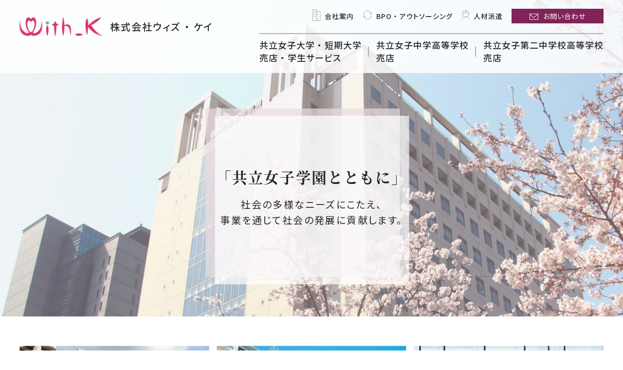

--- FILE ---
content_type: text/html; charset=UTF-8
request_url: https://withk.jp/type/video/
body_size: 11396
content:
<!DOCTYPE html>
<html lang="ja">
<html>
<head>
  <!-- Google Tag Manager -->
  <script>(function(w,d,s,l,i){w[l]=w[l]||[];w[l].push({'gtm.start':
  new Date().getTime(),event:'gtm.js'});var f=d.getElementsByTagName(s)[0],
  j=d.createElement(s),dl=l!='dataLayer'?'&l='+l:'';j.async=true;j.src=
  'https://www.googletagmanager.com/gtm.js?id='+i+dl;f.parentNode.insertBefore(j,f);
  })(window,document,'script','dataLayer','GTM-T7HBBC8');</script>
  <!-- End Google Tag Manager -->

  <meta charset="UTF-8">
  <meta http-equiv="X-UA-Compatible" content="IE=edge">
  <meta name="viewport" content="width=device-width, initial-scale=1.0, maximum-scale=1, user-scalable=0">
  <title>
      フォーマット  動画 | ウィズ・ケイ  </title>
  <link rel="profile" href="https://gmpg.org/xfn/11">
  <link rel="preconnect" href="https://fonts.googleapis.com">
  <link rel="preconnect" href="https://fonts.gstatic.com" crossorigin>
  <link href="https://fonts.googleapis.com/css2?family=Noto+Sans+JP:wght@400;500;700&family=Noto+Serif+JP:wght@400;500;700&display=swap" rel="stylesheet">
  <link rel="stylesheet" href="https://use.fontawesome.com/releases/v5.4.1/css/all.css">
  <link rel="stylesheet" href="https://withk.jp/wp-content/themes/With-K-Project/styles/css/owl.carousel.min.css">
  <link rel="stylesheet" href="https://withk.jp/wp-content/themes/With-K-Project/styles/css/owl.theme.default.min.css">
  <link rel="stylesheet" href="https://withk.jp/wp-content/themes/With-K-Project/styles/css/lightbox.css"/>
  <link rel="stylesheet" href="https://withk.jp/wp-content/themes/With-K-Project/styles/css/_reset.css">
  <link rel="stylesheet" href="https://withk.jp/wp-content/themes/With-K-Project/styles/css/common.css">
  <link rel="stylesheet" href="https://withk.jp/wp-content/themes/With-K-Project/styles/css/index.css">
  <meta name='robots' content='max-image-preview:large' />
<link rel='dns-prefetch' href='//webfonts.xserver.jp' />
<link rel="alternate" type="application/rss+xml" title="ウィズ・ケイ &raquo; フィード" href="https://withk.jp/feed/" />
<link rel="alternate" type="application/rss+xml" title="ウィズ・ケイ &raquo; コメントフィード" href="https://withk.jp/comments/feed/" />
<link rel="alternate" type="application/rss+xml" title="ウィズ・ケイ &raquo; 動画 フォーマット のフィード" href="https://withk.jp/type/video/feed/" />
<script type="text/javascript">
/* <![CDATA[ */
window._wpemojiSettings = {"baseUrl":"https:\/\/s.w.org\/images\/core\/emoji\/15.0.3\/72x72\/","ext":".png","svgUrl":"https:\/\/s.w.org\/images\/core\/emoji\/15.0.3\/svg\/","svgExt":".svg","source":{"concatemoji":"https:\/\/withk.jp\/wp-includes\/js\/wp-emoji-release.min.js?ver=6.5.7"}};
/*! This file is auto-generated */
!function(i,n){var o,s,e;function c(e){try{var t={supportTests:e,timestamp:(new Date).valueOf()};sessionStorage.setItem(o,JSON.stringify(t))}catch(e){}}function p(e,t,n){e.clearRect(0,0,e.canvas.width,e.canvas.height),e.fillText(t,0,0);var t=new Uint32Array(e.getImageData(0,0,e.canvas.width,e.canvas.height).data),r=(e.clearRect(0,0,e.canvas.width,e.canvas.height),e.fillText(n,0,0),new Uint32Array(e.getImageData(0,0,e.canvas.width,e.canvas.height).data));return t.every(function(e,t){return e===r[t]})}function u(e,t,n){switch(t){case"flag":return n(e,"\ud83c\udff3\ufe0f\u200d\u26a7\ufe0f","\ud83c\udff3\ufe0f\u200b\u26a7\ufe0f")?!1:!n(e,"\ud83c\uddfa\ud83c\uddf3","\ud83c\uddfa\u200b\ud83c\uddf3")&&!n(e,"\ud83c\udff4\udb40\udc67\udb40\udc62\udb40\udc65\udb40\udc6e\udb40\udc67\udb40\udc7f","\ud83c\udff4\u200b\udb40\udc67\u200b\udb40\udc62\u200b\udb40\udc65\u200b\udb40\udc6e\u200b\udb40\udc67\u200b\udb40\udc7f");case"emoji":return!n(e,"\ud83d\udc26\u200d\u2b1b","\ud83d\udc26\u200b\u2b1b")}return!1}function f(e,t,n){var r="undefined"!=typeof WorkerGlobalScope&&self instanceof WorkerGlobalScope?new OffscreenCanvas(300,150):i.createElement("canvas"),a=r.getContext("2d",{willReadFrequently:!0}),o=(a.textBaseline="top",a.font="600 32px Arial",{});return e.forEach(function(e){o[e]=t(a,e,n)}),o}function t(e){var t=i.createElement("script");t.src=e,t.defer=!0,i.head.appendChild(t)}"undefined"!=typeof Promise&&(o="wpEmojiSettingsSupports",s=["flag","emoji"],n.supports={everything:!0,everythingExceptFlag:!0},e=new Promise(function(e){i.addEventListener("DOMContentLoaded",e,{once:!0})}),new Promise(function(t){var n=function(){try{var e=JSON.parse(sessionStorage.getItem(o));if("object"==typeof e&&"number"==typeof e.timestamp&&(new Date).valueOf()<e.timestamp+604800&&"object"==typeof e.supportTests)return e.supportTests}catch(e){}return null}();if(!n){if("undefined"!=typeof Worker&&"undefined"!=typeof OffscreenCanvas&&"undefined"!=typeof URL&&URL.createObjectURL&&"undefined"!=typeof Blob)try{var e="postMessage("+f.toString()+"("+[JSON.stringify(s),u.toString(),p.toString()].join(",")+"));",r=new Blob([e],{type:"text/javascript"}),a=new Worker(URL.createObjectURL(r),{name:"wpTestEmojiSupports"});return void(a.onmessage=function(e){c(n=e.data),a.terminate(),t(n)})}catch(e){}c(n=f(s,u,p))}t(n)}).then(function(e){for(var t in e)n.supports[t]=e[t],n.supports.everything=n.supports.everything&&n.supports[t],"flag"!==t&&(n.supports.everythingExceptFlag=n.supports.everythingExceptFlag&&n.supports[t]);n.supports.everythingExceptFlag=n.supports.everythingExceptFlag&&!n.supports.flag,n.DOMReady=!1,n.readyCallback=function(){n.DOMReady=!0}}).then(function(){return e}).then(function(){var e;n.supports.everything||(n.readyCallback(),(e=n.source||{}).concatemoji?t(e.concatemoji):e.wpemoji&&e.twemoji&&(t(e.twemoji),t(e.wpemoji)))}))}((window,document),window._wpemojiSettings);
/* ]]> */
</script>
<style id='wp-emoji-styles-inline-css' type='text/css'>

	img.wp-smiley, img.emoji {
		display: inline !important;
		border: none !important;
		box-shadow: none !important;
		height: 1em !important;
		width: 1em !important;
		margin: 0 0.07em !important;
		vertical-align: -0.1em !important;
		background: none !important;
		padding: 0 !important;
	}
</style>
<link rel='stylesheet' id='wp-block-library-css' href='https://withk.jp/wp-includes/css/dist/block-library/style.min.css?ver=6.5.7' type='text/css' media='all' />
<style id='classic-theme-styles-inline-css' type='text/css'>
/*! This file is auto-generated */
.wp-block-button__link{color:#fff;background-color:#32373c;border-radius:9999px;box-shadow:none;text-decoration:none;padding:calc(.667em + 2px) calc(1.333em + 2px);font-size:1.125em}.wp-block-file__button{background:#32373c;color:#fff;text-decoration:none}
</style>
<style id='global-styles-inline-css' type='text/css'>
body{--wp--preset--color--black: #000000;--wp--preset--color--cyan-bluish-gray: #abb8c3;--wp--preset--color--white: #ffffff;--wp--preset--color--pale-pink: #f78da7;--wp--preset--color--vivid-red: #cf2e2e;--wp--preset--color--luminous-vivid-orange: #ff6900;--wp--preset--color--luminous-vivid-amber: #fcb900;--wp--preset--color--light-green-cyan: #7bdcb5;--wp--preset--color--vivid-green-cyan: #00d084;--wp--preset--color--pale-cyan-blue: #8ed1fc;--wp--preset--color--vivid-cyan-blue: #0693e3;--wp--preset--color--vivid-purple: #9b51e0;--wp--preset--gradient--vivid-cyan-blue-to-vivid-purple: linear-gradient(135deg,rgba(6,147,227,1) 0%,rgb(155,81,224) 100%);--wp--preset--gradient--light-green-cyan-to-vivid-green-cyan: linear-gradient(135deg,rgb(122,220,180) 0%,rgb(0,208,130) 100%);--wp--preset--gradient--luminous-vivid-amber-to-luminous-vivid-orange: linear-gradient(135deg,rgba(252,185,0,1) 0%,rgba(255,105,0,1) 100%);--wp--preset--gradient--luminous-vivid-orange-to-vivid-red: linear-gradient(135deg,rgba(255,105,0,1) 0%,rgb(207,46,46) 100%);--wp--preset--gradient--very-light-gray-to-cyan-bluish-gray: linear-gradient(135deg,rgb(238,238,238) 0%,rgb(169,184,195) 100%);--wp--preset--gradient--cool-to-warm-spectrum: linear-gradient(135deg,rgb(74,234,220) 0%,rgb(151,120,209) 20%,rgb(207,42,186) 40%,rgb(238,44,130) 60%,rgb(251,105,98) 80%,rgb(254,248,76) 100%);--wp--preset--gradient--blush-light-purple: linear-gradient(135deg,rgb(255,206,236) 0%,rgb(152,150,240) 100%);--wp--preset--gradient--blush-bordeaux: linear-gradient(135deg,rgb(254,205,165) 0%,rgb(254,45,45) 50%,rgb(107,0,62) 100%);--wp--preset--gradient--luminous-dusk: linear-gradient(135deg,rgb(255,203,112) 0%,rgb(199,81,192) 50%,rgb(65,88,208) 100%);--wp--preset--gradient--pale-ocean: linear-gradient(135deg,rgb(255,245,203) 0%,rgb(182,227,212) 50%,rgb(51,167,181) 100%);--wp--preset--gradient--electric-grass: linear-gradient(135deg,rgb(202,248,128) 0%,rgb(113,206,126) 100%);--wp--preset--gradient--midnight: linear-gradient(135deg,rgb(2,3,129) 0%,rgb(40,116,252) 100%);--wp--preset--font-size--small: 13px;--wp--preset--font-size--medium: 20px;--wp--preset--font-size--large: 36px;--wp--preset--font-size--x-large: 42px;--wp--preset--spacing--20: 0.44rem;--wp--preset--spacing--30: 0.67rem;--wp--preset--spacing--40: 1rem;--wp--preset--spacing--50: 1.5rem;--wp--preset--spacing--60: 2.25rem;--wp--preset--spacing--70: 3.38rem;--wp--preset--spacing--80: 5.06rem;--wp--preset--shadow--natural: 6px 6px 9px rgba(0, 0, 0, 0.2);--wp--preset--shadow--deep: 12px 12px 50px rgba(0, 0, 0, 0.4);--wp--preset--shadow--sharp: 6px 6px 0px rgba(0, 0, 0, 0.2);--wp--preset--shadow--outlined: 6px 6px 0px -3px rgba(255, 255, 255, 1), 6px 6px rgba(0, 0, 0, 1);--wp--preset--shadow--crisp: 6px 6px 0px rgba(0, 0, 0, 1);}:where(.is-layout-flex){gap: 0.5em;}:where(.is-layout-grid){gap: 0.5em;}body .is-layout-flex{display: flex;}body .is-layout-flex{flex-wrap: wrap;align-items: center;}body .is-layout-flex > *{margin: 0;}body .is-layout-grid{display: grid;}body .is-layout-grid > *{margin: 0;}:where(.wp-block-columns.is-layout-flex){gap: 2em;}:where(.wp-block-columns.is-layout-grid){gap: 2em;}:where(.wp-block-post-template.is-layout-flex){gap: 1.25em;}:where(.wp-block-post-template.is-layout-grid){gap: 1.25em;}.has-black-color{color: var(--wp--preset--color--black) !important;}.has-cyan-bluish-gray-color{color: var(--wp--preset--color--cyan-bluish-gray) !important;}.has-white-color{color: var(--wp--preset--color--white) !important;}.has-pale-pink-color{color: var(--wp--preset--color--pale-pink) !important;}.has-vivid-red-color{color: var(--wp--preset--color--vivid-red) !important;}.has-luminous-vivid-orange-color{color: var(--wp--preset--color--luminous-vivid-orange) !important;}.has-luminous-vivid-amber-color{color: var(--wp--preset--color--luminous-vivid-amber) !important;}.has-light-green-cyan-color{color: var(--wp--preset--color--light-green-cyan) !important;}.has-vivid-green-cyan-color{color: var(--wp--preset--color--vivid-green-cyan) !important;}.has-pale-cyan-blue-color{color: var(--wp--preset--color--pale-cyan-blue) !important;}.has-vivid-cyan-blue-color{color: var(--wp--preset--color--vivid-cyan-blue) !important;}.has-vivid-purple-color{color: var(--wp--preset--color--vivid-purple) !important;}.has-black-background-color{background-color: var(--wp--preset--color--black) !important;}.has-cyan-bluish-gray-background-color{background-color: var(--wp--preset--color--cyan-bluish-gray) !important;}.has-white-background-color{background-color: var(--wp--preset--color--white) !important;}.has-pale-pink-background-color{background-color: var(--wp--preset--color--pale-pink) !important;}.has-vivid-red-background-color{background-color: var(--wp--preset--color--vivid-red) !important;}.has-luminous-vivid-orange-background-color{background-color: var(--wp--preset--color--luminous-vivid-orange) !important;}.has-luminous-vivid-amber-background-color{background-color: var(--wp--preset--color--luminous-vivid-amber) !important;}.has-light-green-cyan-background-color{background-color: var(--wp--preset--color--light-green-cyan) !important;}.has-vivid-green-cyan-background-color{background-color: var(--wp--preset--color--vivid-green-cyan) !important;}.has-pale-cyan-blue-background-color{background-color: var(--wp--preset--color--pale-cyan-blue) !important;}.has-vivid-cyan-blue-background-color{background-color: var(--wp--preset--color--vivid-cyan-blue) !important;}.has-vivid-purple-background-color{background-color: var(--wp--preset--color--vivid-purple) !important;}.has-black-border-color{border-color: var(--wp--preset--color--black) !important;}.has-cyan-bluish-gray-border-color{border-color: var(--wp--preset--color--cyan-bluish-gray) !important;}.has-white-border-color{border-color: var(--wp--preset--color--white) !important;}.has-pale-pink-border-color{border-color: var(--wp--preset--color--pale-pink) !important;}.has-vivid-red-border-color{border-color: var(--wp--preset--color--vivid-red) !important;}.has-luminous-vivid-orange-border-color{border-color: var(--wp--preset--color--luminous-vivid-orange) !important;}.has-luminous-vivid-amber-border-color{border-color: var(--wp--preset--color--luminous-vivid-amber) !important;}.has-light-green-cyan-border-color{border-color: var(--wp--preset--color--light-green-cyan) !important;}.has-vivid-green-cyan-border-color{border-color: var(--wp--preset--color--vivid-green-cyan) !important;}.has-pale-cyan-blue-border-color{border-color: var(--wp--preset--color--pale-cyan-blue) !important;}.has-vivid-cyan-blue-border-color{border-color: var(--wp--preset--color--vivid-cyan-blue) !important;}.has-vivid-purple-border-color{border-color: var(--wp--preset--color--vivid-purple) !important;}.has-vivid-cyan-blue-to-vivid-purple-gradient-background{background: var(--wp--preset--gradient--vivid-cyan-blue-to-vivid-purple) !important;}.has-light-green-cyan-to-vivid-green-cyan-gradient-background{background: var(--wp--preset--gradient--light-green-cyan-to-vivid-green-cyan) !important;}.has-luminous-vivid-amber-to-luminous-vivid-orange-gradient-background{background: var(--wp--preset--gradient--luminous-vivid-amber-to-luminous-vivid-orange) !important;}.has-luminous-vivid-orange-to-vivid-red-gradient-background{background: var(--wp--preset--gradient--luminous-vivid-orange-to-vivid-red) !important;}.has-very-light-gray-to-cyan-bluish-gray-gradient-background{background: var(--wp--preset--gradient--very-light-gray-to-cyan-bluish-gray) !important;}.has-cool-to-warm-spectrum-gradient-background{background: var(--wp--preset--gradient--cool-to-warm-spectrum) !important;}.has-blush-light-purple-gradient-background{background: var(--wp--preset--gradient--blush-light-purple) !important;}.has-blush-bordeaux-gradient-background{background: var(--wp--preset--gradient--blush-bordeaux) !important;}.has-luminous-dusk-gradient-background{background: var(--wp--preset--gradient--luminous-dusk) !important;}.has-pale-ocean-gradient-background{background: var(--wp--preset--gradient--pale-ocean) !important;}.has-electric-grass-gradient-background{background: var(--wp--preset--gradient--electric-grass) !important;}.has-midnight-gradient-background{background: var(--wp--preset--gradient--midnight) !important;}.has-small-font-size{font-size: var(--wp--preset--font-size--small) !important;}.has-medium-font-size{font-size: var(--wp--preset--font-size--medium) !important;}.has-large-font-size{font-size: var(--wp--preset--font-size--large) !important;}.has-x-large-font-size{font-size: var(--wp--preset--font-size--x-large) !important;}
.wp-block-navigation a:where(:not(.wp-element-button)){color: inherit;}
:where(.wp-block-post-template.is-layout-flex){gap: 1.25em;}:where(.wp-block-post-template.is-layout-grid){gap: 1.25em;}
:where(.wp-block-columns.is-layout-flex){gap: 2em;}:where(.wp-block-columns.is-layout-grid){gap: 2em;}
.wp-block-pullquote{font-size: 1.5em;line-height: 1.6;}
</style>
<script type="text/javascript" src="https://withk.jp/wp-includes/js/jquery/jquery.min.js?ver=3.7.1" id="jquery-core-js"></script>
<script type="text/javascript" src="https://withk.jp/wp-includes/js/jquery/jquery-migrate.min.js?ver=3.4.1" id="jquery-migrate-js"></script>
<script type="text/javascript" src="//webfonts.xserver.jp/js/xserverv3.js?fadein=0&amp;ver=2.0.8" id="typesquare_std-js"></script>
<link rel="https://api.w.org/" href="https://withk.jp/wp-json/" /><link rel="EditURI" type="application/rsd+xml" title="RSD" href="https://withk.jp/xmlrpc.php?rsd" />
<meta name="generator" content="WordPress 6.5.7" />
<!-- start Simple Custom CSS and JS -->
<style type="text/css">
@media screen and (max-width:720px){
  .nf-mp-body .nf-row:nth-child(n+2){
        margin:0;
    }
  
}

@media screen and (max-width:420px){
  
  
}</style>
<!-- end Simple Custom CSS and JS -->
<!-- start Simple Custom CSS and JS -->
<style type="text/css">
input:-webkit-autofill {
  box-shadow: 0 0 0px 999px #f7f7f7 inset !important;
}

/* 参照　https://webrandum.net/google-chrome-input-autofill-background-color/ */</style>
<!-- end Simple Custom CSS and JS -->
<!-- start Simple Custom CSS and JS -->
<style type="text/css">
/* 確認ボタン */
#nf-form-33-cont ul.nf-next-previous li.nf-next-item input{
  background:#e68c8c;
}


/* 送信ボタン */
.submit .field-wrap#nf-field-3458-wrap div.nf-field-element{
  background:#e68c8c;
}
</style>
<!-- end Simple Custom CSS and JS -->
<!-- start Simple Custom CSS and JS -->
<style type="text/css">
/* 確認ボタン */
#nf-form-31-cont ul.nf-next-previous li.nf-next-item input{
  background:#59c9d2;
}


/* 送信ボタン */
.submit .field-wrap#nf-field-3239-wrap div.nf-field-element{
  background:#59c9d2;
}
</style>
<!-- end Simple Custom CSS and JS -->
<!-- start Simple Custom CSS and JS -->
<style type="text/css">
#nf-form-30-cont .nf-form-content{
  max-width:none;
  width:100%;
  margin:0 auto;
  padding:0;
}

/* header */
#nf-field-3222-container.label-above .field-wrap{ 
  margin-left:0;
  margin-right:0;
}

#nf-field-3225-container.label-above .field-wrap{ 
  margin-left:0;
  margin-right:0;
}


#nf-form-30-cont .nf-row:nth-child(n+2){
  margin:0 15%;
}

.label-above .field-wrap#nf-field-3033-wrap{
  margin:0 10px 10px;
}

#nf-field-3033-wrap .p-order2__note{
  width:100%;
}

/* 確認ボタン */
#nf-form-30-cont ul.nf-next-previous li.nf-next-item input{
  background:#e68c8c;
}


/* 送信ボタン */
.submit .field-wrap#nf-field-3220-wrap div.nf-field-element{
  background:#e68c8c;
}


@media screen and (max-width:720px){
    #nf-form-30-cont .nf-row:nth-child(n+2){
        margin:0;
    }
  
}

@media screen and (max-width:420px){
  
  
}</style>
<!-- end Simple Custom CSS and JS -->
<!-- start Simple Custom CSS and JS -->
<style type="text/css">
#nf-form-4-cont .nf-form-content {
  max-width:none;
  width:100%;
  margin:0;
  padding:0;
}

#nf-field-2235-container.label-above .field-wrap{
  margin-left:0;
  margin-right:0;
}

#nf-field-2236-container.label-above .field-wrap{
  margin-left:0;
  margin-right:0;
}


 .nf-row:nth-child(n+2){
  margin:0 15%;
}

.nf-mp-body .nf-row:first-child .label-above .field-wrap{
    margin-left:0;
  margin-right:0;

}</style>
<!-- end Simple Custom CSS and JS -->
<!-- start Simple Custom CSS and JS -->
<style type="text/css">
#nf-form-26-cont .nf-form-content {
  max-width:none;
  width:100%;
  margin:0;
  padding:0;
}


#nf-field-2234-container.label-above .field-wrap{
  margin-left:0;
  margin-right:0;
}

#nf-field-2037-container.label-above .field-wrap{
  margin-left:0;
  margin-right:0;
}

.label-above .field-wrap#nf-field-2229-wrap{
  margin-left:0;
  margin-right:0;
  
}


#nf-form-26-cont .nf-row:nth-child(n+2){
  margin:0 15%;
}

@media screen and (max-width:720px){
    #nf-form-26-cont .nf-row:nth-child(n+2){
        margin:0;
    }
  
}

@media screen and (max-width:420px){
  
  
}</style>
<!-- end Simple Custom CSS and JS -->
<!-- start Simple Custom CSS and JS -->
<style type="text/css">
@media screen and (min-width:1200px){
  
    #nf-field-1985-container label{
      display:none;
    }
     
    #nf-field-1986-container label{
      display:none;
    }
     
    #nf-field-1987-container label{
      display:none;
    }
     
    #nf-field-1989-container label{
      display:none;
    }
     
    #nf-field-1990-container label{
      display:none;
    }
     
    #nf-field-1991-container label{
      display:none;
    }
     
    #nf-field-1999-container label{
      display:none;
    }
     
    #nf-field-2000-container label{
      display:none;
    }
     
    #nf-field-2001-container label{
      display:none;
    }
     
    #nf-field-2003-container label{
      display:none;
    }
     
    #nf-field-2004-container label{
      display:none;
    }
     
    #nf-field-2005-container label{
      display:none;
    }
     
     #nf-field-2013-container label{
      display:none;
    }
     
    #nf-field-2014-container label{
      display:none;
    }
     
    #nf-field-2015-container label{
      display:none;
    }
     
    #nf-field-2017-container label{
      display:none;
    }
     
    #nf-field-2018-container label{
      display:none;
    }
     
    #nf-field-2019-container label{
      display:none;
    }
     
    #nf-field-2021-container label{
      display:none;
    }
     
    #nf-field-2022-container label{
      display:none;
    }
     
    #nf-field-2023-container label{
      display:none;
    }
     
    #nf-field-2025-container label{
      display:none;
    }
     
    #nf-field-2026-container label{
      display:none;
    }
     
    #nf-field-2027-container label{
      display:none;
    }
     

    
    
}


@media screen and (min-width:1200px){
  
    #nf-field-1469-container label{
      display:none;
    }
     
    #nf-field-1431-container label{
      display:none;
    }
     
    #nf-field-1432-container label{
      display:none;
    }
     
    #nf-field-1470-container label{
      display:none;
    }
     
    #nf-field-1434-container label{
      display:none;
    }
     
    #nf-field-1435-container label{
      display:none;
    }
     
    #nf-field-1444-container label{
      display:none;
    }
     
    #nf-field-1440-container label{
      display:none;
    }
     
    #nf-field-1442-container label{
      display:none;
    }
     
    #nf-field-1445-container label{
      display:none;
    }
     
    #nf-field-1441-container label{
      display:none;
    }
     
    #nf-field-1443-container label{
      display:none;
    }
     
     #nf-field-1450-container label{
      display:none;
    }
     
    #nf-field-1451-container label{
      display:none;
    }
     
    #nf-field-1452-container label{
      display:none;
    }
     
    #nf-field-1453-container label{
      display:none;
    }
     
    #nf-field-1454-container label{
      display:none;
    }
     
    #nf-field-1456-container label{
      display:none;
    }
     
    #nf-field-1679-container label{
      display:none;
    }
     
    #nf-field-1455-container label{
      display:none;
    }
     
    #nf-field-1458-container label{
      display:none;
    }
     
    #nf-field-1459-container label{
      display:none;
    }
     
    #nf-field-1460-container label{
      display:none;
    }
     
    #nf-field-1461-container label{
      display:none;
    }
     

    
    
}


@media screen and (min-width:1200px){
  
    #nf-field-2981-container label{
      display:none;
    }
     
    #nf-field-2982-container label{
      display:none;
    }
     
    #nf-field-2983-container label{
      display:none;
    }
     
    #nf-field-2985-container label{
      display:none;
    }
     
    #nf-field-2986-container label{
      display:none;
    }
     
    #nf-field-2987-container label{
      display:none;
    }
     
    #nf-field-2995-container label{
      display:none;
    }
     
    #nf-field-2996-container label{
      display:none;
    }
     
    #nf-field-2997-container label{
      display:none;
    }
     
    #nf-field-2999-container label{
      display:none;
    }
     
    #nf-field-3000-container label{
      display:none;
    }
     
    #nf-field-3001-container label{
      display:none;
    }
     
    #nf-field-3009-container label{
      display:none;
    }
     
    #nf-field-3010-container label{
      display:none;
    }
     
    #nf-field-3011-container label{
      display:none;
    }
     
    #nf-field-3013-container label{
      display:none;
    }
     
    #nf-field-3014-container label{
      display:none;
    }
     
    #nf-field-3015-container label{
      display:none;
    }
     
    #nf-field-3017-container label{
      display:none;
    }
     
    #nf-field-3018-container label{
      display:none;
    }
     
    #nf-field-3019-container label{
      display:none;
    }
     #nf-field-3021-container label{
      display:none;
    }
     
    #nf-field-3022-container label{
      display:none;
    }
     
    #nf-field-3023-container label{
      display:none;
    }
     
     

    
    
}
</style>
<!-- end Simple Custom CSS and JS -->
<!-- start Simple Custom CSS and JS -->
<style type="text/css">
</style>
<!-- end Simple Custom CSS and JS -->
<!-- start Simple Custom CSS and JS -->
<style type="text/css">
.shouhinprice{
  text-align:right;
}

@media screen and (max-width: 1199px) .p-order2__wrap.shouhinprice{
    padding:0 15px;
}</style>
<!-- end Simple Custom CSS and JS -->
<!-- start Simple Custom CSS and JS -->
<style type="text/css">
.hiddenfield{
  display:none;
}

.hiddencheck{
  opacity:0.5;
  position:absolute;
  height:0;
  margin:0;
}</style>
<!-- end Simple Custom CSS and JS -->
<!-- start Simple Custom CSS and JS -->
<style type="text/css">
.soushinbutton div#nf-field-1314-wrap .nf-field-element{
margin:0 auto;  
}
.nf-form-content .ninja-forms-field#nf-field-1314{
  margin: 0 25vw;
}

.nf-form-content input[type=button]#nf-field-1314{
  background:#59c9d2;
  height:50px;
  width:315px;
}

.nf-form-content input[type=button]#nf-field-1314{
  background:#59c9d2;
  height:50px;
  width:315px;
}

/* #nf-form-4-cont .nf-form-content input[type=button]{
  background:#802358;
  height:50px;
  width:315px;
}
 */

.nf-form-content #nf-field-1314-wrap  .ninja-forms-field{
text-align:center;
}

#nf-form-4-cont li.nf-next-item,#nf-form-4-cont li.nf-previous-item{
text-align:center;
}

#nf-field-1314-wrap .nf-field-label input[type=button]{
 align-items:center;
}

div.submit-wrap{
  position:relative;
  left:180px;
}

.nf-next-previous .nf-previous-item{
  position:relative;
  bottom:80px;
  right:180px;
}

.submit .field-wrap#nf-field-2226-wrap div.nf-field-element{
  background:#59c9d2;
}


.nf-field{
  overflow-x:hidden;
}

.nf-form-content .ninja-forms-field.kakunin{
padding :  12px 140px;
}


@media screen and (max-width:750px){
  
  div.submit-wrap{
  left:120px;
}

.nf-next-previous .nf-previous-item{
  bottom:75px;
  right:120px;
}

  .nf-form-content .ninja-forms-field.kakunin{
padding :  10px 90px;
}

  
}


@media screen and (max-width:420px){
  
  div.submit-wrap{
  left:0px;
  bottom:0;
    top:80px;
}

.nf-next-previous .nf-previous-item{
  bottom:75px;
  right:0px;
}
  
  .nf-field{
  overflow-x:visible;
}


  
}</style>
<!-- end Simple Custom CSS and JS -->
<!-- start Simple Custom CSS and JS -->
<style type="text/css">
.kakunin_element{
  background:#f7f7f7;
  padding:12px;
  color:#787878;
  height:50px;
  overflow:auto;
}


.kakunin_label{
  margin-bottom:10px;
  font-size:16px;
}

#nf-form-26-cont ul.nf-next-previous li.nf-next-item input{
  background:#59c9d2;
}

div.bikourankakunin{
  margin:25px 0;
  padding:12px;
  background:#fff;
  border:1px solid #c4c4c4;
  color:#787878;
  
}</style>
<!-- end Simple Custom CSS and JS -->
<!-- start Simple Custom CSS and JS -->
<style type="text/css">
.nfheader.label-above .field-wrap{
  margin-right:0;
  margin-left:0;
}

.nf-before-form-content{
  display:none;
}

.nf-field-container.label-left .nf-field-label{
  width:220px;
}


.nf-form-cont .nf-form-content label{
  font-size:16px;
  font-weight:700;
}

.nf-form-content input:not([type=button]).ninja-forms-field{
  border:none;
}

.privacypolicynote{
  text-align:center;
}

.kojinjouhou .field-wrap.checkbox-wrap .nf-field-label{
  justify-content:center;
}
 

.submit .field-wrap div.nf-field-element{
  width:315px;
  background:#802358;
  text-align:center;
  margin:0 auto;
}

/* .submit .field-wrap div.nf-field-element::after{
  content:">";
  color:#fff;
  padding-left:20px;
}
 */

.submit .field-wrap div.nf-field-element input{
  background:none;
}

.submit .nf-field-element{
  margin:0 auto;
}




.p-order2__table{
  margin-top:0;
  }

.nf-form-cont #ninja_forms_required_items, .nf-form-cont .nf-field-container{
  margin-bottom:0;
}
.nf-form-cont .nf-multi-cell .nf-cell{
  padding:0;
}

.nf-input-limit{
  display:none;
}

.label-above .field-wrap, .label-hidden .field-wrap{
  margin-left:30px;
  margin-bottom:10px;
  margin-right:30px;
}
.label-above .field-wrap:last-child{
/*   margin-left:0; */
}


/* 確認画面へ  ここから*/



ul.nf-next-previous li.nf-next-item input{
  padding:0 auto;
  background:#802358;
  width:315px;
  height:50px;
  text-align:center;
  
}

#nf-form-14-cont ul.nf-next-previous li.nf-next-item input{
  background:#e68c8c;
}

#nf-form-11-cont ul.nf-next-previous li.nf-next-item input{
  background:#59c9d2;
  }

#nf-form-19-cont ul.nf-next-previous li.nf-next-item input{
  background:#59c9d2;
  }

ul.nf-next-previous li.nf-previous-item input{
  padding:0 auto;;
  background:#6c757d;
  width:315px;
  height:50px;
  text-align:center;
  
  
}


ul.nf-next-previous::after{
  display:none;
}

.nf-mp-footer .nf-next-previous{
  display:flex;
  flex-wrap:row;
  justify-content:space-around;
}

ul.nf-next-previous{
  margin:20px 0 60px !important;
}

  
  /* 確認画面へ  ここまで*/

 .nf-header .label-above .field-wrap{ 
  margin-left:0;
  margin-right:0;
}

.nf-form-layout .nf-form-content{
  max-width:none;
  width:100%;
  margin:0 auto;
  padding:0;
}

.nf-row:nth-child(n+2){
  margin:0 15%;
}

/* 確認チェックボックス */

.nf-form-cont .nf-form-content .kojinjouhou label{
  font-size:14px;
  font-weight:400;
  line-height:25px;
}


.p-order2__text4{
  user-select:none;
}

div.nf-form-content .list-select-wrap>div div:after{
  font-size:10px;
  
}

div.list-select-wrap div:after{
  color:#aaaaaa;
}


.privacypolicynote a{
  text-decoration:underline;
}

.hiddentitle{
  display:none;
}

/* エラーメッセージをセンタリング */
.nf-error-msg{
  text-align:center;
}

.label-right.checkbox-container .nf-after-field{
  width:100%;
}

/* エラーメッセージをセンタリング　ココマデ */

@media screen and (max-width:750px){
  ul.nf-next-previous li.nf-previous-item input{
  width:210px;
  height:45px;
  
  
}
  ul.nf-next-previous li.nf-next-item input{
  width:210px;
  height:45px;
  
}

  .submit .field-wrap div.nf-field-element{
    width:210px;
    height:45px;
    
  }

  	.nf-form-layout  .nf-form-content{
    	padding:0;
  	}

}




@media screen and (max-width:420px){
  
}</style>
<!-- end Simple Custom CSS and JS -->
<!-- start Simple Custom CSS and JS -->
<style type="text/css">
#wpadminbar{
  opacity:0.6;
}</style>
<!-- end Simple Custom CSS and JS -->
<!-- start Simple Custom CSS and JS -->
<style type="text/css">
#main.main{
  width:100%;
  margin-top:150px;
  
  
}

@media screen and (max-width:1200px){
  width:100%;
  
  
}</style>
<!-- end Simple Custom CSS and JS -->
<link rel="icon" href="https://withk.jp/wp-content/uploads/2022/06/cropped-favicon-32x32.png" sizes="32x32" />
<link rel="icon" href="https://withk.jp/wp-content/uploads/2022/06/cropped-favicon-192x192.png" sizes="192x192" />
<link rel="apple-touch-icon" href="https://withk.jp/wp-content/uploads/2022/06/cropped-favicon-180x180.png" />
<meta name="msapplication-TileImage" content="https://withk.jp/wp-content/uploads/2022/06/cropped-favicon-270x270.png" />
</head>

<body>
  <!-- Google Tag Manager (noscript) -->
  <noscript><iframe src="https://www.googletagmanager.com/ns.html?id=GTM-T7HBBC8"
  height="0" width="0" style="display:none;visibility:hidden"></iframe></noscript>
  <!-- End Google Tag Manager (noscript) -->

  <div id="page" class="site">
    <header id="masthead" class="header-top">
      <div class="site-header">
        <div class="header-logo">
          <a href="https://withk.jp">
            <img src="https://withk.jp/wp-content/themes/With-K-Project/images/img_logo.png">
            <span>株式会社ウィズ ・ ケイ</span>
          </a>
        </div>
        <div class="header-link-wrap">
          <div class="link-top-wrap">
            <div class="to-company">
              <a href="https://withk.jp/about/"><img src="https://withk.jp/wp-content/themes/With-K-Project/images/ico_header-company.png">会社案内</a>
            </div>
            <div class="to-work">
              <a href="https://withk.jp/bpo/"><img src="https://withk.jp/wp-content/themes/With-K-Project/images/ico_header-bpo.png">BPO ・ アウトソーシング</a>
            </div>
            <div class="to-resource">
              <a href="https://withk.jp/staff/"><img src="https://withk.jp/wp-content/themes/With-K-Project/images/ico_header-haken.png">人材派遣</a>
            </div>
            <div class="to-contact ">
              <a href="https://withk.jp/all-contact/"><img src="https://withk.jp/wp-content/themes/With-K-Project/images/ico_header-contact.png">お問い合わせ</a>
            </div>
          </div>
          <div class="link-bottom-wrap">
            <div>
              <a href="https://withk.jp/services/">共立女子大学 ・ 短期大学<br>売店 ・ 学生サービス</a>
            </div>
            <div>
              <a href="https://withk.jp/chukous/">共立女子中学高等学校<br>売店</a>
            </div>
            <div>
              <a href="https://withk.jp/nichukous/">共立女子第二中学校高等学校<br>売店</a>
            </div>
          </div>
        </div>
        <div class="menu-sp-button ">
          <img class="open" src="https://withk.jp/wp-content/themes/With-K-Project/images/ico_hamburger.png">
          <img class="close" src="https://withk.jp/wp-content/themes/With-K-Project/images/ico_hamburger_close.png">
          メニュー
        </div>
        <div class="menu-sp ">
          <div class="sp-school-links">
            <a href="https://withk.jp/services/">共立女子大学 ・ 短期大学<br>売店 ・ 学生サービス</a>
            <a href="https://withk.jp/chukous/">共立女子中学高等学校<br>売店</a>
            <a href="https://withk.jp/nichukous/">共立女子第二中学校高等学校<br>売店</a>
          </div>
          <div class="sp-ex-links">
            <div class="sp-ex-wrap">
              <a href="https://withk.jp/about/">会社案内</a>
            </div>
            <div class="sp-ex-wrap">
              <a href="https://withk.jp/bpo/">BPO・アウトソーシング</a>
            </div>
            <div class="sp-ex-wrap">
              <a href="https://withk.jp/staff/">人材派遣</a>
            </div>
          </div>
          <a href="https://withk.jp/all-contact/" class="sp-to-contact">
            <p>お問い合わせ</p>
          </a>
        </div>
        <div class="is-overlay"></div>
      </div>
    </header>

    <main>

      <!-- Mainvisual -->
      <section class="key-visual">
	<div class="key-content">
  		<img class="view-tab-up" src="https://withk.jp/wp-content/themes/With-K-Project/images/img_key-visual_square.png">
  		<img class="view-sp" src="https://withk.jp/wp-content/themes/With-K-Project/images/img_key-visual_square_sp.png">
  		<h1>「共立女子学園とともに」</h1>
  		<p>社会の多様なニーズにこたえ、<br>事業を通じて社会の発展に<br class="view-sp">貢献します。</p>
	</div>
</section>
      <!-- School Links -->
      <section class="school-links-section">
  <div class="links-wrap">
    <a href="https://withk.jp/services/">
      <img class="view-tab-up" src="https://withk.jp/wp-content/themes/With-K-Project/images/img_school-link_01.jpg">
      <img class="view-sp" src="https://withk.jp/wp-content/themes/With-K-Project/images/img_school-link_01_sp.jpg">
      <div class="text-wrap">
        <p>共立女子大学<span> ・ </span>短期大学<br>売店 ・ 学生サービス</p>
      </div>
    </a>
    <a href="https://withk.jp/chukous/">
      <img class="view-tab-up" src="https://withk.jp/wp-content/themes/With-K-Project/images/img_school-link_02.jpg">
      <img class="view-sp" src="https://withk.jp/wp-content/themes/With-K-Project/images/img_school-link_02_sp.jpg">
      <div class="text-wrap">
        <p>共立女子中学高等学校<br>売店</p>
      </div>
    </a>
    <a href="https://withk.jp/nichukous/">
      <img class="view-tab-up" src="https://withk.jp/wp-content/themes/With-K-Project/images/img_school-link_03.jpg">
      <img class="view-sp" src="https://withk.jp/wp-content/themes/With-K-Project/images/img_school-link_03_sp.jpg">
      <div class="text-wrap">
        <p>共立女子第二中学校高等学校<br>売店</p>
      </div>
    </a>
    <a href="https://withk.jp/bpo/">
      <img class="view-tab-up" src="https://withk.jp/wp-content/themes/With-K-Project/images/img_school-link_04.jpg">
      <img class="view-sp" src="https://withk.jp/wp-content/themes/With-K-Project/images/img_school-link_04_sp.jpg">
      <div class="text-wrap">
        <p>BPO ・ アウトソーシング</p>
      </div>
    </a>
    <a href="https://withk.jp/staff/">
      <img class="view-tab-up" src="https://withk.jp/wp-content/themes/With-K-Project/images/img_school-link_05.jpg">
      <img class="view-sp" src="https://withk.jp/wp-content/themes/With-K-Project/images/img_school-link_05_sp.jpg">
      <div class="text-wrap">
        <p>人材派遣</p>
      </div>
    </a>
  </div>
</section>
      <!-- School Links -->
      <section class="information information--top">
  <div class="headers">
    <h2>
      <span class="title-jp">
        <img src="https://withk.jp/wp-content/themes/With-K-Project/images/img_information_logo.png">
        のお知らせ
      </span>
      <span class="title-en">
        <img src="https://withk.jp/wp-content/themes/With-K-Project/images/img_information_header.png" alt="information">
      </span>
    </h2>
  </div>
  <div class="select-tabs">
  	<ul class="c-tabs">
  		<li class="is-active" data-content="content1">ALL</li>
  		<li data-content="content2">お知らせ</li>
  		<li data-content="content3">イベント</li>
  	</ul>
  </div>
  <div class="article-wrap">
  	<div class="content is-active" id="content1">
  		                		    <div class="article">
		      <a href="https://withk.jp/%e4%b8%ad%e9%ab%98%e5%a3%b2%e5%ba%97/%e5%85%a5%e8%a9%a6%e3%81%ab%e4%bc%b4%e3%81%86%e4%bc%91%e6%a5%ad%e6%9c%9f%e9%96%93%e3%81%ae%e3%81%8a%e7%9f%a5%e3%82%89%e3%81%9b-4/" class="image">
		      			        	<img src="https://withk.jp/wp-content/uploads/2021/11/CHUKOU_640-e1769585236792.png" alt="">
		        		      </a>
		      <div class="text-wrap">
		        <div class="category-wrap">
		          <div class="category">
		          			            	<span class="category-comma">,</span><a href="https://withk.jp/category/%e4%b8%ad%e9%ab%98%e5%a3%b2%e5%ba%97/">中高売店</a>		            		          </div>
		          <div class="date">
		            <span>2026.01.28</span>
		          </div>
		        </div>
		        <a href="https://withk.jp/%e4%b8%ad%e9%ab%98%e5%a3%b2%e5%ba%97/%e5%85%a5%e8%a9%a6%e3%81%ab%e4%bc%b4%e3%81%86%e4%bc%91%e6%a5%ad%e6%9c%9f%e9%96%93%e3%81%ae%e3%81%8a%e7%9f%a5%e3%82%89%e3%81%9b-4/" class="text">
		          <p>入試に伴う休業期間のお知らせ</p>
		        </a>
		      </div>
		    </div>
				    <div class="article">
		      <a href="https://withk.jp/%e7%ac%ac%e4%ba%8c%e4%b8%ad%e9%ab%98%e5%a3%b2%e5%ba%97/%e5%a3%b2%e5%ba%97%e3%81%a0%e3%82%88%e3%82%8a-25/" class="image">
		      			        	<img src="https://withk.jp/wp-content/uploads/2024/04/4de4cf44c838bd46cb14a35c3a3c052c-e1713235798659.png" alt="">
		        		      </a>
		      <div class="text-wrap">
		        <div class="category-wrap">
		          <div class="category">
		          			            	<span class="category-comma">,</span><a href="https://withk.jp/category/%e7%ac%ac%e4%ba%8c%e4%b8%ad%e9%ab%98%e5%a3%b2%e5%ba%97/">第二中高売店</a>		            		          </div>
		          <div class="date">
		            <span>2026.01.10</span>
		          </div>
		        </div>
		        <a href="https://withk.jp/%e7%ac%ac%e4%ba%8c%e4%b8%ad%e9%ab%98%e5%a3%b2%e5%ba%97/%e5%a3%b2%e5%ba%97%e3%81%a0%e3%82%88%e3%82%8a-25/" class="text">
		          <p>売店だより</p>
		        </a>
		      </div>
		    </div>
				    <div class="article">
		      <a href="https://withk.jp/%e5%a4%a7%e5%ad%a6%e5%a3%b2%e5%ba%97/%e5%b9%b4%e6%9c%ab%e5%b9%b4%e5%a7%8b%e4%bc%91%e6%a5%ad%e6%9c%9f%e9%96%93%e3%81%ae%e3%81%8a%e7%9f%a5%e3%82%89%e3%81%9b-6/" class="image">
		      			        	<img src="https://withk.jp/wp-content/uploads/2025/12/80c40a0fc3bb432f683ca44a96d683cc.png" alt="">
		        		      </a>
		      <div class="text-wrap">
		        <div class="category-wrap">
		          <div class="category">
		          			            	<span class="category-comma">,</span><a href="https://withk.jp/category/%e5%a4%a7%e5%ad%a6%e5%a3%b2%e5%ba%97/">大学売店</a>		            		          </div>
		          <div class="date">
		            <span>2025.12.23</span>
		          </div>
		        </div>
		        <a href="https://withk.jp/%e5%a4%a7%e5%ad%a6%e5%a3%b2%e5%ba%97/%e5%b9%b4%e6%9c%ab%e5%b9%b4%e5%a7%8b%e4%bc%91%e6%a5%ad%e6%9c%9f%e9%96%93%e3%81%ae%e3%81%8a%e7%9f%a5%e3%82%89%e3%81%9b-6/" class="text">
		          <p>年末年始休業期間のお知らせ</p>
		        </a>
		      </div>
		    </div>
				    <div class="article">
		      <a href="https://withk.jp/%e7%ac%ac%e4%ba%8c%e4%b8%ad%e9%ab%98%e5%a3%b2%e5%ba%97/%e5%a3%b2%e5%ba%97%e3%81%a0%e3%82%88%e3%82%8a-24/" class="image">
		      			        	<img src="https://withk.jp/wp-content/uploads/2024/04/4de4cf44c838bd46cb14a35c3a3c052c-e1713235798659.png" alt="">
		        		      </a>
		      <div class="text-wrap">
		        <div class="category-wrap">
		          <div class="category">
		          			            	<span class="category-comma">,</span><a href="https://withk.jp/category/%e7%ac%ac%e4%ba%8c%e4%b8%ad%e9%ab%98%e5%a3%b2%e5%ba%97/">第二中高売店</a>		            		          </div>
		          <div class="date">
		            <span>2025.12.01</span>
		          </div>
		        </div>
		        <a href="https://withk.jp/%e7%ac%ac%e4%ba%8c%e4%b8%ad%e9%ab%98%e5%a3%b2%e5%ba%97/%e5%a3%b2%e5%ba%97%e3%81%a0%e3%82%88%e3%82%8a-24/" class="text">
		          <p>売店だより</p>
		        </a>
		      </div>
		    </div>
				    <div class="article">
		      <a href="https://withk.jp/%e7%ac%ac%e4%ba%8c%e4%b8%ad%e9%ab%98%e5%a3%b2%e5%ba%97/%e3%81%8a%e7%9f%a5%e3%82%89%e3%81%9b-6/" class="image">
		      			        	<img src="https://withk.jp/wp-content/uploads/2022/10/4fa5ebfcbbf287480388f15b79f304ed-e1692928686684.jpg" alt="">
		        		      </a>
		      <div class="text-wrap">
		        <div class="category-wrap">
		          <div class="category">
		          			            	<span class="category-comma">,</span><a href="https://withk.jp/category/%e7%ac%ac%e4%ba%8c%e4%b8%ad%e9%ab%98%e5%a3%b2%e5%ba%97/">第二中高売店</a>		            		          </div>
		          <div class="date">
		            <span>2025.12.01</span>
		          </div>
		        </div>
		        <a href="https://withk.jp/%e7%ac%ac%e4%ba%8c%e4%b8%ad%e9%ab%98%e5%a3%b2%e5%ba%97/%e3%81%8a%e7%9f%a5%e3%82%89%e3%81%9b-6/" class="text">
		          <p>お知らせ</p>
		        </a>
		      </div>
		    </div>
				    <div class="article">
		      <a href="https://withk.jp/%e5%a4%a7%e5%ad%a6%e5%a3%b2%e5%ba%97/%e5%b0%b1%e6%b4%bb%e7%94%a8%e8%a8%bc%e6%98%8e%e5%86%99%e7%9c%9f%e3%80%80%e5%ad%a6%e5%86%85%e6%92%ae%e5%bd%b1%e4%bc%9a%e9%96%8b%e5%82%ac%e3%81%ae%e3%81%94%e6%a1%88%e5%86%852025%e5%b9%b412%e6%9c%88/" class="image">
		      			        	<img src="https://withk.jp/wp-content/uploads/2025/11/2f44ad331c32d8195247f2a178375265.png" alt="">
		        		      </a>
		      <div class="text-wrap">
		        <div class="category-wrap">
		          <div class="category">
		          			            	<span class="category-comma">,</span><a href="https://withk.jp/category/%e5%a4%a7%e5%ad%a6%e5%a3%b2%e5%ba%97/">大学売店</a>		            		          </div>
		          <div class="date">
		            <span>2025.11.20</span>
		          </div>
		        </div>
		        <a href="https://withk.jp/%e5%a4%a7%e5%ad%a6%e5%a3%b2%e5%ba%97/%e5%b0%b1%e6%b4%bb%e7%94%a8%e8%a8%bc%e6%98%8e%e5%86%99%e7%9c%9f%e3%80%80%e5%ad%a6%e5%86%85%e6%92%ae%e5%bd%b1%e4%bc%9a%e9%96%8b%e5%82%ac%e3%81%ae%e3%81%94%e6%a1%88%e5%86%852025%e5%b9%b412%e6%9c%88/" class="text">
		          <p>就活用証明写真　学内撮影会開催のご案内(2025年12月・2026年2月 )</p>
		        </a>
		      </div>
		    </div>
				    <div class="article">
		      <a href="https://withk.jp/%e4%b8%ad%e9%ab%98%e5%a3%b2%e5%ba%97/%e9%99%90%e5%ae%9a%e5%95%86%e5%93%81%e3%82%92%e5%85%a5%e8%8d%b7%e3%81%97%e3%81%be%e3%81%97%e3%81%9f%e2%9c%a8/" class="image">
		      			        	<img src="https://withk.jp/wp-content/uploads/2023/06/a8c62aff12fd075015c67a421ae7d7c4-e1685752802948.png" alt="">
		        		      </a>
		      <div class="text-wrap">
		        <div class="category-wrap">
		          <div class="category">
		          			            	<span class="category-comma">,</span><a href="https://withk.jp/category/%e4%b8%ad%e9%ab%98%e5%a3%b2%e5%ba%97/">中高売店</a>		            		          </div>
		          <div class="date">
		            <span>2025.11.19</span>
		          </div>
		        </div>
		        <a href="https://withk.jp/%e4%b8%ad%e9%ab%98%e5%a3%b2%e5%ba%97/%e9%99%90%e5%ae%9a%e5%95%86%e5%93%81%e3%82%92%e5%85%a5%e8%8d%b7%e3%81%97%e3%81%be%e3%81%97%e3%81%9f%e2%9c%a8/" class="text">
		          <p>限定商品を入荷しました✨</p>
		        </a>
		      </div>
		    </div>
				    <div class="article">
		      <a href="https://withk.jp/%e7%ac%ac%e4%ba%8c%e4%b8%ad%e9%ab%98%e5%a3%b2%e5%ba%97/%e5%a3%b2%e5%ba%97%e3%81%a0%e3%82%88%e3%82%8a-23/" class="image">
		      			        	<img src="https://withk.jp/wp-content/uploads/2024/04/4de4cf44c838bd46cb14a35c3a3c052c-e1713235798659.png" alt="">
		        		      </a>
		      <div class="text-wrap">
		        <div class="category-wrap">
		          <div class="category">
		          			            	<span class="category-comma">,</span><a href="https://withk.jp/category/%e7%ac%ac%e4%ba%8c%e4%b8%ad%e9%ab%98%e5%a3%b2%e5%ba%97/">第二中高売店</a>		            		          </div>
		          <div class="date">
		            <span>2025.11.01</span>
		          </div>
		        </div>
		        <a href="https://withk.jp/%e7%ac%ac%e4%ba%8c%e4%b8%ad%e9%ab%98%e5%a3%b2%e5%ba%97/%e5%a3%b2%e5%ba%97%e3%81%a0%e3%82%88%e3%82%8a-23/" class="text">
		          <p>売店だより</p>
		        </a>
		      </div>
		    </div>
		        	</div>
	<div class="content" id="content2">
		                		    <div class="article">
		      <a href="https://withk.jp/%e4%b8%ad%e9%ab%98%e5%a3%b2%e5%ba%97/%e5%85%a5%e8%a9%a6%e3%81%ab%e4%bc%b4%e3%81%86%e4%bc%91%e6%a5%ad%e6%9c%9f%e9%96%93%e3%81%ae%e3%81%8a%e7%9f%a5%e3%82%89%e3%81%9b-4/" class="image">
		      			        	<img src="https://withk.jp/wp-content/uploads/2021/11/CHUKOU_640-e1769585236792.png" alt="">
		        				  
		      </a>
		      <div class="text-wrap">
		        <div class="category-wrap">
		          <div class="category">
		          			            	<span class="category-comma">,</span><a href="https://withk.jp/category/%e4%b8%ad%e9%ab%98%e5%a3%b2%e5%ba%97/">中高売店</a>		            		          </div>
		          <div class="date">
		            <span>2026.01.28</span>
		          </div>
		        </div>
		        <a href="https://withk.jp/%e4%b8%ad%e9%ab%98%e5%a3%b2%e5%ba%97/%e5%85%a5%e8%a9%a6%e3%81%ab%e4%bc%b4%e3%81%86%e4%bc%91%e6%a5%ad%e6%9c%9f%e9%96%93%e3%81%ae%e3%81%8a%e7%9f%a5%e3%82%89%e3%81%9b-4/" class="text">
		          <p>入試に伴う休業期間のお知らせ</p>
		        </a>
		      </div>
		    </div>
				    <div class="article">
		      <a href="https://withk.jp/%e7%ac%ac%e4%ba%8c%e4%b8%ad%e9%ab%98%e5%a3%b2%e5%ba%97/%e3%81%8a%e7%9f%a5%e3%82%89%e3%81%9b-6/" class="image">
		      			        	<img src="https://withk.jp/wp-content/uploads/2022/10/4fa5ebfcbbf287480388f15b79f304ed-e1692928686684.jpg" alt="">
		        				  
		      </a>
		      <div class="text-wrap">
		        <div class="category-wrap">
		          <div class="category">
		          			            	<span class="category-comma">,</span><a href="https://withk.jp/category/%e7%ac%ac%e4%ba%8c%e4%b8%ad%e9%ab%98%e5%a3%b2%e5%ba%97/">第二中高売店</a>		            		          </div>
		          <div class="date">
		            <span>2025.12.01</span>
		          </div>
		        </div>
		        <a href="https://withk.jp/%e7%ac%ac%e4%ba%8c%e4%b8%ad%e9%ab%98%e5%a3%b2%e5%ba%97/%e3%81%8a%e7%9f%a5%e3%82%89%e3%81%9b-6/" class="text">
		          <p>お知らせ</p>
		        </a>
		      </div>
		    </div>
				    <div class="article">
		      <a href="https://withk.jp/%e4%b8%ad%e9%ab%98%e5%a3%b2%e5%ba%97/%e5%85%b1%e7%ab%8b%e7%a5%ad%e7%89%b9%e5%88%a5%e5%8f%b7%ef%bc%81/" class="image">
		      			        	<img src="https://withk.jp/wp-content/uploads/2025/10/13396b5611e82c4450526d47a6835eb5-e1761097067219.jpg" alt="">
		        				  
		      </a>
		      <div class="text-wrap">
		        <div class="category-wrap">
		          <div class="category">
		          			            	<span class="category-comma">,</span><a href="https://withk.jp/category/%e4%b8%ad%e9%ab%98%e5%a3%b2%e5%ba%97/">中高売店</a>		            		          </div>
		          <div class="date">
		            <span>2025.10.22</span>
		          </div>
		        </div>
		        <a href="https://withk.jp/%e4%b8%ad%e9%ab%98%e5%a3%b2%e5%ba%97/%e5%85%b1%e7%ab%8b%e7%a5%ad%e7%89%b9%e5%88%a5%e5%8f%b7%ef%bc%81/" class="text">
		          <p>共立祭特別号！</p>
		        </a>
		      </div>
		    </div>
				    <div class="article">
		      <a href="https://withk.jp/%e7%ac%ac%e4%ba%8c%e4%b8%ad%e9%ab%98%e5%a3%b2%e5%ba%97/%e3%83%94%e3%83%bc%e3%82%b3%e3%83%bc%e3%83%88%e8%b2%a9%e5%a3%b2%e3%81%ae%e3%81%8a%e7%9f%a5%e3%82%89%e3%81%9b%f0%9f%8d%83/" class="image">
		      			        	<img src="https://withk.jp/wp-content/uploads/2022/10/4fa5ebfcbbf287480388f15b79f304ed-e1692928686684.jpg" alt="">
		        				  
		      </a>
		      <div class="text-wrap">
		        <div class="category-wrap">
		          <div class="category">
		          			            	<span class="category-comma">,</span><a href="https://withk.jp/category/%e7%ac%ac%e4%ba%8c%e4%b8%ad%e9%ab%98%e5%a3%b2%e5%ba%97/">第二中高売店</a>		            		          </div>
		          <div class="date">
		            <span>2025.10.21</span>
		          </div>
		        </div>
		        <a href="https://withk.jp/%e7%ac%ac%e4%ba%8c%e4%b8%ad%e9%ab%98%e5%a3%b2%e5%ba%97/%e3%83%94%e3%83%bc%e3%82%b3%e3%83%bc%e3%83%88%e8%b2%a9%e5%a3%b2%e3%81%ae%e3%81%8a%e7%9f%a5%e3%82%89%e3%81%9b%f0%9f%8d%83/" class="text">
		          <p>ピーコート販売のお知らせ🍃</p>
		        </a>
		      </div>
		    </div>
				    <div class="article">
		      <a href="https://withk.jp/%e7%ac%ac%e4%ba%8c%e4%b8%ad%e9%ab%98%e5%a3%b2%e5%ba%97/%e3%82%b7%e3%83%a7%e3%83%bc%e3%83%88%e3%82%bd%e3%83%83%e3%82%af%e3%82%b9%e4%bb%b2%e9%96%93%e5%85%a5%e3%82%8a%e2%99%aa/" class="image">
		      			        	<img src="https://withk.jp/wp-content/uploads/2022/10/4fa5ebfcbbf287480388f15b79f304ed-e1692928686684.jpg" alt="">
		        				  
		      </a>
		      <div class="text-wrap">
		        <div class="category-wrap">
		          <div class="category">
		          			            	<span class="category-comma">,</span><a href="https://withk.jp/category/%e7%ac%ac%e4%ba%8c%e4%b8%ad%e9%ab%98%e5%a3%b2%e5%ba%97/">第二中高売店</a>		            		          </div>
		          <div class="date">
		            <span>2025.10.09</span>
		          </div>
		        </div>
		        <a href="https://withk.jp/%e7%ac%ac%e4%ba%8c%e4%b8%ad%e9%ab%98%e5%a3%b2%e5%ba%97/%e3%82%b7%e3%83%a7%e3%83%bc%e3%83%88%e3%82%bd%e3%83%83%e3%82%af%e3%82%b9%e4%bb%b2%e9%96%93%e5%85%a5%e3%82%8a%e2%99%aa/" class="text">
		          <p>ショートソックス仲間入り♪</p>
		        </a>
		      </div>
		    </div>
				    <div class="article">
		      <a href="https://withk.jp/%e4%b8%ad%e9%ab%98%e5%a3%b2%e5%ba%97/%e6%96%b0%e8%a6%8f%e5%8f%96%e6%89%b1%e5%95%86%e5%93%81%e3%81%8c%e5%a2%97%e3%81%88%e3%81%be%e3%81%97%e3%81%9f%ef%bc%81/" class="image">
		      			        	<img src="https://withk.jp/wp-content/uploads/2023/06/a8c62aff12fd075015c67a421ae7d7c4-e1685752802948.png" alt="">
		        				  
		      </a>
		      <div class="text-wrap">
		        <div class="category-wrap">
		          <div class="category">
		          			            	<span class="category-comma">,</span><a href="https://withk.jp/category/%e4%b8%ad%e9%ab%98%e5%a3%b2%e5%ba%97/">中高売店</a>		            		          </div>
		          <div class="date">
		            <span>2025.08.28</span>
		          </div>
		        </div>
		        <a href="https://withk.jp/%e4%b8%ad%e9%ab%98%e5%a3%b2%e5%ba%97/%e6%96%b0%e8%a6%8f%e5%8f%96%e6%89%b1%e5%95%86%e5%93%81%e3%81%8c%e5%a2%97%e3%81%88%e3%81%be%e3%81%97%e3%81%9f%ef%bc%81/" class="text">
		          <p>新規取扱商品が増えました！</p>
		        </a>
		      </div>
		    </div>
				    <div class="article">
		      <a href="https://withk.jp/%e4%b8%ad%e9%ab%98%e5%a3%b2%e5%ba%97/%e6%96%87%e6%88%bf%e5%85%b7%e3%82%a2%e3%83%b3%e3%82%b1%e3%83%bc%e3%83%88%e5%ae%9f%e6%96%bd%e4%b8%ad%e2%99%aa/" class="image">
		      			        	<img src="https://withk.jp/wp-content/uploads/2023/06/78692eb8438a92f7e11a516981ad7fad-e1685752331727.png" alt="">
		        				  
		      </a>
		      <div class="text-wrap">
		        <div class="category-wrap">
		          <div class="category">
		          			            	<span class="category-comma">,</span><a href="https://withk.jp/category/%e4%b8%ad%e9%ab%98%e5%a3%b2%e5%ba%97/">中高売店</a>		            		          </div>
		          <div class="date">
		            <span>2025.07.02</span>
		          </div>
		        </div>
		        <a href="https://withk.jp/%e4%b8%ad%e9%ab%98%e5%a3%b2%e5%ba%97/%e6%96%87%e6%88%bf%e5%85%b7%e3%82%a2%e3%83%b3%e3%82%b1%e3%83%bc%e3%83%88%e5%ae%9f%e6%96%bd%e4%b8%ad%e2%99%aa/" class="text">
		          <p>文房具アンケート実施中♪</p>
		        </a>
		      </div>
		    </div>
				    <div class="article">
		      <a href="https://withk.jp/%e7%ac%ac%e4%ba%8c%e4%b8%ad%e9%ab%98%e5%a3%b2%e5%ba%97/%e3%81%8a%e7%9f%a5%e3%82%89%e3%81%9b-5/" class="image">
		      			        	<img src="https://withk.jp/wp-content/uploads/2022/10/4fa5ebfcbbf287480388f15b79f304ed-e1692928686684.jpg" alt="">
		        				  
		      </a>
		      <div class="text-wrap">
		        <div class="category-wrap">
		          <div class="category">
		          			            	<span class="category-comma">,</span><a href="https://withk.jp/category/%e7%ac%ac%e4%ba%8c%e4%b8%ad%e9%ab%98%e5%a3%b2%e5%ba%97/">第二中高売店</a>		            		          </div>
		          <div class="date">
		            <span>2025.06.05</span>
		          </div>
		        </div>
		        <a href="https://withk.jp/%e7%ac%ac%e4%ba%8c%e4%b8%ad%e9%ab%98%e5%a3%b2%e5%ba%97/%e3%81%8a%e7%9f%a5%e3%82%89%e3%81%9b-5/" class="text">
		          <p>お知らせ</p>
		        </a>
		      </div>
		    </div>
		        	</div>
	<div class="content" id="content3">
		        	</div>
  </div>
  <a href="https://withk.jp/information/" class="to-archive">
    <span>お知らせ一覧を見る</span>
    <img src="https://withk.jp/wp-content/themes/With-K-Project/images/ico_arrow.png">
  </a>
</section>
    </main>

<footer class="daigaku">
      <div id="ButtonToTop" class="button-to-top">
        <img src="https://withk.jp/wp-content/themes/With-K-Project/images/ico_arrow_top.png">
      </div>
      <div class="site-footer">
        <div class="footer-wrap">
          <div class="logo-wrap ">
            <a href="">
              <div class="img-wrap"></div>
              <span>株式会社ウィズ ・ ケイ</span>
            </a>
                                                      <a class="insta-icon" href="https://www.instagram.com/withk.gakusei_service/" target="_blank">
                  <img src="https://withk.jp/wp-content/themes/With-K-Project/images/instagram_banner_withk.png">
                </a>
                                    </div>
          <div class="content-wrap ">
            <div class="content-top-wrap">
              <div class="school-links-wrap">
                <a href="https://withk.jp/services/">共立女子大学 ・ 短期大学<br>売店 ・ 学生サービス</a>
                <a href="https://withk.jp/chukous/">共立女子中学高等学校<br>売店</a>
                <a href="https://withk.jp/nichukous/">共立女子第二中学校高等学校<br>売店</a>
              </div>
              <div class="page-link-wrap">
                <div>
                  <a href="https://withk.jp/about/">会社案内</a>
                </div>
                <div>
                  <a href="https://withk.jp/bpo/">BPO ・ アウトソーシング</a>
                </div>
                <div>
                  <a href="https://withk.jp/staff/">人材派遣</a>
                </div>
                <div>
                  <a href="https://withk.jp/policy/">サイトポリシー</a>
                </div>
                <div>
                  <a href="https://withk.jp/privacy/">プライバシーポリシー</a>
                </div>
                <div>
                  <a href="https://withk.jp/wp-content/themes/With-K-Project/images/doc_kobutsu.pdf" target="_blank">古物営業法に基づく表示</a>
                </div>
                <div>
                  <a href="https://withk.jp/wp-content/themes/With-K-Project/images/doc_keibi.pdf" target="_blank">警備業法における標識</a>
                </div>
                <div>
                  <a href="https://withk.jp/all-contact/">お問い合わせ</a>
                </div>
              </div>
            </div>
            <div class="content-bottom-wrap">
              <p>関連サイト</p>
              <div class="site-links">
                <div>
                  <a href="https://www.kyoritsu-wu.ac.jp/univ/" target="_blank">学校法人 共立女子学園</a>
                  <a href="https://www.kyoritsu-wu.ac.jp/" target="_blank">共立女子大学 ・ 共立女子短期大学</a>
                </div>
                <div>
                  <a href="https://www.kyoritsu-wu.ac.jp/chukou/" target="_blank">共立女子中学高等学校</a>
                  <a href="https://www.kyoritsu-wu.ac.jp/nichukou/" target="_blank">共立女子第二中学校高等学校</a>
                </div>
              </div>
            </div>
          </div>
        </div>
      </div>
      <div class="site-info">
        <span>© With-K Co.,Ltd. All Rights Reserved.</span>
      </div>
    </footer>
  </div>
  <script src="https://code.jquery.com/jquery-3.6.0.min.js" integrity="sha256-/xUj+3OJU5yExlq6GSYGSHk7tPXikynS7ogEvDej/m4=" crossorigin="anonymous"></script>
  <!-- Go to www.addthis.com/dashboard to customize your tools -->
  <script src="https://withk.jp/wp-content/themes/With-K-Project/js/smooth-scroll.js"></script>
  <script src="https://withk.jp/wp-content/themes/With-K-Project/js/lightbox.js"></script>
  <script src="https://withk.jp/wp-content/themes/With-K-Project/js/owl.carousel.min.js"></script>
  <script src="https://withk.jp/wp-content/themes/With-K-Project/js/spmenu.js"></script>
  <script src="https://withk.jp/wp-content/themes/With-K-Project/js/toTop.js"></script>
  <script src="https://withk.jp/wp-content/themes/With-K-Project/js/main.js"></script>

  <!-- start Simple Custom CSS and JS -->
<script type="text/javascript">
function keyCheck(e){
    let k = e.keyCode;
  let str = String.fromCharCode(k);
  if(!(str.match(/[0-9]/) || (37 <= k && k <= 40) || k === 8 || k === 46 || k ===13)){
    　    return false;
  }
    
}

function keyReplace(e){
        this.value = this.value.replace(/[^0-9]+/i,'');
}

// 中高　NinjaForm＃２６
$(document).on('keydown', '#nf-field-1976',keyCheck);
$(document).on('keyup blur', '#nf-field-1976',keyReplace);


// 第二中高　NinjaForm＃30
$(document).on('keydown', '#nf-field-2972',keyCheck);
$(document).on('keyup blur', '#nf-field-2972',keyReplace);

//BPO　NinjaForm＃4
$(document).on('keydown', '#nf-field-45',keyCheck);
$(document).on('keyup blur', '#nf-field-45',keyReplace);

//中高コンタクト＃31
$(document).on('keydown', '#nf-field-3234',keyCheck);
$(document).on('keyup blur', '#nf-field-3234',keyReplace);

//第二中高コンタクト＃33
$(document).on('keydown', '#nf-field-3453',keyCheck);
$(document).on('keyup blur', '#nf-field-3453',keyReplace);

//その他コンタクト#37
$(document).on('keydown', '#nf-field-3963',keyCheck);
$(document).on('keyup blur', '#nf-field-3963',keyReplace);

//サービスコンタクト#38
$(document).on('keydown', '#nf-field-3989',keyCheck);
$(document).on('keyup blur', '#nf-field-3989',keyReplace);

//人材派遣コンタクト#39
$(document).on('keydown', '#nf-field-4015',keyCheck);
$(document).on('keyup blur', '#nf-field-4015',keyReplace);







//  参考　https://pisuke-code.com/jquery-input-number-only/
</script>
<!-- end Simple Custom CSS and JS -->
<!-- start Simple Custom CSS and JS -->
<script type="text/javascript">
// NinjaForms id 30
// 中学制服
$(document).on('click', '#nf-field-2976-container', function(){
  $(this).toggleClass('is-active');
  $('#nf-field-2977-container').toggleClass('is-active');
  $('#nf-field-2978-container').toggleClass('is-active');
  $('#nf-field-2979-container').toggleClass('is-active');
  $('#nf-field-2980-container').toggleClass('is-active');
  $('#nf-field-2981-container').toggleClass('is-active');
  $('#nf-field-2982-container').toggleClass('is-active');
  $('#nf-field-2983-container').toggleClass('is-active');
  $('#nf-field-2984-container').toggleClass('is-active');
  $('#nf-field-2985-container').toggleClass('is-active');
  $('#nf-field-2986-container').toggleClass('is-active');
  $('#nf-field-2987-container').toggleClass('is-active');
  $('#nf-field-2988-container').toggleClass('is-active');
  $('#nf-field-2989-container').toggleClass('is-active');
  $('#chugakubanner').toggleClass('is-active');

});

// 高校制服

$(document).on('click', '#nf-field-2990-container', function(){
  $(this).toggleClass('is-active');
  $('#nf-field-2991-container').toggleClass('is-active');
  $('#nf-field-2992-container').toggleClass('is-active');
  $('#nf-field-2993-container').toggleClass('is-active');
  $('#nf-field-2994-container').toggleClass('is-active');
  $('#nf-field-2995-container').toggleClass('is-active');
  $('#nf-field-2996-container').toggleClass('is-active');
  $('#nf-field-2997-container').toggleClass('is-active');
  $('#nf-field-2998-container').toggleClass('is-active');
  $('#nf-field-2999-container').toggleClass('is-active');
  $('#nf-field-3000-container').toggleClass('is-active');
  $('#nf-field-3001-container').toggleClass('is-active');
  $('#nf-field-3002-container').toggleClass('is-active');
  $('#nf-field-3003-container').toggleClass('is-active');
  $('#koukoubanner').toggleClass('is-active');

});


// 体操着
$(document).on('click', '#nf-field-3004-container', function(){
  $(this).toggleClass('is-active');
 $('#nf-field-3005-container').toggleClass('is-active');
  $('#nf-field-3006-container').toggleClass('is-active');
  $('#nf-field-3007-container').toggleClass('is-active');
  $('#nf-field-3008-container').toggleClass('is-active');
  $('#nf-field-3009-container').toggleClass('is-active');
  $('#nf-field-3010-container').toggleClass('is-active');
  $('#nf-field-3011-container').toggleClass('is-active');
  $('#nf-field-3012-container').toggleClass('is-active');
  $('#nf-field-3013-container').toggleClass('is-active');
  $('#nf-field-3014-container').toggleClass('is-active');
  $('#nf-field-3015-container').toggleClass('is-active');
  $('#nf-field-3016-container').toggleClass('is-active');
  $('#nf-field-3017-container').toggleClass('is-active');
  $('#nf-field-3018-container').toggleClass('is-active');
  $('#nf-field-3019-container').toggleClass('is-active');
  $('#nf-field-3020-container').toggleClass('is-active');
  $('#nf-field-3021-container').toggleClass('is-active');
  $('#nf-field-3022-container').toggleClass('is-active');
  $('#nf-field-3023-container').toggleClass('is-active');
  $('#nf-field-3024-container').toggleClass('is-active');
  $('#nf-field-3025-container').toggleClass('is-active');
  $('#taisougibanner').toggleClass('is-active');

});


// 中高共通・鞄
$(document).on('click', '#nf-field-3026-container', function(){
  $(this).toggleClass('is-active');
  $('#nf-field-3027-container').toggleClass('is-active');
  $('#nf-field-3028-container').toggleClass('is-active');
  $('#nf-field-3029-container').toggleClass('is-active');
  $('#nf-field-3030-container').toggleClass('is-active');
  $('#kabanbanner').toggleClass('is-active');
  
});





// NinjaForms id 26
// 中学制服
$(document).on('click', '#nf-field-1980-container', function(){
  $(this).toggleClass('is-active');
  $('#nf-field-1981-container').toggleClass('is-active');
  $('#nf-field-1982-container').toggleClass('is-active');
  $('#nf-field-1983-container').toggleClass('is-active');
  $('#nf-field-1984-container').toggleClass('is-active');
  $('#nf-field-1985-container').toggleClass('is-active');
  $('#nf-field-1986-container').toggleClass('is-active');
  $('#nf-field-1987-container').toggleClass('is-active');
  $('#nf-field-1988-container').toggleClass('is-active');
  $('#nf-field-1989-container').toggleClass('is-active');
  $('#nf-field-1990-container').toggleClass('is-active');
  $('#nf-field-1991-container').toggleClass('is-active');
  $('#nf-field-1992-container').toggleClass('is-active');
  $('#nf-field-1993-container').toggleClass('is-active');
  $('#chugakubanner').toggleClass('is-active');

});

// 高校制服

$(document).on('click', '#nf-field-1994-container', function(){
  $(this).toggleClass('is-active');
  $('#nf-field-1995-container').toggleClass('is-active');
  $('#nf-field-1996-container').toggleClass('is-active');
  $('#nf-field-1997-container').toggleClass('is-active');
  $('#nf-field-1998-container').toggleClass('is-active');
  $('#nf-field-1999-container').toggleClass('is-active');
  $('#nf-field-2000-container').toggleClass('is-active');
  $('#nf-field-2001-container').toggleClass('is-active');
  $('#nf-field-2002-container').toggleClass('is-active');
  $('#nf-field-2003-container').toggleClass('is-active');
  $('#nf-field-2004-container').toggleClass('is-active');
  $('#nf-field-2005-container').toggleClass('is-active');
  $('#nf-field-2006-container').toggleClass('is-active');
  $('#nf-field-2007-container').toggleClass('is-active');
  $('#koukoubanner').toggleClass('is-active');
  

});


// 体操着
$(document).on('click', '#nf-field-2008-container', function(){
  $(this).toggleClass('is-active');
  $('#nf-field-2009-container').toggleClass('is-active');
  $('#nf-field-2010-container').toggleClass('is-active');
  $('#nf-field-2011-container').toggleClass('is-active');
  $('#nf-field-2012-container').toggleClass('is-active');
  $('#nf-field-2013-container').toggleClass('is-active');
  $('#nf-field-2014-container').toggleClass('is-active');
  $('#nf-field-2015-container').toggleClass('is-active');
  $('#nf-field-2016-container').toggleClass('is-active');
  $('#nf-field-2017-container').toggleClass('is-active');
  $('#nf-field-2018-container').toggleClass('is-active');
  $('#nf-field-2019-container').toggleClass('is-active');
  $('#nf-field-2020-container').toggleClass('is-active');
  $('#nf-field-2021-container').toggleClass('is-active');
  $('#nf-field-2022-container').toggleClass('is-active');
  $('#nf-field-2023-container').toggleClass('is-active');
  $('#nf-field-2024-container').toggleClass('is-active');
  $('#nf-field-2025-container').toggleClass('is-active');
  $('#nf-field-2026-container').toggleClass('is-active');
  $('#nf-field-2027-container').toggleClass('is-active');
  $('#nf-field-2028-container').toggleClass('is-active');
  $('#nf-field-2029-container').toggleClass('is-active');
  $('#taisougibanner').toggleClass('is-active');

});


// 中高共通・鞄
$(document).on('click', '#nf-field-2030-container', function(){
  $(this).toggleClass('is-active');
  $('#nf-field-2031-container').toggleClass('is-active');
  $('#nf-field-2032-container').toggleClass('is-active');
  $('#nf-field-2033-container').toggleClass('is-active');
  $('#nf-field-2034-container').toggleClass('is-active');
  $('#kabanbanner').toggleClass('is-active');

});</script>
<!-- end Simple Custom CSS and JS -->
</body>
</html>


--- FILE ---
content_type: text/css
request_url: https://withk.jp/wp-content/themes/With-K-Project/styles/css/common.css
body_size: 6630
content:
html {
  font-size: 62.5%;
}

body {
  font-size: 1.6rem;
  font-family: 'Noto Sans JP', sans-serif;
  -webkit-font-feature-settings: 'palt';
          font-feature-settings: 'palt';
  letter-spacing: 1px;
  line-height: 1.6;
  font-weight: 500;
  color: #292929;
}

@media screen and (max-width: 1199px) {
  .view-pc {
    display: none;
  }
}

@media screen and (max-width: 750px) {
  .view-tab-up {
    display: none;
  }
}

.view-sp {
  display: none;
}

@media screen and (max-width: 750px) {
  .view-sp {
    display: initial;
  }
}

.view-tab-sp {
  display: none;
}

@media screen and (max-width: 1199px) {
  .view-tab-sp {
    display: initial;
  }
}

a {
  -webkit-transition: .2s all ease;
  transition: .2s all ease;
}

a:hover {
  opacity: .8;
  cursor: pointer;
}

header {
  position: fixed;
  top: 0;
  left: 0;
  z-index: 2;
  width: 100%;
  height: 15rem;
  -webkit-user-select: none;
     -moz-user-select: none;
      -ms-user-select: none;
          user-select: none;
  padding: 0 2rem;
  background-color: rgba(255, 255, 255, 0.85);
  -webkit-transition: all 0.3s ease;
  transition: all 0.3s ease;
  z-index: 1000;
}

header.is-current{
  background-color: rgba(255,255,255,0.7);
  height: 12rem;
  box-shadow: 0px 0px 12px 0px rgb(0 0 0 / 18%);
}

@media screen and (max-width: 840px) {
  header, header.is-current {
    height: 20vw;
    padding: 0;
  }
}

.text-center {
  text-align: center;
}


header .site-header {
  position: relative;
  width: 100%;
  max-width: 120rem;
  height: 100%;
  margin: 0 auto;
  display: -webkit-box;
  display: -ms-flexbox;
  display: flex;
  -webkit-box-pack: justify;
      -ms-flex-pack: justify;
          justify-content: space-between;
}

@media screen and (max-width: 840px) {
  header .site-header {
    -webkit-box-pack: center;
        -ms-flex-pack: center;
            justify-content: center;
  }
}

header .site-header a {
  color: #292929;
  -webkit-transition: all .2s ease;
  transition: all .2s ease;
}

header .site-header a:hover {
  opacity: .8;
}

.header-top .site-header a:hover {
  color: #802358;
}

.header-nichukou .site-header a:hover {
  color: #e68c8c;
}

.header-chukou .site-header a:hover {
  color: #59c9d2;
}

@media screen and (max-width: 840px) {
  header .site-header a:hover {
    color: #ffffff;
    opacity: 0.8;
  }
}

header .site-header .header-logo {
  display: -webkit-box;
  display: -ms-flexbox;
  display: flex;
  -webkit-box-pack: center;
      -ms-flex-pack: center;
          justify-content: center;
  -webkit-box-align: center;
      -ms-flex-align: center;
          align-items: center;
  padding-bottom: 4rem;
}

@media screen and (max-width: 840px) {
  header .site-header .header-logo {
    padding-bottom: 0;
  }
}

header .site-header .header-logo a {
  display: -webkit-box;
  display: -ms-flexbox;
  display: flex;
  -webkit-box-pack: center;
      -ms-flex-pack: center;
          justify-content: center;
  -webkit-box-align: center;
      -ms-flex-align: center;
          align-items: center;
  font-size: 2rem;
  font-weight: 500;
  line-height: 1;
  letter-spacing: 2px;
}

@media screen and (max-width: 1199px) {
  header .site-header .header-logo a {
    font-size: 1.6rem;
    -webkit-box-orient: vertical;
    -webkit-box-direction: normal;
        -ms-flex-direction: column;
            flex-direction: column;
    letter-spacing: 1px;
  }
}

@media screen and (max-width: 840px) {
  header .site-header .header-logo a {
    font-size: clamp(1.1rem, 2.93333vw, 2.2rem);
  }
}

header .site-header .header-logo a img {
  width: 17.1rem;
  height: auto;
  margin-right: 1.5rem;
  -webkit-transition: width 0.3s ease;
  transition: width 0.3s ease;
}

header.is-current .site-header .header-logo a img{
  width: 13rem;
}

@media screen and (max-width: 1199px) {
  header .site-header .header-logo a img {
    margin-right: 0;
    margin-bottom: 2vw;
  }
}

@media screen and (max-width: 840px) {
  header .site-header .header-logo a img,  header.is-current .site-header .header-logo a img{
    width: 27.86667vw;
  }
}

header .site-header .header-link-wrap {
  display: -webkit-box;
  display: -ms-flexbox;
  display: flex;
  -webkit-box-orient: vertical;
  -webkit-box-direction: normal;
      -ms-flex-direction: column;
          flex-direction: column;
  -webkit-box-pack: center;
      -ms-flex-pack: center;
          justify-content: center;
  -webkit-box-align: end;
      -ms-flex-align: end;
          align-items: flex-end;
}

@media screen and (max-width: 840px) {
  header .site-header .header-link-wrap {
    display: none;
  }
}

header .site-header .header-link-wrap .link-top-wrap {
  display: -webkit-box;
  display: -ms-flexbox;
  display: flex;
  -webkit-box-pack: end;
      -ms-flex-pack: end;
          justify-content: flex-end;
  -webkit-box-align: center;
      -ms-flex-align: center;
          align-items: center;
  margin-bottom: 2rem;
  -webkit-transition: all 0.3s ease;
  transition: all 0.3s ease;
}

header.is-current .site-header .header-link-wrap .link-top-wrap{
  margin-bottom: 1rem;
}

header .site-header .header-link-wrap .link-top-wrap > div:not(:last-of-type) {
  margin-right: 1.8rem;
}

header .site-header .header-link-wrap .link-top-wrap a {
  display: -webkit-box;
  display: -ms-flexbox;
  display: flex;
  -webkit-box-pack: center;
      -ms-flex-pack: center;
          justify-content: center;
  -webkit-box-align: center;
      -ms-flex-align: center;
          align-items: center;
  font-size: 1.4rem;
  line-height: 1;
}

header .site-header .header-link-wrap .link-top-wrap a img {
  margin-right: .8rem;
  margin-bottom: .5rem;
}

header .site-header .header-link-wrap .link-top-wrap .to-contact {
  display: -webkit-box;
  display: -ms-flexbox;
  display: flex;
  -webkit-box-pack: center;
      -ms-flex-pack: center;
          justify-content: center;
  -webkit-box-align: center;
      -ms-flex-align: center;
          align-items: center;
  width: 18.9rem;
  height: 3rem;
  background: #802358;
}

header .site-header .header-link-wrap .link-top-wrap .to-contact--chukou {
  background: #59c9d2;
}

header .site-header .header-link-wrap .link-top-wrap .to-contact--nichukou {
  background: #e68c8c;
}

header .site-header .header-link-wrap .link-top-wrap .to-contact a {
  color: #fff;
  font-weight: 400;
  letter-spacing: .1rem;
}

header .site-header .header-link-wrap .link-top-wrap .to-contact a:hover {
  color: #ffffff;
  opacity: 1;
}

header .site-header .header-link-wrap .link-top-wrap .to-contact a img {
  margin-right: 1rem;
  margin-bottom: -.2rem;
}

header .site-header .header-link-wrap .link-bottom-wrap {
  position: relative;
  display: -webkit-box;
  display: -ms-flexbox;
  display: flex;
  -webkit-box-align: center;
      -ms-flex-align: center;
          align-items: center;
  padding-top: 1.2rem;
  width: 100%;
  -webkit-transition: all 0.3s ease;
  transition: all 0.3s ease;
}

header.is-current .site-header .header-link-wrap .link-bottom-wrap {
  padding-top: 0.7rem;
}

header .site-header .header-link-wrap .link-bottom-wrap::before {
  content: '';
  position: absolute;
  left: 0;
  top: 0;
  width: 100%;
  height: 2px;
  background: #afafaf;
}

header .site-header .header-link-wrap .link-bottom-wrap a {
  font-size: 1.8rem;
  line-height: 1.4;
  white-space: nowrap;
}

@media screen and (max-width: 1199px) {
  header .site-header .header-link-wrap .link-bottom-wrap a {
    font-size: 1.4rem;
  }
}

header .site-header .header-link-wrap .link-bottom-wrap > div {
  position: relative;
}

header .site-header .header-link-wrap .link-bottom-wrap > div:not(:last-of-type) {
  margin-right: 3rem;
}

header .site-header .header-link-wrap .link-bottom-wrap > div:not(:last-of-type)::before {
  content: '';
  position: absolute;
  top: 50%;
  right: -1.5rem;
  -webkit-transform: translateY(-50%);
          transform: translateY(-50%);
  width: .2rem;
  height: 2.1rem;
  background: #afafaf;
}

header .menu-sp-button {
  display: none;
}

@media screen and (max-width: 840px) {
  header .menu-sp-button {
    position: absolute;
    top: 0;
    right: 0;
    display: -webkit-box;
    display: -ms-flexbox;
    display: flex;
    -webkit-box-orient: vertical;
    -webkit-box-direction: normal;
        -ms-flex-direction: column;
            flex-direction: column;
    -webkit-box-pack: center;
        -ms-flex-pack: center;
            justify-content: center;
    -webkit-box-align: center;
        -ms-flex-align: center;
            align-items: center;
    background: #802358;
    color: #fff;
    font-weight: 400;
    width: 16vw;
    height: 100%;
    cursor: pointer;
    padding-top: 2%;
    font-size: clamp(0.9rem, 2.4vw, 1.8rem);
    z-index: 1000;
  }
  header .menu-sp-button .open {
    display: block;
  }
  header .menu-sp-button .close {
    display: none;
  }
  header .menu-sp-button.is-active .open {
    display: none;
  }
  header .menu-sp-button.is-active .close {
    display: block;
    width: 4.93333vw;
    height: auto;
  }
  header .menu-sp-button img {
    width: 6.13333vw;
    height: auto;
    margin-bottom: 10%;
  }
}

@media screen and (max-width: 840px) {
  header .menu-sp-button--chukou {
    background: #59c9d2;
  }
}

@media screen and (max-width: 840px) {
  header .menu-sp-button--nichukou {
    background: #e68c8c;
  }
}

header .menu-sp {
  display: none;
  -webkit-transition: opacity .2s ease;
  transition: opacity .2s ease;
}

@media screen and (max-width: 840px) {
  header .menu-sp {
    position: absolute;
    top: 20vw;
    right: 0;
    left: 0;
    z-index: 10;
    width: 100%;
    padding: 21.33333vw 8.53333vw;
    background: rgba(128, 35, 88, 0.85);
    z-index: 1000;
  }
  header .menu-sp.is-active {
    display: block;
  }
}

@media screen and (max-width: 840px) {
  header .menu-sp--chukou {
    background: #59c9d2;
    opacity: 0.85;
  }
}

@media screen and (max-width: 840px) {
  header .menu-sp--nichukou {
    background: #e68c8c;
    opacity: 0.85;
  }
}

header .menu-sp a {
  color: #fff;
  font-weight: 400;
}

header .menu-sp .sp-school-links {
  margin-bottom: 5.33333vw;
}

header .menu-sp .sp-school-links a {
  position: relative;
  display: block;
  padding: 4vw 0 4vw 1.86667vw;
  border-bottom: .2rem solid #fff;
  font-size: clamp(1.45rem, 3.86667vw, 2.9rem);
}

header .menu-sp .sp-school-links a::before {
  content: '';
  display: block;
  position: absolute;
  top: 50%;
  right: 0;
  -webkit-transform: translateY(-50%);
          transform: translateY(-50%);
  width: 3.46667vw;
  height: 4.26667vw;
  background-image: url(../../images/ico_arrow_sp.png);
  background-position: center;
  background-size: contain;
  background-repeat: no-repeat;
}

header .menu-sp .sp-ex-links {
  display: -webkit-box;
  display: -ms-flexbox;
  display: flex;
  -ms-flex-wrap: wrap;
      flex-wrap: wrap;
  padding: 0 1.86667vw;
  margin-bottom: 5.33333vw;
}

header .menu-sp .sp-ex-links .sp-ex-wrap {
  margin-bottom: 4vw;
}

header .menu-sp .sp-ex-links .sp-ex-wrap:first-of-type {
  margin-right: 9.33333vw;
}

header .menu-sp .sp-ex-links .sp-ex-wrap a {
  position: relative;
  padding-left: 5.33333vw;
  font-size: clamp(1.45rem, 3.86667vw, 2.9rem);
}

header .menu-sp .sp-ex-links .sp-ex-wrap a::before {
  content: '';
  position: absolute;
  top: 50%;
  left: 0;
  -webkit-transform: translateY(-50%);
          transform: translateY(-50%);
  display: block;
  width: 2.66667vw;
  height: 3.06667vw;
  background-image: url(../../images/ico_arrow_tri.png);
  background-position: center;
  background-size: contain;
  background-repeat: no-repeat;
}

header .menu-sp .sp-to-contact {
  position: relative;
  display: block;
  margin: 0 1.86667vw;
  width: 100%;
  height: 17.2vw;
  border: .2rem solid #fff;
}

header .menu-sp .sp-to-contact::before {
  content: '';
  position: absolute;
  top: 50%;
  left: 6.66667vw;
  -webkit-transform: translateY(-50%);
          transform: translateY(-50%);
  display: block;
  width: 8.66667vw;
  height: 5.73333vw;
  background-image: url(../../images/ico_contact.png);
  background-position: center;
  background-size: contain;
  background-repeat: no-repeat;
}

header .menu-sp .sp-to-contact p {
  display: -webkit-box;
  display: -ms-flexbox;
  display: flex;
  -webkit-box-pack: center;
      -ms-flex-pack: center;
          justify-content: center;
  -webkit-box-align: center;
      -ms-flex-align: center;
          align-items: center;
  width: 100%;
  height: 100%;
  font-size: clamp(1.45rem, 3.86667vw, 2.9rem);
}

.button-to-top {
  position: fixed;
  bottom: 0rem;
  right: calc(50% - 60rem);
  z-index: 100;
  display: -webkit-box;
  display: -ms-flexbox;
  display: flex;
  -webkit-box-pack: center;
      -ms-flex-pack: center;
          justify-content: center;
  -webkit-box-align: center;
      -ms-flex-align: center;
          align-items: center;
  width: 4.5rem;
  height: 4.5rem;
  background: #292929;
  visibility: hidden;
  cursor: pointer;
  -webkit-transform: translateY(70px);
  transform: translateY(70px);
  -webkit-transition: all 0.5s;
  transition: all 0.5s;
}

@media screen and (max-width: 1199px) {
  .button-to-top {
    right: 0;
  }
}

@media screen and (max-width: 750px) {
  .button-to-top {
    right: 4%;
  }
}

.button-to-top--none{
  visibility: visible;
  -webkit-transform: translateY(-35px);
  transform: translateY(-35px);
}

.button-to-top:hover {
  background: rgba(41, 41, 41, 0.8);
}

.button-to-top.dis-fixed {
  position: absolute;
  top: -11.5rem;
  -webkit-transition: all 0s;
  transition: all 0s;
  opacity: 1;
  visibility: visible;
}

.button-to-top img {
  width: 1.8rem;
}

.is-overlay{
  position: fixed;
  z-index: 999;
  background: #000;
  opacity: 0;
  display: none;
  width: 100%;
  height: 100%;
}

.is-overlay.is-active{
  display: block;
  opacity: 0.4;
  animation-duration: 0.5s;
  animation-name: ovarlayed;
  -moz-animation-duration: 0.5s;
  -moz-animation-name: ovarlayed;
  -webkit-animation-duration: 0.5s;
  -webkit-animation-name: ovarlayed;
}

footer {
  position: relative;
  background: -webkit-gradient(linear, left top, right top, color-stop(50%, #f3dde4), color-stop(0, #802358));
  background: linear-gradient(90deg, #f3dde4 50%, #802358 0);
}

footer.c-footer__chukou {
  background: -webkit-gradient(linear, left top, right top, color-stop(50%, #cee7e9), color-stop(0, #59c9d2));
  background: linear-gradient(90deg, #cee7e9 50%, #59c9d2 0);
}

footer.c-footer__nichukou {
  background: -webkit-gradient(linear, left top, right top, color-stop(50%, #f9e8e8), color-stop(0, #e68c8c));
  background: linear-gradient(90deg, #f9e8e8 50%, #e68c8c 0);
}

footer .site-footer {
  margin: 0 auto;
  padding: 0 2rem;
}

@media screen and (max-width: 1199px) {
  footer .site-footer {
    padding: 0;
  }
}

footer .site-footer .footer-wrap {
  display: -webkit-box;
  display: -ms-flexbox;
  display: flex;
  -webkit-box-pack: center;
      -ms-flex-pack: center;
          justify-content: center;
  width: 100%;
  max-width: 120rem;
  margin: 0 auto;
}

@media screen and (max-width: 1199px) {
  footer .site-footer .footer-wrap {
    -webkit-box-orient: vertical;
    -webkit-box-direction: normal;
        -ms-flex-direction: column;
            flex-direction: column;
    -webkit-box-align: center;
        -ms-flex-align: center;
            align-items: center;
  }
}

footer .site-footer .footer-wrap a {
  color: #fff;
  font-size: 1.4rem;
  font-weight: 400;
  -webkit-transition: all .1s ease;
  transition: all .1s ease;
}

@media screen and (max-width: 750px) {
  footer .site-footer .footer-wrap a {
    font-size: clamp(1.4rem, 3.73333vw, 2.8rem);
    letter-spacing: .2rem;
    line-height: 1.7;
  }
}

footer .site-footer .footer-wrap a:hover {
  opacity: .8;
}

footer .site-footer .footer-wrap .logo-wrap {
  width: 30%;
  background: #f3dde4;
  padding: 6rem 0;
}

footer .site-footer .footer-wrap .logo-wrap--chukou {
  background: #cee7e9;
}

footer .site-footer .footer-wrap .logo-wrap--nichukou {
  background: #f9e8e8;
}

@media screen and (max-width: 1199px) {
  footer .site-footer .footer-wrap .logo-wrap {
    padding: 6.66667vw;
    width: 100%;
  }
}

footer .site-footer .footer-wrap .logo-wrap a {
  color: #292929;
  font-weight: 500;
  display: -webkit-box;
  display: -ms-flexbox;
  display: flex;
  -webkit-box-pack: start;
      -ms-flex-pack: start;
          justify-content: flex-start;
  -webkit-box-align: center;
      -ms-flex-align: center;
          align-items: center;
}

@media screen and (max-width: 1199px) {
  footer .site-footer .footer-wrap .logo-wrap a {
    -webkit-box-orient: vertical;
    -webkit-box-direction: normal;
        -ms-flex-direction: column;
            flex-direction: column;
  }
}

@media screen and (max-width: 750px) {
  footer .site-footer .footer-wrap .logo-wrap a {
    font-size: clamp(1.2rem, 3.2vw, 2.4rem);
  }
}

footer .site-footer .footer-wrap .logo-wrap a .img-wrap {
  display: inline-block;
  width: 15rem;
  height: 3.3rem;
  background-image: url(../../images/img_logo.png);
  background-position: center;
  background-size: contain;
  background-repeat: no-repeat;
  margin-right: 1em;
}

@media screen and (max-width: 1199px) {
  footer .site-footer .footer-wrap .logo-wrap a .img-wrap {
    margin-bottom: .7rem;
    margin-right: 0;
  }
}

@media screen and (max-width: 750px) {
  footer .site-footer .footer-wrap .logo-wrap a .img-wrap {
    width: 34.26667vw;
    height: 7.6vw;
  }
}

@media screen and (max-width: 750px) {
  footer .site-footer .footer-wrap .logo-wrap a span {
    font-size: clamp(1.35rem, 3.6vw, 2.7rem);
  }
}

footer .site-footer .footer-wrap .logo-wrap .insta-icon {
  display: none;
}
footer .site-footer .footer-wrap .logo-wrap .insta-icon:hover {
  opacity: 1;
}
.daigaku .site-footer .footer-wrap .logo-wrap .insta-icon {
  display: block;
  width: 12.8rem;
  height: auto;
  margin-top: 3.5rem;
}
.daigaku .site-footer .footer-wrap .logo-wrap .insta-icon img {
  width: 100%;
  height: auto;
}
@media screen and (max-width: 1199px) {
  .daigaku .site-footer .footer-wrap .logo-wrap .insta-icon {
    width: 12.8rem;
    margin: 3rem auto 0;
  }
  .daigaku .site-footer .footer-wrap .logo-wrap .insta-icon img {
    margin-left: -.5rem;
  }
}
@media screen and (max-width: 750px) {
  .daigaku .site-footer .footer-wrap .logo-wrap .insta-icon {
    width: 25vw;
    margin-top: 2rem;
  }
  .daigaku .site-footer .footer-wrap .logo-wrap .insta-icon img {
    margin-left: -1rem;
  }
}

footer .site-footer .footer-wrap .content-wrap {
  background: #802358;
  display: -webkit-box;
  display: -ms-flexbox;
  display: flex;
  -webkit-box-orient: vertical;
  -webkit-box-direction: normal;
      -ms-flex-direction: column;
          flex-direction: column;
  width: 70%;
  padding: 6rem 0 6rem 6rem;
}

@media screen and (max-width: 1199px) {
  footer .site-footer .footer-wrap .content-wrap {
    width: 100%;
    padding: 10.66667vw 13.33333vw;
  }
}

footer .site-footer .footer-wrap .content-wrap .content-top-wrap {
  display: -webkit-box;
  display: -ms-flexbox;
  display: flex;
  border-bottom: 1px solid #fff;
  padding-bottom: 2rem;
}

@media screen and (max-width: 750px) {
  footer .site-footer .footer-wrap .content-wrap .content-top-wrap {
    -webkit-box-orient: vertical;
    -webkit-box-direction: normal;
        -ms-flex-direction: column;
            flex-direction: column;
    -webkit-box-pack: center;
        -ms-flex-pack: center;
            justify-content: center;
    -webkit-box-align: center;
        -ms-flex-align: center;
            align-items: center;
    border-bottom-width: 2px;
  }
}

footer .site-footer .footer-wrap .content-wrap .content-top-wrap .school-links-wrap {
  display: -webkit-box;
  display: -ms-flexbox;
  display: flex;
  -webkit-box-orient: vertical;
  -webkit-box-direction: normal;
      -ms-flex-flow: column;
          flex-flow: column;
  margin-right: 6.8rem;
}

@media screen and (max-width: 750px) {
  footer .site-footer .footer-wrap .content-wrap .content-top-wrap .school-links-wrap {
    width: 100%;
    margin: 0 0 8vw;
  }
}

footer .site-footer .footer-wrap .content-wrap .content-top-wrap .school-links-wrap a {
  position: relative;
  margin-bottom: 1.5rem;
  width: 24rem;
}

@media screen and (max-width: 750px) {
  footer .site-footer .footer-wrap .content-wrap .content-top-wrap .school-links-wrap a {
    width: 100%;
    line-height: 1.4;
  }
}

footer .site-footer .footer-wrap .content-wrap .content-top-wrap .school-links-wrap a:not(:first-of-type) {
  margin-top: 1.5rem;
}

footer .site-footer .footer-wrap .content-wrap .content-top-wrap .school-links-wrap a::after {
  content: '';
  position: absolute;
  top: 50%;
  right: 0;
  -webkit-transform: translateY(-50%);
          transform: translateY(-50%);
  width: 1.1rem;
  height: 1.2rem;
  background-image: url(../../images/ico_arrow.png);
  background-position: center;
  background-size: contain;
  background-repeat: no-repeat;
}

@media screen and (max-width: 750px) {
  footer .site-footer .footer-wrap .content-wrap .content-top-wrap .school-links-wrap a::after {
    width: 2.66667vw;
    height: 3.33333vw;
  }
}

footer .site-footer .footer-wrap .content-wrap .content-top-wrap .page-link-wrap {
  display: -webkit-box;
  display: -ms-flexbox;
  display: flex;
  -webkit-box-orient: vertical;
  -webkit-box-direction: normal;
      -ms-flex-flow: column;
          flex-flow: column;
  -webkit-box-align: start;
      -ms-flex-align: start;
          align-items: flex-start;
}

@media screen and (max-width: 750px) {
  footer .site-footer .footer-wrap .content-wrap .content-top-wrap .page-link-wrap {
    -webkit-box-orient: horizontal;
    -webkit-box-direction: normal;
        -ms-flex-flow: row;
            flex-flow: row;
    -ms-flex-wrap: wrap;
        flex-wrap: wrap;
    width: 100%;
  }
}

footer .site-footer .footer-wrap .content-wrap .content-top-wrap .page-link-wrap > div {
  margin-bottom: 2rem;
  white-space: nowrap;
}

@media screen and (max-width: 750px) {
  footer .site-footer .footer-wrap .content-wrap .content-top-wrap .page-link-wrap > div:nth-of-type(odd) a {
    margin-right: 10vw;
  }
}

footer .site-footer .footer-wrap .content-wrap .content-bottom-wrap {
  display: -webkit-box;
  display: -ms-flexbox;
  display: flex;
  width: 100%;
  padding-top: 3rem;
}

@media screen and (max-width: 750px) {
  footer .site-footer .footer-wrap .content-wrap .content-bottom-wrap {
    -webkit-box-orient: vertical;
    -webkit-box-direction: normal;
        -ms-flex-direction: column;
            flex-direction: column;
    -webkit-box-pack: center;
        -ms-flex-pack: center;
            justify-content: center;
    -webkit-box-align: center;
        -ms-flex-align: center;
            align-items: center;
  }
}

footer .site-footer .footer-wrap .content-wrap .content-bottom-wrap p {
  font-size: 1.4rem;
  font-weight: 400;
  width: 8em;
  color: #fff;
}

@media screen and (max-width: 750px) {
  footer .site-footer .footer-wrap .content-wrap .content-bottom-wrap p {
    width: 100%;
    font-size: clamp(1.4rem, 3.73333vw, 2.8rem);
    text-align: center;
    margin-bottom: 3rem;
  }
}

footer .site-footer .footer-wrap .content-wrap .content-bottom-wrap .site-links {
  display: -webkit-box;
  display: -ms-flexbox;
  display: flex;
  -webkit-box-orient: vertical;
  -webkit-box-direction: normal;
      -ms-flex-direction: column;
          flex-direction: column;
  width: 100%;
}

footer .site-footer .footer-wrap .content-wrap .content-bottom-wrap .site-links > div {
  display: -webkit-box;
  display: -ms-flexbox;
  display: flex;
  width: 100%;
}

@media screen and (max-width: 750px) {
  footer .site-footer .footer-wrap .content-wrap .content-bottom-wrap .site-links > div {
    -webkit-box-orient: vertical;
    -webkit-box-direction: normal;
        -ms-flex-direction: column;
            flex-direction: column;
    -webkit-box-pack: center;
        -ms-flex-pack: center;
            justify-content: center;
    -webkit-box-align: start;
        -ms-flex-align: start;
            align-items: flex-start;
  }
}

footer .site-footer .footer-wrap .content-wrap .content-bottom-wrap .site-links > div:not(:last-of-type) {
  margin-bottom: 2rem;
}

@media screen and (max-width: 750px) {
  footer .site-footer .footer-wrap .content-wrap .content-bottom-wrap .site-links > div:not(:last-of-type) {
    margin: 0;
  }
}

footer .site-footer .footer-wrap .content-wrap .content-bottom-wrap .site-links > div a {
  position: relative;
  min-width: 11em;
}

@media screen and (max-width: 750px) {
  footer .site-footer .footer-wrap .content-wrap .content-bottom-wrap .site-links > div a {
    width: 100%;
    margin-bottom: 1em;
  }
}

footer .site-footer .footer-wrap .content-wrap .content-bottom-wrap .site-links > div a:first-of-type {
  margin-right: 6rem;
}

@media screen and (max-width: 750px) {
  footer .site-footer .footer-wrap .content-wrap .content-bottom-wrap .site-links > div a:first-of-type {
    margin-right: 0;
  }
}

footer .site-footer .footer-wrap .content-wrap .content-bottom-wrap .site-links > div a::before {
  content: '';
  position: absolute;
  right: -1.5em;
  top: .4em;
  width: 1.2rem;
  height: 1.3rem;
  background-image: url(../../images/ico_site-link.png);
  background-position: center;
  background-size: cover;
  background-repeat: no-repeat;
}

@media screen and (max-width: 750px) {
  footer .site-footer .footer-wrap .content-wrap .content-bottom-wrap .site-links > div a::before {
    right: 0;
    width: 3.2vw;
    height: 3.46667vw;
  }
}

footer .site-info {
  display: -webkit-box;
  display: -ms-flexbox;
  display: flex;
  -webkit-box-pack: center;
      -ms-flex-pack: center;
          justify-content: center;
  -webkit-box-align: center;
      -ms-flex-align: center;
          align-items: center;
  width: 100%;
  height: 4rem;
  background: #fff;
  font-size: 1.2rem;
}

@media screen and (max-width: 750px) {
  footer .site-info {
    font-size: clamp(1rem, 2.66667vw, 2rem);
    height: 8vw;
  }
}
/*# sourceMappingURL=common.css.map */
.c-bg__blue{
  background-color: #59c9d2!important;
}
.c-bg__orange{
  background-color: #e68c8c!important;
}
.c-breadcrumb{
  position: absolute;
  top: 15rem;
  background-color: #59c9d2;
  width: 100%;
  left: 0;
}
.c-breadcrumb--nichukou{
  background-color: #e68c8c;
}
.c-breadcrumb--service{
  background-color: #802358;
}
@media screen and (max-width: 840px) {
  .c-breadcrumb{
    top: 20vw;
    padding: 0% 3%;
  }
}
.c-breadcrumb__inner{
  margin: 0 auto;
  width: 100%;
  max-width: 120rem;
  color: #ffffff;
  font-weight: 400;
  padding: 8px 0px;
  font-size: 1.5rem;
  line-height: 1.5;
}
@media screen and (max-width: 750px) {
  .c-breadcrumb__inner{
    max-width: 100%;
    font-size: 1.3rem;
  }
}
.c-breadcrumb a{
  padding-right: 30px;
  position: relative;
}
@media screen and (max-width: 750px) {
  .c-breadcrumb a{
    padding-right: 22px;
    position: relative;
  }
}
.c-breadcrumb a:before{
  content: "";
  position: absolute;
  background: url(../../images/chukou/arrow-right.png) no-repeat;
  background-size: cover;
  width: 10px;
  height: 12px;
  top: 53%;
  right: 7px;
  -webkit-transform: translateY(-50%);
  transform: translateY(-50%);
  z-index: 0;
}
@media screen and (max-width: 750px) {
  .c-breadcrumb a:before{
    width: 6px;
    height: 7px;
    top: 56%;
  }
}

.c-breadcrumb1 {
  padding: 20px 0px 0px;
  width: 120rem;
  margin: 0 auto;
}

@media only screen and (max-width: 1199px) {
  .c-breadcrumb1 {
    padding: 0;
    width: 94%;
  }
}

.c-breadcrumb1__inner {
  padding: 10px 0px;
  display: -webkit-box;
  display: flex;
  -webkit-box-align: center;
  align-items: center;
}

.c-breadcrumb1__inner ul {
  display: -webkit-box;
  display: flex;
}

.c-breadcrumb1__inner ul li {
  padding-right: 30px;
  color: #292929;
  font-size: 1.2rem;
  line-height: 1.5;
}

.c-breadcrumb1__inner ul li a {
  color: #292929;
  font-size: 1.2rem;
  line-height: 1.5;
  font-weight: 500;
  cursor: pointer;
  position: relative;
}

.c-breadcrumb1__inner ul li a:before {
  content: "";
  position: absolute;
  width: 5px;
  height: 12px;
  background: url("../../images/contact/arrow-right.png") no-repeat center;
  background-size: contain;
  right: -18px;
  top: 55%;
  -webkit-transform: translateY(-50%);
  transform: translateY(-50%);
}

.c-breadcrumb1__inner ul li a i {
  font-size: 1.2rem;
  color: #666666;
}

.c-breadcrumb1__inner ul li:last-child {
  padding-right: 0;
}

.c-breadcrumb1__inner ul li:last-child a:before {
  display: none;
}

/* Title */
.c-title1{
  display: flex;
  flex-direction: column;
  align-items: center;
}

.c-title1 p:nth-child(1){
  font-size: 3.2rem;
  line-height: 1.5;
  color: #59c9d2;
}

.c-title1--nichukou p:nth-child(1){
  color: #e68c8c;
}

.c-title1--service p:nth-child(1){
  color: #802358;
}

@media screen and (max-width: 750px) {
  .c-title1 p:nth-child(1){
    font-size: 2.5rem;
  }
}

.c-title1 p:nth-child(2){
  font-size: 1.5rem;
  color: #afafaf;
  line-height: 1.5;
  font-weight: 400;
}

@media screen and (max-width: 750px) {
  .c-title1 p:nth-child(2){
    font-size: 1.4rem;
  }
}

.c-title2{
  display: flex;
  flex-direction: column;
  align-items: center;
}

.c-title2 p:nth-child(1){
  font-size: 3.2rem;
  line-height: 1.5;
  color: #ffffff;
  text-shadow: 2px 2px #595959;
}

@media screen and (max-width: 750px) {
  .c-title2 p:nth-child(1){
    font-size: 2.5rem;
  }
}

.c-title2 p:nth-child(2){
  font-size: 1.5rem;
  color: #ffffff;
  line-height: 1.5;
  font-weight: 400;
  text-shadow: 2px 2px #595959;
}

@media screen and (max-width: 750px) {
  .c-title2 p:nth-child(2){
    font-size: 1.4rem;
  }
}

.c-title3{
  width: 400px;
  height: 200px;
  background-color: #802358;
  padding-left: 65px;
  padding-top: 70px;
  position: relative;
}

@media screen and (max-width: 750px) {
  .c-title3{
    width: 175px;
    height: 110px;
    padding-left: 20px;
    padding-top: 35px;
  }
}

.c-title3:before{
  content: "";
  position: absolute;
  left: 65px;
  width: 50px;
  height: 4px;
  background-color: #d8336e;
  top: 48px;
}

@media screen and (max-width: 750px) {
  .c-title3:before{
    content: "";
    position: absolute;
    left: 20px;
    width: 25px;
    height: 2px;
    background-color: #d8336e;
    top: 25px;
  }
}

.c-title3 h2{
  font-size: 3rem;
  line-height: 1.74733333333;
  color: #ffffff;
}

@media screen and (max-width: 750px) {
  .c-title3 h2{
    font-size: 2.1rem;
    line-height: 1.74733333333;
  }
}

.c-title3 p{
  font-size: 1.7rem;
  line-height: 1.25095238095;
  color: #ffffff;
}

@media screen and (max-width: 750px) {
  .c-title3 p{
    font-size: 1.2rem;
    line-height: 1.21666666667;
  }
}

@media screen and (max-width: 750px) {
  .c-title3--diff{
    margin-left: 3%;
  }
}

@media screen and (max-width: 750px) {
  .c-title3--job{
    width: 210px;
  }
}

.c-title4{
  font-size: 3.2rem;
  line-height: 1.6096875;
  text-align: center;
  color: #292929;
  position: relative;
}

@media screen and (max-width: 750px) {
  .c-title4{
    font-size: 2.1rem;
  }
}

.c-title4:before{
  content: "";
  position: absolute;
  bottom: -12px;
  left: 50%;
  transform: translateX(-50%);
  width: 35px;
  height: 3px;
  background-color: #da3f77;
}

.c-title5{
  display: flex;
  flex-direction: column;
  align-items: center;
}

.c-title5 span:nth-child(1){
  font-size: 4.15rem;
  line-height: 1.2;
  color: #292929;
  font-weight: 500;
  font-family: "Agenda";
}

@media screen and (max-width: 750px) {
  .c-title5 span:nth-child(1){
    font-size: 2.5rem;
  }
}

.c-title5 span:nth-child(2){
  font-size: 1.6rem;
  color: #da3f77;
  line-height: 1.84375;
  font-weight: 500;
}

@media screen and (max-width: 750px) {
  .c-title5 span:nth-child(2){
    font-size: 1.4rem;
  }
}

.c-title6{
  font-size: 3.2rem;
  line-height: 1.5;
  color: #59c9d2;
  text-align: center;
}

@media screen and (max-width: 750px) {
  .c-title6{
    font-size: 2.1rem;
  }
}

.c-title6--nichukou{
  color: #e68c8c;
}

.c-title7{
  font-size: 1.6rem;
  font-weight: 600;
  color: #ffffff;
  height: 55px;
  background-color: #802358;
  line-height: 1.8;
  display: -webkit-box;
  display: flex;
  -webkit-box-align: center;
  align-items: center;
  padding-left: 15px;
}

.c-title8{
  text-align: center;
  padding-bottom: 35px;
  position: relative;
}
@media screen and (max-width: 750px) {
  .c-title8{
    padding-bottom: 18px;
  }
}
.c-title8:before{
  content: "";
  position: absolute;
  width: 50px;
  height: 4px;
  background-color: #d8336e;
  bottom: 0;
  left: 50%;
  transform: translateX(-50%);
}
@media screen and (max-width: 750px) {
  .c-title8:before{
    width: 25px;
    height: 2px;
  }
}
.c-title8 img{
  padding-bottom: 30px;
}
@media screen and (max-width: 750px) {
  .c-title8 img{
    width: 110px;
    padding-bottom: 15px;
  }
}
.c-title8 h2{
  display: flex;
  justify-content: center;
  font-size: 3.6rem;
  line-height: 0.83333333333;
  letter-spacing: 10px;
}
@media screen and (max-width: 1199px) {
  .c-title8 h2{
    font-size: 2.5rem;
    letter-spacing: 5px;
  }
}
.c-title8 h2 p{
  color: #d8336e;
}
.c-title8 > p{
  font-size: 2.6rem;
  line-height: 1;
  padding-top: 20px;
}
@media screen and (max-width: 750px) {
  .c-title8 > p{
    font-size: 1.6rem;
    padding-top: 10px;
  }
}

.c-title9{
  font-size: 3.3rem;
  line-height: 1.5;
  color: #292929;
  text-align: center;
}
.c-title9 h2{
  display: inline-block;
  position: relative;
}
@media screen and (max-width: 750px) {
  .c-title9 h2{
    font-size: 2.1rem;
  }
}
.c-title9 h2:before{
  content: "";
  position: absolute;
  background: url('../../images/recommended-pc/recommended2_titlebg1.png') no-repeat;
  background-size: cover;
  width: 55px;
  height: 63px;
  left: -73px;
  top: 50%;
  transform: translateY(-50%);
}
@media screen and (max-width: 750px) {
  .c-title9 h2:before{
    width: 28px;
    height: 32px;
    left: -37px;
  }
}
.c-title9 h2:after{
  content: "";
  position: absolute;
  background: url('../../images/recommended-pc/recommended2_titlebg2.png') no-repeat;
  background-size: cover;
  width: 55px;
  height: 63px;
  right: -73px;
  top: 50%;
  transform: translateY(-50%);
}
@media screen and (max-width: 750px) {
  .c-title9 h2:after{
    width: 28px;
    height: 32px;
    right: -37px;
  }
}
.c-title9--diff p{
  font-size: 2rem;
}
@media screen and (max-width: 750px) {
  .c-title9--diff p{
    font-size: 1.5rem;
    line-height: 1
  }
}
.c-title9--purple{
  color: #802358;
}
.c-title9--diff h2 span{
  color: #802358;
}
.c-title9--driving p{
  color: #802358;
}

.c-title10{
  width: 325px;
  margin: 0 auto;
  border-top: 2px solid #333333;
  border-bottom: 2px solid #333333;
  position: relative;
}
@media screen and (max-width: 750px) {
  .c-title10{
    width: 210px;
    border-top: 1px solid #333333;
    border-bottom: 1px solid #333333;
  }
}
.c-title10:before{
  content: "";
  position: absolute;
  width: 30px;
  height: 30px;
  border-top: 15px solid #333333;
  border-bottom: 15px solid transparent;
  border-left: 15px solid transparent;
  border-right: 15px solid transparent;
  left: 50%;
  transform: translateX(-50%);
  bottom: -30px;
}
@media screen and (max-width: 750px) {
  .c-title10:before {
    width: 20px;
    height: 20px;
    border-top: 10px solid #333333;
    border-bottom: 10px solid transparent;
    border-left: 10px solid transparent;
    border-right: 10px solid transparent;
    bottom: -20px;
  }
}
.c-title10:after{
  content: "";
  position: absolute;
  width: 28px;
  height: 28px;
  border-top: 14px solid #ffffff;
  border-bottom: 14px solid transparent;
  border-left: 14px solid transparent;
  border-right: 14px solid transparent;
  left: 50%;
  transform: translateX(-50%);
  bottom: -26px;
}
@media screen and (max-width: 750px) {
  .c-title10:after{
    width: 18px;
    height: 18px;
    border-top: 9px solid #ffffff;
    border-bottom: 9px solid transparent;
    border-left: 9px solid transparent;
    border-right: 9px solid transparent;
    bottom: -18px;
  }
}
.c-title10 h2{
  display: flex;
  align-items: center;
  justify-content: center;
  font-size: 3.2rem;
  line-height: 0.9375;
  letter-spacing: 4px;
  position: relative;
  margin: 0 30px;
  padding: 30px 0 30px 55px;
}
@media screen and (max-width: 750px) {
  .c-title10 h2{
    font-size: 2.1rem;
    margin: 0px 16px;
    padding: 18px 0 18px 25px;
  }
}
.c-title10 h2:before{
  content: "";
  position: absolute;
  background: url('../../images/driving/ico-check.png') no-repeat;
  background-size: cover;
  width: 32px;
  height: 34px;
  left: 0;
  top: 50%;
  transform: translateY(-50%);
}
@media screen and (max-width: 750px) {
  .c-title10 h2:before{
    width: 20px;
    height: 22px;
    left: 0px;
  }
}
.c-title10 h2 p{
  color: #802358;
}

/* Title 11 */
.c-title11{
  display: flex;
  align-items: center;
  justify-content: center;
  position: relative;
}
.c-title11:before{
  content: "";
  position: absolute;
}
.c-title11 img{
  position: absolute;
  left: 50%;
  top: -70px;
  z-index: -1;
  -webkit-transform: translateX(-50%);
     -moz-transform: translateX(-50%);
      -ms-transform: translateX(-50%);
       -o-transform: translateX(-50%);
          transform: translateX(-50%);
}
@media screen and (max-width: 750px) {
  .c-title11 img{
    width: 160px;
    top: -25px;
  }
}
.c-title11 h2{
  display: flex;
  font-size: 3.2rem;
  line-height: 1.641875;
  letter-spacing: 6px;
  position: relative;
}
@media screen and (max-width: 750px) {
  .c-title11 h2{
    font-size: 2.5rem;
    display: block;
  }
}
.c-title11 h2:before{
  content: "";
  position: absolute;
  background: url('../../images/room/room1_titlebg2.png') no-repeat;
  background-size: cover;
  width: 21px;
  height: 61px;
  left: -45px;
  top: 50%;
  -webkit-transform: translateY(-50%);
     -moz-transform: translateY(-50%);
      -ms-transform: translateY(-50%);
       -o-transform: translateY(-50%);
          transform: translateY(-50%);
}
@media screen and (max-width: 750px) {
  .c-title11 h2:before{
    left: -35px;
    width: 15px;
    height: 43px;
  }
}
.c-title11 h2:after{
  content: "";
  position: absolute;
  background: url('../../images/room/room1_titlebg3.png') no-repeat;
  background-size: cover;
  width: 21px;
  height: 61px;
  right: -45px;
  top: 50%;
  -webkit-transform: translateY(-50%);
     -moz-transform: translateY(-50%);
      -ms-transform: translateY(-50%);
       -o-transform: translateY(-50%);
          transform: translateY(-50%);
}
@media screen and (max-width: 750px) {
  .c-title11 h2:after{
    right: -30px;
    width: 15px;
    height: 43px;
  }
}
.c-title11 span{
  color: #d8336e;
}

/* Color text */
.c-blue{
  color: #59c9d2!important;
}
.c-orange{
  color: #e68c8c!important;
}
.c-purple{
  color: #802358;
}
.c-red{
  color: #ff3300;
}

/* Button */
.c-btn1{
  width: 340px;
  height: 85px;
  display: flex;
  flex-wrap: wrap;
  align-items: center;
  justify-content: center;
  color: #ffffff;
  background-color: #802358;
  border: 2px solid #ffffff;
}

@media screen and (max-width: 750px) {
  .c-btn1{
    width: 265px;
    margin: 0 auto;
    height: 60px;
    border: 1px solid #ffffff;
    justify-content: flex-start;
    padding-left: 40px;
  }
}

@media screen and (max-width: 750px) {
  .c-btn1:first-child{
    margin-bottom: 15px;
  }
}

.c-btn1 strong{
  margin-left: 15px;
  display: flex;
  flex-direction: column;
  font-size: 1.9rem;
  line-height: 1.5;
  font-weight: 500;
}

@media screen and (max-width: 750px) {
  .c-btn1 strong{
    font-size: 1.5rem;
  }
}

@media screen and (max-width: 750px) {
  .c-btn1 img{
    width: 40px;
  }
}

.c-btn1--diff strong p:last-child{
  font-size: 2.5rem;
  line-height: 1.2;
}

@media screen and (max-width: 750px) {
  .c-btn1--diff strong p:last-child{
    font-size: 1.7rem;
  }
}

.c-btn1--diff{
  margin-right: 20px;
}

@media screen and (max-width: 750px) {
  .c-btn1--diff{
    margin-right: auto;
  }
}

.c-btn1--diff1{
  position: relative;
}

.c-btn1--diff1:before{
  content: "";
  position: absolute;
  width: 10px;
  height: 12px;
  background: url('../../images/bpo/arrow-right.png') no-repeat;
  background-size: cover;
  right: 30px;
  top: 50%;
  transform: translateY(-50%);
}

@media screen and (max-width: 750px) {
  .c-btn1--diff1:before{
    width: 8px;
    height: 10px;
    right: 15px;
  }
}

.c-btn2{
  position: relative;
  width: 220px;
  height: 50px;
  border: 2px solid #da3f77;
  background-color: #ffffff;
  display: flex;
  align-items: center;
  justify-content: center;
  font-size: 1.6rem;
  line-height: 1;
  font-weight: 400;
  box-sizing: border-box;
}

@media screen and (max-width: 1199px) {
  .c-btn2{
    width: 210px;
    font-size: 1.4rem;
  }
}

.c-btn2:before{
  content: "";
  position: absolute;
  width: 10px;
  height: 12px;
  background: url('../../images/staff/arrow-rightblack.png') no-repeat;
  background-size: cover;
  right: 20px;
  top: 50%;
  transform: translateY(-50%);
}

@media screen and (max-width: 1199px) {
  .c-btn2:before{
    width: 8px;
    height: 10px;
  }
}

.c-btn3{
  border-radius: 20px;
  padding: 6px 39px;
  border: 1px solid #ffffff;
  display: block;
  color: #ffffff;
  font-size: 1.8rem;
  line-height: 1.5;
  font-weight: 400;
}

@media screen and (max-width: 750px) {
  .c-btn3{
    font-size: 1rem;
    padding: 3px 19px;
    text-align: center;
  }
}

.c-btn4{
  width: 215px;
  height: 45px;
  background: #ffffff;
  color: #59c9d2;
  display: flex;
  align-items: center;
  justify-content: center;
  font-size: 1.6rem;
  line-height: 1;
  position: relative;
}

@media screen and (max-width: 750px) {
  .c-btn4{
    width: 135px;
    height: 28px;
    font-size: 1.2rem;
  }
}

.c-btn4--nichukou{
  color: #e68c8c;
}

.c-btn4:before{
  content: "";
  position: absolute;
  width: 11px;
  height: 14px;
  background: url('../../images/order/arrow-rightblue.png') no-repeat;
  background-size: cover;
  right: 25px;
  top: 50%;
  -webkit-transform: translateY(-50%);
     -moz-transform: translateY(-50%);
      -ms-transform: translateY(-50%);
       -o-transform: translateY(-50%);
          transform: translateY(-50%);
}

@media screen and (max-width: 750px) {
  .c-btn4:before{
    width: 6px;
    height: 9px;
    right: 12px;
  }
}

.c-btn4--nichukou:before{
  content: ">";
  background: none;
  color: #e68c8c;
  width: auto;
  height: auto;
}

.c-btn5{
  display: flex;
  align-items: center;
  justify-content: center;
  color: #ffffff;
  background: #59c9d2;
  width: 310px;
  height: 60px;
  font-size: 1.6rem;
  line-height: 1.5;
  position: relative;
}

@media screen and (max-width: 750px) {
  .c-btn5{
    width: 210px;
    height: 45px;
    font-size: 1.4rem;
  }
}

.c-btn5--nichukou{
  background: #e68c8c;
}

.c-btn5--purple{
  background: #802358;
}

.c-btn5:before{
  content: "";
  position: absolute;
  width: 11px;
  height: 14px;
  background: url('../../images/order/arrow-right.png') no-repeat;
  background-size: cover;
  right: 30px;
  top: 50%;
  -webkit-transform: translateY(-50%);
     -moz-transform: translateY(-50%);
      -ms-transform: translateY(-50%);
       -o-transform: translateY(-50%);
          transform: translateY(-50%);
}

@media screen and (max-width: 750px) {
  .c-btn5:before{
    width: 8px;
    height: 11px;
  }
}

.c-btn6{
  position: relative;
  background-color: #802358;
  display: flex;
  align-items: center;
  justify-content: center;
  color: #ffffff;
  font-size: 1.6rem;
  line-height: 1;
  position: relative;
  text-align: center;
}
@media screen and (max-width: 750px) {
  .c-btn6{
    font-size: 1.4rem;
  }
}
.c-btn6:before{
  content: '';
  position: absolute;
  top: 50%;
  right: 35px;
  -webkit-transform: translateY(-50%);
  transform: translateY(-50%);
  width: 1.1rem;
  height: 1.2rem;
  background-image: url(../../images/ico_arrow.png);
  background-position: center;
  background-size: contain;
  background-repeat: no-repeat;
  z-index: 100;
}
.c-btn6 input{
  width: 315px;
  height: 60px;
}
@media screen and (max-width: 750px) {
  .c-btn6 input{
    width: 210px;
    height: 47px;
  }
}
.custom-wpcf7c-confirmed .c-btn6{
  display: none;
}
.custom-wpcf7c-back .c-btn6{
  display: block;
}
.c-btn7{
  width: 250px;
  margin: 0 auto;
  height: 55px;
  border: 1px solid #802358;
  display: flex;
  align-items: center;
  justify-content: center;
  color: #802358;
  font-size: 1.5rem;
  line-height: 3.2;
  position: relative;
}
.c-btn7:before{
  content: "";
  position: absolute;
  background: url(../../images/coupon/arrow-rightpurple.png) no-repeat;
  background-size: cover;
  right: 40px;
  width: 10px;
  height: 12px;
  top: 50%;
  -webkit-transform: translateY(-50%);
  transform: translateY(-50%);
  z-index: 10;
}
.c-btn7--diff{
  background-color: #ffffff;
  margin: 30px 0px 0px;
}
@media screen and (max-width: 750px) {
  .c-btn7--diff{
    margin: 30px auto 0px;
  }
}
.c-btn7--costume{
  height: 50px;
  margin: 20px 0px 0px;
}
@media screen and (max-width: 750px) {
  .p-recommended3__box .center {
    margin: 20px auto 0;
  }
}
.c-btn7--driving:before{
  right: 30px;
}
.c-btn8{
  width: 260px;
  margin: 0 auto 25px;
  height: 50px;
  display: flex;
  align-items: center;
  justify-content: center;
  color: #ffffff;
  font-size: 1.5rem;
  line-height: 3.2;
  position: relative;
  background-color: #802358;
}
.c-btn8:before{
  content: "";
  position: absolute;
  background: url(../../images/costume/ico_arrow.png) no-repeat;
  background-size: cover;
  right: 30px;
  width: 10px;
  height: 12px;
  top: 50%;
  -webkit-transform: translateY(-50%);
  transform: translateY(-50%);
  z-index: 10;
}
.c-btn9{
  width: 100%;
  height: 40px;
  border: 1px solid #802358;
  font-size: 1.6rem;
  color: #802358;
  display: flex;
  align-items: center;
  justify-content: center;
  position: relative;
}
@media screen and (max-width: 750px) {
  .c-btn9{
    width: 225px;
    margin: 0 auto;
  }
}
.c-btn9:before{
  content: "";
  position: absolute;
  background: url(../../images/costume/arrow-rightpurple.png) no-repeat;
  background-size: cover;
  right: 20px;
  width: 10px;
  height: 12px;
  top: 50%;
  -webkit-transform: translateY(-50%);
  transform: translateY(-50%);
  z-index: 10;
}
.c-btn__back{
  background-color: #6c757d;
  margin-right: 20px;
}

/* Tabs */
.c-tabs{
  display: flex;
}

.c-tabs li{
  padding: 0px 32px;
  position: relative;
  cursor: pointer;
}

.c-tabs li:after{
  content: "";
  position: absolute;
  width: 2px;
  height: 12px;
  background-color: #afafaf;
  top: 50%;
  right: 0;
  -webkit-transform: translateY(-50%);
     -moz-transform: translateY(-50%);
      -ms-transform: translateY(-50%);
       -o-transform: translateY(-50%);
          transform: translateY(-50%);
}

.c-tabs li:last-child:after{
  display: none;
}

.c-tabs li.is-active:before{
  content: "";
  position: absolute;
  width: 30px;
  height: 2px;
  background-color: #d8336e;
  bottom: -3px;
  left: 50%;
  -webkit-transform: translateX(-50%);
     -moz-transform: translateX(-50%);
      -ms-transform: translateX(-50%);
       -o-transform: translateX(-50%);
          transform: translateX(-50%);
}

@media screen and (max-width: 750px) {
  .c-tabs li.is-active:before{
    bottom: -.2em;
    width: 15px;
  }
}

/* Table */
.c-table1{
  width: 570px;
}
@media screen and (max-width: 1199px) {
  .c-table1{
    width: 100%;
  }
}
.c-table1 thead tr th, .c-table1 tbody tr td{
  border: 1px solid #b0b0b0;
  font-size: 1.8rem;
  padding: 11px 0px;
}
@media screen and (max-width: 750px) {
  .c-table1 thead tr th, .c-table1 tbody tr td{
    font-size: 1.3rem;
  }
}
.c-table1 thead tr th:nth-child(1), .c-table1 tbody tr td:nth-child(1){
  vertical-align: middle;
  text-align: center;
}
.c-table1 thead tr th:nth-child(1){
  width: 60px;
}
.c-table1 thead tr th:nth-child(2), .c-table1 tbody tr td:nth-child(2){
  padding-left: 20px;
}
@media screen and (max-width: 750px) {
  .c-table1 thead tr th:nth-child(2), .c-table1 tbody tr td:nth-child(2){
    padding: 10px;
  }
}
.c-table1 tbody tr td:nth-child(2){
  color: #d8336e;
}
.c-table1 tbody tr td:nth-child(2) a{
  display: inline-block;
  padding-bottom: 2px;
  border-bottom: 1px solid #d8336e;
}
@media screen and (max-width: 750px) {
  .c-table1 tbody tr td:nth-child(2) a{
    display: initial;
  }
}
.c-table1 thead tr th:nth-child(3){
  text-align: center;
  width: 135px;
}
@media screen and (max-width: 750px) {
  .c-table1 thead tr th:nth-child(3){
    width: 100px;
  }
}
.c-table1 tbody tr td:nth-child(3){
  /* padding-left: 20px; */
  text-align: center
}
@media screen and (max-width: 750px) {
  .c-table1 tbody tr td:nth-child(3){
    padding: 10px;
    vertical-align: middle;
  }
}
.c-table1 thead tr th{
  font-weight: 600;
}
.c-table1 tbody tr td{
  font-weight: 400;
}
.c-table1--orange thead tr th{
  background-color: #e89164;
}
.c-table1--orange tbody tr td:nth-child(1) span{
  width: 28px;
  height: 28px;
  margin: 0 auto;
  background-color: #e89164;
  color: #ffffff;
  border-radius: 50%;
  display: flex;
  align-items: center;
  justify-content: center;
}
.c-table1--purple thead tr th{
  background-color: #c379a3;
}
.c-table1--purple tbody tr td:nth-child(1) span{
  width: 28px;
  height: 28px;
  margin: 0 auto;
  background-color: #c379a3;
  color: #ffffff;
  border-radius: 50%;
  display: flex;
  align-items: center;
  justify-content: center;
}
.c-table1--green thead tr th{
  background-color: #a3cb8a;
}
.c-table1--green tbody tr td:nth-child(1) span{
  width: 28px;
  height: 28px;
  margin: 0 auto;
  background-color: #a3cb8a;
  color: #ffffff;
  border-radius: 50%;
  display: flex;
  align-items: center;
  justify-content: center;
}
.c-table1--blue thead tr th{
  background-color: #9092c2;
}
.c-table1--blue tbody tr td:nth-child(1) span{
  width: 28px;
  height: 28px;
  margin: 0 auto;
  background-color: #9092c2;
  color: #ffffff;
  border-radius: 50%;
  display: flex;
  align-items: center;
  justify-content: center;
}
.c-table2{
  width: 970px;
  margin: 0 auto;
}
@media screen and (max-width: 1199px) {
  .c-table2{
    width: 100%;
  }
}
.c-table2 thead tr th, .c-table2 tbody tr td{
  font-size: 1.8rem;
  font-weight: 400;
  padding: 11px 15px 11px 15px;
  border: 1px solid #a6a6a6;
  letter-spacing: 2px;
}
@media screen and (max-width: 750px) {
  .c-table2 thead tr th, .c-table2 tbody tr td{
    font-size: 1.3rem;
    padding: 11px 10px 11px 10px;
  }
}
.c-table2 thead tr th{
  background-color: #fcf0f4;
  border-bottom: none;
}

@media screen and (max-width: 750px) {
  .c-table2 thead tr th:nth-child(3){
    width: 35%;
  }
}
.c-table2 tbody tr:nth-child(1) td{
  border-top: none;
}
.c-table2 tbody tr td a{
  display: inline-block;
  padding-bottom: 2px;
  border-bottom: 1px solid #d8336e;
  color: #d8336e;
}

/* Readmore */
.readmore-link{
  position: absolute;
  bottom: 0px;
  left: 50%;
  transform: translateX(-50%);
  display: none;
}
@media screen and (max-width: 750px) {
  .readmore-link{
    display: flex;
  }
}
.readmore-link:after {
  content:"すべて見る";
}
.readmore-link.expand {
  display: none;
}

/* 404 page */
.error-404 {
  display: flex;
  flex-direction: column;
  justify-content: center;
  align-items: center;
  padding: 200px 20px;
  margin: 0 auto;
}
.error-404 h1 {
  font-size: 28px;
  font-weight: bold;
  color: #555555;
  margin-bottom: 42px;
}
.error-404 p {
  font-size: 20px;
  color: #555555;
  max-width: 600px;
  margin-bottom: 80px;
}
.error-404 a {
  color: blue;
  text-decoration: underline;
}
@media screen and (max-width: 600px) {
  .error-404 {
    padding: 35% 20px 100px;
  }
  .error-404 h1 {
    font-size: 18px;
  }
  .error-404 p {
    font-size: 16px;
  }
}


--- FILE ---
content_type: text/css
request_url: https://withk.jp/wp-content/themes/With-K-Project/styles/css/index.css
body_size: 23810
content:
.key-visual {
  width: 100%;
  height: 65rem;
  display: -webkit-box;
  display: -ms-flexbox;
  display: flex;
  -webkit-box-orient: vertical;
  -webkit-box-direction: normal;
      -ms-flex-direction: column;
          flex-direction: column;
  -webkit-box-pack: center;
      -ms-flex-pack: center;
          justify-content: center;
  -webkit-box-align: center;
      -ms-flex-align: center;
          align-items: center;
  background-image: url(../../images/img_key-visual.jpg);
  background-position: center;
  background-size: cover;
}
.key-visual--chukou{
  background-image: url(../../images/chukou/img_key-visual.jpg);
  background-size: cover;
}
.key-visual--nichukou{
  background-image: url(../../images/nichukou/img_key-visual.jpg);
  background-size: cover;
}
.key-visual--service{
  background-image: url(../../images/service/img_key-visual.jpg);
  background-size: cover;
  align-items: flex-start;
}
.key-visual--about{
  background-image: url(../../images/about/img_key-visual.jpg);
  background-size: cover;
  height: 25rem;
}
.key-visual--bpo{
  background-image: url(../../images/bpo/img_key-visual.jpg);
  background-size: cover;
  height: 25rem;
}
.key-visual--privacy{
  background-image: url(../../images/privacy/img_key-visual.jpg);
  background-size: cover;
  height: 25rem;
}
.key-visual--policy{
  background-image: url(../../images/sitepolicy/img_key-visual.jpg);
  background-size: cover;
  height: 25rem;
}
.key-visual--staff{
  background-image: url(../../images/staff/img_key-visual.jpg);
  background-size: cover;
  height: 25rem;
}
.key-visual--order{
  background: #59c9d2;
  height: 25rem;
}
.key-visual--order--nichukou{
  background: #e68c8c;
}
.key-visual--contact{
  background: #802358;
  height: 25rem;
}
.key-visual--coupon{
  background-image: url(../../images/coupon/img_key-visual.jpg);
  background-size: cover;
  height: 25rem;
}
.key-visual--recommended{
  background-image: url(../../images/recommended-pc/img_key-visual.jpg);
  background-size: cover;
  height: 25rem;
}
.key-visual--school{
  background-image: url(../../images/school/img_key-visual.jpg);
  background-size: cover;
  height: 25rem;
}
.key-visual--shop{
  background-image: url(../../images/shop/img_key-visual.jpg);
  background-size: cover;
  height: 25rem;
}
.key-visual--costume{
  background-image: url(../../images/costume/img_key-visual.jpg);
  background-size: cover;
  height: 25rem;
}
.key-visual--job{
  background-image: url(../../images/job/img_key-visual.jpg);
  background-size: cover;
  height: 25rem;
}
.key-visual--driving{
  background-image: url(../../images/driving/img_key-visual.jpg);
  background-size: cover;
  height: 25rem;
}
.key-visual--travel{
  background-image: url(../../images/travel/img_key-visual.jpg);
  background-size: cover;
  height: 25rem;
}
.key-visual--room{
  background-image: url(../../images/room/img_key-visual.jpg);
  background-size: cover;
  height: 25rem;
}
.key-visual--information{
  background-size: cover;
  height: 25rem;
}

@media screen and (max-width: 750px) {
  .key-visual {
    height: 130.66667vw;
    background-image: url(../../images/img_key-visual_sp.jpg);
  }
}

@media screen and (max-width: 750px) {
  .key-visual--chukou {
    height: 130.66667vw;
    background-image: url(../../images/chukou/img_key-visual_sp.jpg);
  }
}

@media screen and (max-width: 750px) {
  .key-visual--nichukou {
    height: 130.66667vw;
    background-image: url(../../images/nichukou/img_key-visual_sp.jpg);
  }
}

@media screen and (max-width: 750px) {
  .key-visual--service {
    height: 130.66667vw;
    background-image: url(../../images/service/img_key-visual_sp.jpg);
    align-items: center;
  }
}

@media screen and (max-width: 750px) {
  .key-visual--about {
    height: 42.6666666667vw;
    background-image: url(../../images/about/img_key-visual_sp.jpg);
    align-items: center;
  }
}

@media screen and (max-width: 750px) {
  .key-visual--bpo {
    height: 42.6666666667vw;
    background-image: url(../../images/bpo/img_key-visual_sp.jpg);
    align-items: center;
  }
}

@media screen and (max-width: 750px) {
  .key-visual--privacy {
    height: 42.6666666667vw;
    background-image: url(../../images/privacy/img_key-visual.jpg);
    align-items: center;
  }
}

@media screen and (max-width: 750px) {
  .key-visual--policy {
    height: 42.6666666667vw;
    background-image: url(../../images/sitepolicy/img_key-visual.jpg);
    align-items: center;
  }
}

@media screen and (max-width: 750px) {
  .key-visual--staff {
    height: 42.6666666667vw;
    background-image: url(../../images/staff/img_key-visual_sp.jpg);
    align-items: center;
  }
}

@media screen and (max-width: 750px) {
  .key-visual--order {
    height: 42.6666666667vw;
    background: #59c9d2;
    align-items: center;
  }
}

@media screen and (max-width: 750px) {
  .key-visual--order--nichukou{
    background: #e68c8c;
  }
}

@media screen and (max-width: 750px) {
  .key-visual--nobg {
    background-image: url(../../images/img_key-visual_sp.jpg);
    background-position: bottom;
  }
}

@media screen and (max-width: 750px) {
  .key-visual--contact {
    height: 42.6666666667vw;
    background: #802358;
    align-items: center;
  }
}

@media screen and (max-width: 750px) {
  .key-visual--coupon {
    height: 42.6666666667vw;
    background-image: url(../../images/coupon/img_key-visual_sp.jpg);
    align-items: center;
  }
}

@media screen and (max-width: 750px) {
  .key-visual--recommended{
    height: 42.6666666667vw;
    background-image: url(../../images/recommended-pc/img_key-visual_sp.jpg);
    align-items: center;
  }
}

@media screen and (max-width: 750px) {
  .key-visual--school{
    height: 42.6666666667vw;
    background-image: url(../../images/school/img_key-visual_sp.jpg);
    align-items: center;
  }
}

@media screen and (max-width: 750px) {
  .key-visual--shop{
    height: 42.6666666667vw;
    background-image: url(../../images/shop/img_key-visual_sp.jpg);
    align-items: center;
  }
}

@media screen and (max-width: 750px) {
  .key-visual--costume{
    height: 42.6666666667vw;
    background-image: url(../../images/costume/img_key-visual_sp.jpg);
    align-items: center;
  }
}

@media screen and (max-width: 750px) {
  .key-visual--job{
    height: 42.6666666667vw;
    background-image: url(../../images/job/img_key-visual_sp.jpg);
    align-items: center;
  }
}

@media screen and (max-width: 750px) {
  .key-visual--driving{
    height: 42.6666666667vw;
    background-image: url(../../images/driving/img_key-visual_sp.jpg);
    align-items: center;
  }
}

@media screen and (max-width: 750px) {
  .key-visual--travel{
    height: 42.6666666667vw;
    background-image: url(../../images/travel/img_key-visual_sp.jpg);
    align-items: center;
  }
}

@media screen and (max-width: 750px) {
  .key-visual--room{
    height: 42.6666666667vw;
    background-image: url(../../images/room/img_key-visual_sp.jpg);
    align-items: center;
  }
}

@media screen and (max-width: 750px) {
  .key-visual--information{
    height: 42.6666666667vw;
    align-items: center;
    background-image: url(../../images/information/img_key-visual_sp.jpg);
  }
}

.key-visual .key-content {
  position: relative;
  top: 12%;
  text-align: center;
  letter-spacing: .15em;
}

@media screen and (max-width: 750px) {
  .key-visual .key-content {
    top: 8%;
  }
}

.key-visual--service .key-content {
  top: 14%;
  left: calc((100% - 95rem)/2);
}

@media screen and (max-width: 1199px) {
  .key-visual--service .key-content {
    left: 11%;
  }
}

@media screen and (max-width: 750px) {
  .key-visual--service .key-content {
    left: auto;
  }
}

.key-visual--about .key-content {
  top: 0%;
}

@media screen and (max-width: 750px) {
  .key-visual--about .key-content {
    padding: 7.5vw 11vw 7.5vw 7vw;
  }
}

.key-visual--bpo .key-content {
  top: 0%;
}

@media screen and (max-width: 750px) {
  .key-visual--bpo .key-content {
    padding: 7.5vw 9vw 7.5vw 9vw;
  }
}

.key-visual--privacy .key-content {
  top: 0%;
}

@media screen and (max-width: 750px) {
  .key-visual--privacy .key-content {
    padding: 7.5vw 9vw 7.5vw 9vw;
  }
}

.key-visual--policy .key-content {
  top: 0%;
}

@media screen and (max-width: 750px) {
  .key-visual--policy .key-content {
    padding: 7.5vw 9vw 7.5vw 9vw;
  }
}

.key-visual--staff .key-content {
  top: 0%;
}

@media screen and (max-width: 750px) {
  .key-visual--staff .key-content {
    padding: 7.5vw 9vw 7.5vw 9vw;
  }
}

.key-visual--order .key-content {
  top: 0%;
}

.key-visual--contact .key-content {
  top: 0%;
}

.key-visual--information .key-content {
  top: 0%;
}

@media screen and (max-width: 750px) {
  .key-visual--information .key-content {
    padding: 7.5vw 9vw 7.5vw 9vw;
  }
}

.key-visual .key-content img {
  position: absolute;
  top: 50%;
  left: 48%;
  -webkit-transform: translate(-50%, -50%);
          transform: translate(-50%, -50%);
}

@media screen and (max-width: 750px) {
  .key-visual .key-content img {
    width: 65.73333vw;
  }
}

@media screen and (max-width: 750px) {
  .key-visual--chukou .key-content img {
    width: 85.73333vw;
    opacity: 0.7;
  }
}

@media screen and (max-width: 750px) {
  .key-visual--nichukou .key-content img {
    width: 85.73333vw;
    opacity: 0.7;
  }
}

@media screen and (max-width: 750px) {
  .key-visual--service .key-content img {
    width: 85.73333vw;
    opacity: 0.7;
  }
}

@media screen and (max-width: 750px) {
  .key-visual--bpo .key-content img {
    width: 95.73333vw;
    left: 50%;
  }
}

@media screen and (max-width: 750px) {
  .key-visual--privacy .key-content img {
    width: 95.73333vw;
    left: 50%;
  }
}

@media screen and (max-width: 750px) {
  .key-visual--policy .key-content img {
    width: 95.73333vw;
    left: 50%;
  }
}

@media screen and (max-width: 750px) {
  .key-visual--staff .key-content img {
    width: 95.73333vw;
    left: 50%;
  }
}

.key-visual .key-content h1 {
  position: relative;
  z-index: 1;
  font-family: 'Noto Serif JP', serif;
  font-size: 3.2rem;
  font-weight: 700;
  margin-bottom: 1.5rem;
  -webkit-transform: scaleX(0.95);
          transform: scaleX(0.95);
}

.key-visual--about .key-content h1 {
  font-size: 3rem;
  font-family: 'Noto Sans JP', sans-serif;
  font-weight: 500;
  -webkit-transform: scaleX(1);
  transform: scaleX(1);
  margin-bottom: 0.5rem;
}

.key-visual--bpo .key-content h1 {
  font-size: 3rem;
  font-family: 'Noto Sans JP', sans-serif;
  font-weight: 500;
  -webkit-transform: scaleX(1);
  transform: scaleX(1);
  margin-bottom: 0rem;
}

.key-visual--privacy .key-content h1 {
  font-size: 3rem;
  font-family: 'Noto Sans JP', sans-serif;
  font-weight: 500;
  -webkit-transform: scaleX(1);
  transform: scaleX(1);
  margin-bottom: 0rem;
}

.key-visual--policy .key-content h1 {
  font-size: 3rem;
  font-family: 'Noto Sans JP', sans-serif;
  font-weight: 500;
  -webkit-transform: scaleX(1);
  transform: scaleX(1);
  margin-bottom: 0rem;
}

.key-visual--staff .key-content h1 {
  font-size: 3rem;
  font-family: 'Noto Sans JP', sans-serif;
  font-weight: 500;
  -webkit-transform: scaleX(1);
  transform: scaleX(1);
  margin-bottom: 0rem;
}

.key-visual--order .key-content h1 {
  font-size: 3rem;
  font-family: 'Noto Sans JP', sans-serif;
  font-weight: 500;
  -webkit-transform: scaleX(1);
  transform: scaleX(1);
  margin-bottom: 0rem;
  color: #ffffff;
}

.key-visual--contact .key-content h1 {
  font-size: 3rem;
  font-family: 'Noto Sans JP', sans-serif;
  font-weight: 500;
  -webkit-transform: scaleX(1);
  transform: scaleX(1);
  margin-bottom: 0rem;
  color: #ffffff;
}

.key-visual--information .key-content h1 {
  font-size: 3rem;
  font-family: 'Noto Sans JP', sans-serif;
  font-weight: 500;
  -webkit-transform: scaleX(1);
  transform: scaleX(1);
  margin-bottom: 0rem;
}

@media screen and (max-width: 750px) {
  .key-visual .key-content h1 {
    font-size: clamp(2rem, 5.33333vw, 4rem);
  }
}

@media screen and (max-width: 750px) {
  .key-visual--chukou .key-content h1 {
    font-size: clamp(2rem, 6.777777vw, 4rem);
    margin-bottom: 0;
  }
}

@media screen and (max-width: 750px) {
  .key-visual--nichukou .key-content h1 {
    font-size: clamp(2rem, 6.777777vw, 4rem);
    margin-bottom: 0;
  }
}

@media screen and (max-width: 750px) {
  .key-visual--service .key-content h1 {
    font-size: clamp(2rem, 6.777777vw, 4rem);
  }
}

@media screen and (max-width: 750px) {
  .key-visual--about .key-content h1 {
    margin-bottom: 0;
  }
}

@media screen and (max-width: 750px) {
  .key-visual--bpo .key-content h1 {
    font-size: clamp(2rem, 6.4vw, 4rem);
    margin-bottom: 0;
  }
}

@media screen and (max-width: 750px) {
  .key-visual--privacy .key-content h1 {
    font-size: clamp(2rem, 6.4vw, 4rem);
    margin-bottom: 0;
  }
}

@media screen and (max-width: 750px) {
  .key-visual--policy .key-content h1 {
    font-size: clamp(2rem, 6.4vw, 4rem);
    margin-bottom: 0;
  }
}

@media screen and (max-width: 750px) {
  .key-visual--staff .key-content h1 {
    font-size: clamp(2rem, 6.4vw, 4rem);
    margin-bottom: 0;
  }
}

@media screen and (max-width: 750px) {
  .key-visual--contactdiff .key-content h1{
    font-size: clamp(1rem, 4vw, 3rem);
  }
}

@media screen and (max-width: 750px) {
  .key-visual--information .key-content h1 {
    font-size: clamp(2rem, 6.4vw, 4rem);
    margin-bottom: 0;
  }
}

.key-visual .key-content p {
  position: relative;
  z-index: 1;
  font-size: 2rem;
  font-weight: 400;
}

.key-visual--about .key-content p {
  font-size: 1.7rem;
  color: #da3f77;
}

.key-visual--service .key-content p{
  text-align: left;
}

.key-visual--bpo .key-content p {
  font-size: 1.7rem;
  color: #da3f77;
}

.key-visual--privacy .key-content p {
  font-size: 1.7rem;
  color: #da3f77;
}

.key-visual--policy .key-content p {
  font-size: 1.7rem;
  color: #da3f77;
}

.key-visual--staff .key-content p {
  font-size: 1.7rem;
  color: #da3f77;
}

.key-visual--order .key-content p {
  font-size: 1.7rem;
  color: #ffffff;
}

.key-visual--contact .key-content p {
  font-size: 1.7rem;
  color: #ffffff;
}

.key-visual--information .key-content p {
  font-size: 1.7rem;
  color: #da3f77;
}

@media screen and (max-width: 750px) {
  .key-visual .key-content p {
    font-size: clamp(1.4rem, 3.73333vw, 2.8rem);
    font-weight: 500;
  }
}

@media screen and (max-width: 750px) {
  .key-visual .key-content p {
    letter-spacing: 0.1rem;
    font-size: clamp(1.3rem, 3.5vw, 2.6rem);
    padding-left: 8px;
  }
}

.school-links-section {
  display: -webkit-box;
  display: -ms-flexbox;
  display: flex;
  -webkit-box-pack: center;
      -ms-flex-pack: center;
          justify-content: center;
  padding: 6rem 2rem 4rem;
}

@media screen and (max-width: 750px) {
  .school-links-section {
    padding: 16vw 1.5rem;
  }
}

.school-links-section .links-wrap {
  display: -webkit-box;
  display: -ms-flexbox;
  display: flex;
  -ms-flex-wrap: wrap;
      flex-wrap: wrap;
  -webkit-box-pack: center;
      -ms-flex-pack: center;
          justify-content: center;
  -webkit-box-align: center;
      -ms-flex-align: center;
          align-items: center;
  width: 100%;
  max-width: 120rem;
}

@media screen and (max-width: 750px) {
  .school-links-section .links-wrap {
    -ms-flex-wrap: wrap;
        flex-wrap: wrap;
    -webkit-box-pack: justify;
        -ms-flex-pack: justify;
            justify-content: space-between;
  }
}

.school-links-section .links-wrap a {
  display: -webkit-box;
  display: -ms-flexbox;
  display: flex;
  -webkit-box-orient: vertical;
  -webkit-box-direction: normal;
      -ms-flex-direction: column;
          flex-direction: column;
  -webkit-box-pack: center;
      -ms-flex-pack: center;
          justify-content: center;
  -webkit-box-align: center;
      -ms-flex-align: center;
          align-items: center;
  width: 32.5%;
  height: auto;
  -webkit-transition: all .2s ease;
  transition: all .2s ease;
  margin-bottom: 3rem;
}

@media screen and (max-width: 750px) {
  .school-links-section .links-wrap a {
    width: 100%;
    margin-bottom: 4vw;
  }
}

.school-links-section .links-wrap a:nth-of-type(1) .text-wrap {
  background: #802358;
}

.school-links-section .links-wrap a:nth-of-type(2) {
  margin-left: 1.25%;
  margin-right: 1.25%;
}

@media screen and (max-width: 750px) {
  .school-links-section .links-wrap a:nth-of-type(2) {
    margin-left: 0;
    margin-right: 0;
  }
}

.school-links-section .links-wrap a:nth-of-type(2) .text-wrap {
  background: #59c9d2;
}

.school-links-section .links-wrap a:nth-of-type(3) .text-wrap {
  background: #e68c8c;
}

.school-links-section .links-wrap a:nth-of-type(4) {
  margin-right: 1.25%;
}

@media screen and (max-width: 750px) {
  .school-links-section .links-wrap a:nth-of-type(4) {
    margin-right: 0;
  }
}

.school-links-section .links-wrap a:nth-of-type(4) .text-wrap {
  background: #e58a4e;
}

.school-links-section .links-wrap a:nth-of-type(5) .text-wrap {
  background: #4c779d;
}

.school-links-section .links-wrap a:hover {
  opacity: .8;
}

.school-links-section .links-wrap a > img {
  width: 100%;
  height: auto;
}

.school-links-section .links-wrap a .text-wrap {
  bottom: .7rem;
  display: -webkit-box;
  display: -ms-flexbox;
  display: flex;
  -webkit-box-pack: center;
      -ms-flex-pack: center;
          justify-content: center;
  -webkit-box-align: center;
      -ms-flex-align: center;
          align-items: center;
  width: 100%;
  height: 9.8rem;
}

@media screen and (max-width: 1199px) {
  .school-links-section .links-wrap a .text-wrap {
    height: 8rem;
  }
}

@media screen and (max-width: 750px) {
  .school-links-section .links-wrap a .text-wrap {
    height: 18.13333vw;
  }
}

.school-links-section .links-wrap a .text-wrap p {
  font-size: 2.2rem;
  line-height: 1.4;
  color: #fff;
  font-weight: 400;
  text-align: center;
}

@media screen and (max-width: 1199px) {
  .school-links-section .links-wrap a .text-wrap p {
    font-size: 1.6rem;
    line-height: 1.5;
  }
}

@media screen and (max-width: 750px) {
  .school-links-section .links-wrap a .text-wrap p {
    font-size: clamp(1.7rem, 4.53333vw, 3.4rem);
    line-height: 1.3;
  }
}

.information {
  padding: 4.8rem 2rem 12rem;
  background: #fcf0f4;
}

@media screen and (max-width: 750px) {
  .information {
    padding: 4.8rem 0 12rem;
  }
}

.information.information--chukou{
  padding: 6.5rem 2rem 8.2rem;
  background-color: #ffffff!important;
}

@media screen and (max-width: 750px) {
  .information.information--chukou{
    padding: 6rem 0 6rem;
  }
}

.information.information--staff{
  padding: 9rem 2rem 9.7rem;
  background-color: #ffffff!important;
}

@media screen and (max-width: 750px) {
  .information.information--staff{
    padding: 6rem 0 6rem;
  }
}

.information.information--cat{
  background-color: #ffffff!important;
  padding: 2.8rem 2rem 6rem;
}

@media screen and (max-width: 750px) {
  .information.information--cat{
    background-color: #ffffff!important;
    padding: 2.8rem 0rem 7rem;
  }
}

.information > div {
  width: 100%;
  max-width: 120rem;
  margin: 0 auto;
}

@media screen and (max-width: 750px) {
  .information > div {
    width: 94%;
  }
}

.information .headers {
  display: -webkit-box;
  display: -ms-flexbox;
  display: flex;
  -webkit-box-pack: center;
      -ms-flex-pack: center;
          justify-content: center;
  margin-bottom: 3rem;
}

.information.information--chukou .headers {
  margin-bottom: 4.5rem;
}

@media screen and (max-width: 750px) {
  .information.information--chukou .headers {
    margin-bottom: 4rem;
  }
}

.information.information--staff .headers {
  margin-bottom: 4.5rem;
}

@media screen and (max-width: 750px) {
  .information.information--staff .headers {
    margin-bottom: 4rem;
  }
}

.information .headers h2 {
  position: relative;
}

.information .headers h2 .title-jp {
  display: -webkit-box;
  display: -ms-flexbox;
  display: flex;
  -webkit-box-pack: center;
      -ms-flex-pack: center;
          justify-content: center;
  -webkit-box-align: center;
      -ms-flex-align: center;
          align-items: center;
  font-size: 2rem;
  font-weight: 400;
  line-height: 1;
  letter-spacing: 3px;
  color: #afafaf;
  margin-bottom: 1.5rem;
}

@media screen and (max-width: 750px) {
  .information .headers h2 .title-jp {
    font-size: clamp(1.2rem, 3.2vw, 2.4rem);
  }
}

.information .headers h2 .title-jp img {
  min-width: 9.1rem;
  height: auto;
  margin-right: .2em;
}

@media screen and (max-width: 750px) {
  .information .headers h2 .title-jp img {
    width: 14.8vw;
  }
}

.information .headers h2 .title-en {
  position: relative;
  display: block;
}

.information .headers h2 .title-en::before {
  content: '';
  position: absolute;
  display: block;
  top: -80%;
  left: -2.6rem;
  width: 4rem;
  height: 3.7rem;
  z-index: 0;
  background-image: url(../../images/ico_information_square.png);
  background-position: center;
  background-size: cover;
  background-repeat: no-repeat;
}

@media screen and (max-width: 750px) {
  .information .headers h2 .title-en::before {
    background-image: url(../../images/ico_information_square_sp.png);
    left: -3.73333vw;
    width: 6vw;
    height: 6vw;
  }
}

.information .headers h2 .title-en img {
  position: relative;
  z-index: 1;
  display: block;
}

@media screen and (max-width: 750px) {
  .information .headers h2 .title-en img {
    width: 47.73333vw;
    height: auto;
  }
}

.information .select-tabs {
  display: -webkit-box;
  display: -ms-flexbox;
  display: flex;
  -webkit-box-pack: center;
      -ms-flex-pack: center;
          justify-content: center;
  -webkit-box-align: center;
      -ms-flex-align: center;
          align-items: center;
  font-size: 2rem;
  font-weight: 400;
  margin-bottom: 4rem;
}

@media screen and (max-width: 750px) {
  .information .select-tabs {
    font-size: clamp(1.4rem, 3.73333vw, 2.8rem);
  }
}

.information .select-tabs input {
  display: none;
}

.information .select-tabs input:checked + label::after {
  content: '';
  position: absolute;
  bottom: -.4em;
  left: 50%;
  -webkit-transform: translateX(-50%);
          transform: translateX(-50%);
  width: 1em;
  height: .2rem;
  background: #d8336e;
}

.information .select-tabs label {
  position: relative;
  margin: 0 3rem;
}

@media screen and (max-width: 750px) {
  .information .select-tabs label {
    margin: 0 8.66667vw;
  }
}

.information .select-tabs label:not(:first-of-type)::before {
  content: '';
  position: absolute;
  left: -3.1rem;
  top: 50%;
  -webkit-transform: translateY(-50%);
          transform: translateY(-50%);
  width: .2rem;
  height: .6em;
  background: #afafaf;
  -webkit-user-select: none;
     -moz-user-select: none;
      -ms-user-select: none;
          user-select: none;
  cursor: initial;
}

@media screen and (max-width: 750px) {
  .information .select-tabs label:not(:first-of-type)::before {
    left: -8.66667vw;
    height: .8em;
  }
}

.information .select-tabs label:hover {
  color: rgba(41, 41, 41, 0.8);
}

.information .article-wrap {
  margin-bottom: 2rem;
  display: -webkit-box;
  display: -ms-flexbox;
  display: flex;
  -ms-flex-wrap: wrap;
      flex-wrap: wrap;
}

@media screen and (max-width: 750px) {
  .information .article-wrap {
    margin-bottom: 3rem;
    -webkit-box-pack: justify;
        -ms-flex-pack: justify;
            justify-content: space-between;
  }
}

.information .article-wrap .content {
  width: 100%;
  display: -webkit-box;
  display: -ms-flexbox;
  display: flex;
  -ms-flex-wrap: wrap;
      flex-wrap: wrap;
}

@media screen and (max-width: 750px) {
  .information .article-wrap .content {
    -webkit-box-pack: justify;
        -ms-flex-pack: justify;
            justify-content: space-between;
  }
}

.information .article-wrap .content{
  display: none;
}

.information .article-wrap .content.is-active{
  display: flex;
}


.information .article-wrap .article {
  width: 24.25%;
  margin-bottom: 3.5rem;
  margin-right: 1%;
}

@media screen and (max-width: 750px) {
  .information .article-wrap .article {
    width: 48.5%;
    margin: 0 0 1.4rem;
  }
}

@media screen and (max-width: 750px) {
  .information--service .article-wrap .article, .information--chukou .article-wrap .article {
    display: none;
  }
}

@media screen and (max-width: 750px) {
  .information--cat .article-wrap .article{
    display: block;
  }
}

.information .article-wrap .article:nth-of-type(4n) {
  margin-right: 0;
}

.information .article-wrap .article .image {
  position: relative;
  display: block;
  width: 100%;
  height: auto;
  margin-bottom: 1rem;
  padding-top: 75.60137457%;
}

.information .article-wrap .article .image img {
  width: 100%;
  height: 100%;
  position: absolute;
  top: 0;
  left: 0;
  object-fit: cover;
}

.information .article-wrap .article .image::before {
  content: '';
  position: absolute;
  left: 0;
  top: 0;
  width: calc(100% - 1.2rem);
  height: calc(100% - 1.2rem);
  border: 1px solid #fff;
  margin: .6rem;
}

.information .article-wrap .article .text-wrap {
  padding: 0 .2rem;
}

.information .article-wrap .article .text-wrap .category-wrap {
  display: -webkit-box;
  display: -ms-flexbox;
  display: flex;
  -webkit-box-pack: justify;
      -ms-flex-pack: justify;
          justify-content: space-between;
  -webkit-box-align: center;
      -ms-flex-align: center;
          align-items: center;
  line-height: 1;
  margin-bottom: .5rem;
}

.information .article-wrap .article .text-wrap .category-wrap .category {
  padding: .3rem 1.1rem;
  font-size: 1.2rem;
  color: #d8336e;
  background: #fff;
  border: 1px solid #d8336e;
  margin-right: 10px;
}

.information .article-wrap .article .text-wrap .category-wrap .category--chukou {
  color: #59c9d2;
  border: 1px solid #59c9d2;
}

.information .article-wrap .article .text-wrap .category-wrap .category--nichukou {
  color: #e68c8c;
  border: 1px solid #e68c8c;
}

@media screen and (max-width: 1199px) {
  .information .article-wrap .article .text-wrap .category-wrap .category {
    padding: 0.3rem;
  }
}

@media screen and (max-width: 750px) {
  .information .article-wrap .article .text-wrap .category-wrap .category {
    font-size: clamp(1.2rem, 3.2vw, 2.4rem);
    padding: 0.2rem 0.5rem;
  }
}

.information .article-wrap .article .text-wrap .category-wrap .category span:first-child{
  display: none;
}

.information .article-wrap .article .text-wrap .category-wrap .date {
  font-size: 1.3rem;
  color: #afafaf;
}

@media screen and (max-width: 750px) {
  .information .article-wrap .article .text-wrap .category-wrap .date {
    font-size: clamp(1.2rem, 3.2vw, 2.4rem);
  }
}

.information .article-wrap .article .text-wrap .text {
  width: 100%;
  text-align: justify;
  font-size: 1.6rem;
}

@media screen and (max-width: 750px) {
  .information .article-wrap .article .text-wrap .text {
    line-height: 1.3;
    font-size: clamp(1.4rem, 3.73333vw, 2.8rem);
  }
}

.information .article-wrap .article .text-wrap .text p {
  -webkit-transition: .2s all ease;
  transition: .2s all ease;
}

.information .article-wrap .article .text-wrap .text p:hover {
  opacity: .7;
}

.information .to-archive, .to-archive{
  display: -webkit-box;
  display: -ms-flexbox;
  display: flex;
  -webkit-box-pack: center;
      -ms-flex-pack: center;
          justify-content: center;
  -webkit-box-align: center;
      -ms-flex-align: center;
          align-items: center;
  width: 22.7rem;
  height: 5.7rem;
  margin: 0 auto;
  background: #802358;
}

@media screen and (max-width: 750px) {
  .information .to-archive, .to-archive{
    width: 56vw;
    height: 12vw;
  }
}

.to-archive--chukou {
  background: #59c9d2!important;
}

.to-archive--nichukou {
  background: #e68c8c!important;
}

.information .to-archive span, .to-archive span {
  font-size: 1.4rem;
  font-weight: 400;
  color: #fff;
  line-height: 1;
  letter-spacing: .2rem;
}

.information--chukou .to-archive span {
  font-size: 1.6rem;
}

@media screen and (max-width: 750px) {
  .information .to-archive span, .to-archive span {
    font-size: clamp(1.4rem, 3.73333vw, 2.8rem);
  }
}

.information .to-archive img, .to-archive img {
  margin-left: 2rem;
  width: 1rem;
  height: auto;
}

@media screen and (max-width: 750px) {
  .information .to-archive img, .to-archive img {
    margin-left: 2.13333vw;
    width: 2.8vw;
  }
}
/*# sourceMappingURL=index.css.map */

/* Chukou */
.kyo-visual{
  height: 320px;
  background: url('../../images/chukou/kyoritsu-uniform.jpg') no-repeat center;
  background-size: cover;
  padding-top: 65px;
}

@media screen and (max-width: 750px) {
  .kyo-visual{
    height: 250px;
    background: url('../../images/chukou/kyoritsu-uniform-sp.jpg') no-repeat center;
    background-size: cover;
  }
}

.kyo-visual--nichukou{
  background: url('../../images/nichukou/kyoritsu-uniform.jpg') no-repeat center;
  background-size: cover;
}

@media screen and (max-width: 750px) {
  .kyo-visual--nichukou{
    height: 250px;
    background: url('../../images/nichukou/kyoritsu-uniform-sp.jpg') no-repeat center;
    background-size: cover;
  }
}

.kyo-cnt{
  width: 100%;
  max-width: 108rem;
  margin: -13rem auto 3rem;
}

@media screen and (max-width: 750px) {
  .kyo-cnt{
    max-width: 94%;
    margin: -8.2rem auto 3rem;
  }
}

.kyo-box{
  display: flex;
  flex-wrap: wrap;
  justify-content: space-between;
}
@media screen and (max-width: 1199px) {
  .kyo-box{
      flex-direction: column;
      justify-content: center;
      align-items: center;
  }
}

/**/

.kyo-insurance{
  width: 79rem;
  margin: 40px auto 0px;
  padding-top: 25px;
  height: 215px;
  position: relative;
}

@media screen and (max-width: 750px) {
  .kyo-insurance{
    width: 100%;
    margin: 30px auto 0px;
    padding-top: 20px;
    height: 290px;
  }
}

.kyo-insurance:before{
  content: "";
  position: absolute;
  width: 250px;
  height: 100%;
  left: 0;
  top: 0;
  background: #cfe7e9;
  z-index: -1;
}

.kyo-insurance--nichukou:before{
  background: #f9e8e8;
}

@media screen and (max-width: 750px) {
  .kyo-insurance:before{
    width: 100%;
    height: 140px;
  }
}

.kyo-insurance:after{
  content: "";
  position: absolute;
  width: 540px;
  height: 100%;
  right: 0;
  top: 0;
  background: url("../../images/chukou/kyoritsu-insurance.jpg") no-repeat;
  background-size: cover;
  z-index: -1;
}

@media screen and (max-width: 750px) {
  .kyo-insurance:after{
    top: 140px;
    width: 100%;
    height: 150px;
  }
}

.kyo-insurance__label{
  width: 319px;
  height: 53px;
  background: url("../../images/chukou/kyoritsu-label.png") no-repeat;
  background-size: cover;
  color: #ffffff;
  text-align: center;
  padding-top: 13px;
  font-size: 2rem;
  line-height: 1;
  margin-left: -9px;
}

.kyo-insurance--nichukou .kyo-insurance__label{
  background: url("../../images/nichukou/kyoritsu-label.png") no-repeat;
  background-size: cover;
}

@media screen and (max-width: 750px) {
  .kyo-insurance__label{
    width: 182px;
    height: 47.5px;
    background: url("../../images/chukou/kyoritsu-label-sp.png") no-repeat;
    background-size: cover;
    margin-left: -4.5px;
    font-size: 1.8rem;
    padding-top: 9px;
  }
}

@media screen and (max-width: 750px) {
  .kyo-insurance--nichukou .kyo-insurance__label{
    background: url("../../images/nichukou/kyoritsu-label-sp.png") no-repeat;
    background-size: cover;
  }
}

.kyo-insurance__text{
  padding-left: 35px;
  font-size: 1.6rem;
  line-height: 1.5;
  color: #292929;
  letter-spacing: 2.5px;
}

@media screen and (max-width: 750px) {
  .kyo-insurance__text{
    font-size: 1.3rem;
    padding: 0px 20px;
  }
}

.kyo-insurance__btn{
  margin-top: 17px;
  margin-left: 30px;
  width: 270px;
  height: 50px;
  background: #ffffff;
  color: #292929;
  line-height: 1.5;
  display: flex;
  align-items: center;
  justify-content: center;
  position: relative;
}

@media screen and (max-width: 750px) {
  .kyo-insurance__btn{
    margin-top: 34px;
    width: 155px;
    margin-left: 20px;
    height: 30px;
    font-size: 1.3rem;
  }
}

.kyo-insurance__btn:before{
  content: "";
  position: absolute;
  background: url("../../images/chukou/arrow-rightblack.png") no-repeat;
  background-size: cover;
  right: 45px;
  width: 10px;
  height: 13px;
  top: 50%;
  -webkit-transform: translateY(-50%);
  transform: translateY(-50%);
  z-index: 10;
}

@media screen and (max-width: 750px) {
  .kyo-insurance__btn:before{
    top: 53%;
    width: 7px;
    height: 10px;
    right: 20px;
  }
}

.calendar{
  padding: 4rem 0 3rem;
}

@media screen and (max-width: 750px) {
  .calendar{
    padding: 2rem 0 3rem;
  }
}

.calendar-cnt{
  text-align: center;
  padding-top: 50px;
  width: 720px;
  margin: 0 auto;
}

@media screen and (max-width: 750px) {
  .calendar-cnt{
    width: 94%;
    padding-top: 35px;
  }
}
.access{
  width: 120rem;
  margin: 0 auto;
  padding: 4rem 0 10rem;
}
@media screen and (max-width: 1199px) {
  .access{
    width: 100%;
  }
}
@media screen and (max-width: 750px) {
  .access{
    padding: 2rem 0 5rem;
  }
}
.access--service{
  padding: 6.5rem 0 1rem;
}
@media screen and (max-width: 750px) {
  .access--service{
    padding: 5rem 0 5rem;
  }
}
.access-cnt{
  display: flex;
  flex-wrap: wrap;
  padding-top: 5rem;
}
@media screen and (max-width: 1199px) {
  .access-cnt{
      flex-direction: column;
      justify-content: center;
      align-items: center;
  }
}
@media screen and (max-width: 750px) {
  .access-cnt{
    padding-top: 4rem;
  }
}
.access--service .access-cnt{
  justify-content: center;
}
@media screen and (max-width: 750px) {
  .access-cnt{
    width: 92.5%;
    margin: 0 3% 0 4.5%;
    flex-direction: column;
  }
}
.access-left{
  margin-right: 75px;
  width: 588px;
}

@media screen and (max-width: 750px) {
  .access-left{
    margin-right: 0;
    width: 100%;
  }
}

.access-right{
  width: 537px;
  margin-top: 50px;
}

@media screen and (max-width: 750px) {
  .access-right{
    width: 100%;
  }
}

.contact{
  width: 110rem;
  margin: 0 auto;
  height: 355px;
  background: url('../../images/chukou/contact.jpg') no-repeat;
  background-size: cover;
  margin-bottom: 12.5rem;
}
@media screen and (max-width: 1199px) {
  .contact{
    width: 94%;
  }
}

.contact--nichukou{
  background: url('../../images/nichukou/contact.jpg') no-repeat;
  background-size: cover;
}

@media screen and (max-width: 750px) {
  .contact{
    margin: 0 auto 6rem;
    height: auto;
    background: url('../../images/chukou/contact-sp.jpg') no-repeat;
    background-size: cover;
  }
}

@media screen and (max-width: 750px) {
  .contact--nichukou{
    background: url('../../images/nichukou/contact-sp.jpg') no-repeat;
    background-size: cover;
  }
}

.contact--service{
  background: url('../../images/service/contact.jpg') no-repeat;
  padding-bottom: 5rem;
  height: auto;
}

@media screen and (max-width: 750px) {
  .contact--service{
    width: 94%;
    background: url('../../images/service/contact-sp.jpg') no-repeat;
    background-size: cover;
    height: auto;
    padding-bottom: 3rem;
  }
}

.contact--bpo{
  background: url('../../images/bpo/contact.jpg') no-repeat;
  height: 275px;
  margin: 10rem auto 12.5rem;
}

@media screen and (max-width: 750px) {
  .contact--bpo{
    width: 94%;
    background: url('../../images/bpo/contactsp.jpg') no-repeat;
    background-size: cover;
    height: auto;
    margin: 6rem auto 8rem;
    padding-bottom: 3rem;
  }
}

.contact--staff{
  background: url('../../images/staff/contact.jpg') no-repeat;
  height: 275px;
  margin: 10rem auto 12.5rem;
}

@media screen and (max-width: 750px) {
  .contact--staff{
    width: 94%;
    background: url('../../images/staff/contactsp.jpg') no-repeat;
    background-size: cover;
    height: auto;
    margin: 6rem auto 8rem;
    padding-bottom: 3rem;
  }
}

.contact--coupon{
  background: url('../../images/coupon/contact.jpg') no-repeat;
  height: 275px;
  margin: 1rem auto 12rem;
}

@media screen and (max-width: 750px) {
  .contact--coupon{
    width: 94%;
    background: url('../../images/coupon/contactsp.jpg') no-repeat;
    background-size: cover;
    height: auto;
    margin: 2rem auto 8rem;
    padding-bottom: 3rem;
  }
}

.contact h2{
  font-size: 3.2rem;
  line-height: 1.5;
  color: #ffffff;
  text-align: center;
  padding-top: 50px;
  text-shadow: 2px 2px #595959;
  letter-spacing: 4px;
}

@media screen and (max-width: 750px) {
  .contact h2{
    font-size: 2.1rem;
    padding-top: 3rem;
  }
}

.contact--bpo h2{
  padding-top: 30px;
}

.contact--coupon h2{
  padding-top: 30px;
}

.contact--staff h2{
  padding-top: 30px;
}

.contact--service > p{
  text-align: center;
  font-size: 1.6rem;
  line-height: 1.4375;
  color: #ffffff;
  letter-spacing: 2px;
  font-weight: 400;
  padding-top: 15px;
}
@media screen and (max-width: 750px) {
  .contact--service > p.view-sp{
    display: block;
    padding-top: 0;
    font-size: 1.4rem;
  }
}

.contact--bpo > p, .contact--coupon > p{
  text-align: center;
  font-size: 1.6rem;
  line-height: 1.4375;
  color: #ffffff;
  letter-spacing: 2px;
  font-weight: 400;
  padding-top: 15px;
}

@media screen and (max-width: 750px) {
  .contact--bpo > p, .contact--coupon > p{
    display: block;
    padding-top: 0;
    font-size: 1.3rem;
  }
}

.contact--staff > p{
  text-align: center;
  font-size: 1.6rem;
  line-height: 1.4375;
  color: #ffffff;
  letter-spacing: 2px;
  font-weight: 400;
  padding-top: 15px;
}

@media screen and (max-width: 750px) {
  .contact--staff > p{
    display: block;
    padding-top: 0;
    font-size: 1.3rem;
  }
}

.contact-cnt{
  width: 73.5rem;
  margin: 0 auto;
  display: flex;
  padding-top: 25px;
}

@media screen and (max-width: 1199px) {
  .contact-cnt{
    width: 94%;
    justify-content: center;
  }
}

@media screen and (max-width: 750px) {
  .contact-cnt{
    flex-direction: column;
    width: 100%;
    padding-bottom: 35px;
  }
}

@media screen and (max-width: 750px) {
  .contact--service .contact-cnt{
    padding-bottom: 15px;
  }
}


@media screen and (max-width: 750px) {
  .contact--bpo .contact-cnt{
    justify-content: center;
    padding-bottom: 15px;
  }
}

@media screen and (max-width: 750px) {
  .contact--staff .contact-cnt{
    justify-content: center;
    padding-bottom: 15px;
  }
}

.contact-left{
  width: 41rem;
  margin-right: 3rem;
  background-color: #802358;
  padding-top: 20px;
  padding-bottom: 25px;
}

.contact--chukou .contact-left{
  background-color: #59c9d2;
}

.contact--nichukou .contact-left{
  background-color: #e68c8c;
}

@media screen and (max-width: 750px) {
  .contact-left{
    width: 100%;
    margin: 0 auto;
    width: calc(100% - 8rem);

  }
}

.contact-right{
  width: 29.5rem;
}

@media screen and (max-width: 750px) {
  .contact-right{
    width: 100%;
    margin: 0 auto;
    width: calc(100% - 8rem);
    padding-top: 10px;
  }
}

.contact-text{
  display: flex;
  align-items: center;
  justify-content: center;
  color: #ffffff;
  font-size: 2.2rem;
  font-weight: 500;
}

@media screen and (max-width: 750px) {
  .contact-text{
    font-size: 1.6rem;
    text-align: center;
  }
}

.contact-left a{
  margin: 13px auto 0;
  width: 30rem;
  height: 45px;
  display: flex;
  align-items: center;
  justify-content: center;
  border: 2px solid #ffffff;
  color: #ffffff;
  font-weight: 400;
  box-sizing: border-box;
  position: relative;
}

@media screen and (max-width: 750px) {
  .contact-left a{
    width: 225px;
    height: 37px;
    padding-right: 20px;
    font-size: 1.5rem;
  }
}

.contact-left a:before{
  content: "";
  position: absolute;
  background: url("../../images/nichukou/arrow-right.png") no-repeat;
  background-size: cover;
  right: 25px;
  width: 10px;
  height: 12px;
  top: 50%;
  -webkit-transform: translateY(-50%);
  transform: translateY(-50%);
  z-index: 10;
}

@media screen and (max-width: 750px) {
  .contact-left a:before{
    width: 7px;
    height: 9px;
    right: 20px;
  }
}

.contact-text img{
  margin-right: 15px;
}

@media screen and (max-width: 750px) {
  .contact-text img{
    width: 42px;
  }
}

.contact-txt:nth-child(1){
  padding-bottom: 10px;
}

.contact-txt p:nth-child(1){
  color: #ffffff;
  font-size: 1.8rem;
  line-height: 1.5;
  padding-bottom: 5px;
}

@media screen and (max-width: 750px) {
  .contact-txt p:nth-child(1){
    font-size: 1.4rem;
  }
}

.contact-txt p:nth-child(2){
  color: #59c9d2;
  height: 45px;
  font-size: 2.3rem;
  line-height: 1;
  display: flex;
  align-items: center;
  justify-content: center;
  position: relative;
  z-index: 1;
}

.contact-txt p:nth-child(2):before{
  content: "";
  position: absolute;
  width: 100%;
  height: 100%;
  background-color: #ffffff;
  opacity: 0.9;
  top: 0;
  left: 0;
  z-index: -1;
}

.contact--nichukou .contact-txt p:nth-child(2){
  color: #e68c8c;
}

.contact--service .contact-txt p:nth-child(2){
  color: #802358;
  height: auto;
  padding: 7px 0px;
  line-height: 1.4;
}

@media screen and (max-width: 750px) {
  .contact-txt p:nth-child(2){
    font-size: 1.8rem;
    font-weight: 400;
    height: 37px;
  }
}

/* Service */
.service{
  background: #f6f6f6;
  padding-bottom: 5.5rem;
}
.service-visual{
  height: 320px;
  background: url('../../images/service/service.jpg') no-repeat center;
  background-size: cover;
  padding-top: 65px;
}
@media screen and (max-width: 750px) {
  .service-visual{
    height: 250px;
    background: url('../../images/service/service-sp.jpg') no-repeat center;
    background-size: cover;
  }
}
.service-cnt{
  width: 100%;
  max-width: 120rem;
  margin: -13rem auto 3rem;
}
@media screen and (max-width: 750px) {
  .service-cnt{
    max-width: 94%;
    margin: -8.2rem auto 0rem;
  }
}
.service-box{
}

/* Post */
.c-post1{
  width: 527px;
  display: flex;
  box-shadow: rgba(0, 0, 0, 0.1) 0px 1px 2px 0px;
  box-sizing: border-box;
}

@media screen and (max-width: 1199px) {
  .c-post1 + .c-post1{
    margin-top: 30px;
  }
}

@media screen and (max-width: 750px) {
  .c-post1 + .c-post1{
    margin-top: 0px;
  }
}

@media screen and (max-width: 750px) {
  .c-post1{
    width: calc(100% - 35px);
    margin: 0 auto;
  }
}

@media screen and (max-width: 750px) {
  .c-post1:nth-child(1){
    margin-bottom: 30px;
  }
}

.c-post1__image{
  width: 262px;
  background: #ffffff;
}

.c-post1__image img{
  width: 100%;
  height: 100%;
}

@media screen and (max-width: 750px) {
  .c-post1__image{
    width: 50%;
  }
}

.c-post1__text{
  width: 265px;
  background-color: #59c9d2;
  color: #ffffff;
  display: flex;
  flex-direction: column;
  justify-content: center;
  align-items: center;
}

.c-post1--nichukou .c-post1__text{
  background-color: #e68c8c;
}

@media screen and (max-width: 750px) {
  .c-post1__text{
    width: 50%;
    padding: 0 15px;
  }
}

.c-post1:nth-child(1) .c-post1__box{
  width: 205px;
}

@media screen and (max-width: 750px) {
  .c-post1:nth-child(1) .c-post1__box{
    width: 100%;
  }
}

.c-post1:nth-child(2) .c-post1__box{
  width: 180px;
}

@media screen and (max-width: 750px) {
  .c-post1:nth-child(2) .c-post1__box{
    width: 100%;
  }
}


.c-post1__label{
  background-color: #ffffff;
  color: #59c9d2;
  font-size: 1.6rem;
  line-height: 1.6;
  font-weight: 400;
  padding: 4px 20px;
  border-radius: 20px;
  margin-bottom: 15px;
  text-align: center;
}

.c-post1--nichukou .c-post1__label{
  color: #e68c8c;
}

@media screen and (max-width: 750px) {
  .c-post1__label{
    font-size: 1.2rem;
    line-height: 1.5;
    text-align: center;
    margin-bottom: 8px;
    padding: 3px 9px;
  }
}

.c-post1__text a{
  font-size: 2.2rem;
  line-height: 1.5;
  letter-spacing: 3px;
  padding-right: 30px;
  position: relative;
  display: block;
}

@media screen and (max-width: 750px) {
  .c-post1__text a{
    font-size: 1.5rem;
    padding-right: 15px;
    letter-spacing: 1.5px;
  }
}

.c-post1__text a:before{
  content: "";
  position: absolute;
  background: url("../../images/chukou/arrow-right.png") no-repeat;
  background-size: cover;
  right: 10px;
  width: 10px;
  height: 12px;
  top: 55%;
  -webkit-transform: translateY(-50%);
  transform: translateY(-50%);
  z-index: 10;
}

@media screen and (max-width: 750px) {
  .c-post1__text a:before{
    width: 7px;
    height: 9px;
    right: 0px;
  }
}

.c-post2{
  background-color: #f7f7f7;
  width: 100%;
  padding: 25px 45px;
  margin-bottom: 7px;
}

@media screen and (max-width: 750px) {
  .c-post2{
    padding: 25px;
  }
}

.c-post2 h3{
  color: #59c9d2;
  font-size: 2rem;
  line-height: 1.15;
  margin-bottom: 15px;
  position: relative;
}

.c-post2--nichukou h3{
  color: #e68c8c;
}

@media screen and (max-width: 750px) {
  .c-post2 h3{
    font-size: 1.8rem;
  }
}

.c-post2 h3:before{
  content: "";
  position: absolute;
  width: 35px;
  height: 2px;
  background-color: #59c9d2;
  top: 50%;
  -webkit-transform: translateY(-50%);
  transform: translateY(-50%);
  left: -55px;
}

.c-post2--nichukou h3:before{
  background-color: #e68c8c;
}

@media screen and (max-width: 750px) {
  .c-post2 h3:before{
    width: 23px;
    left: -30px;
    height: 1px;
  }
}

.c-post2__text{
  font-size: 1.6rem;
  line-height: 1.4375;
  font-weight: 400;
}

@media screen and (max-width: 750px) {
  .c-post2__text{
    font-size: 1.4rem;
  }
}

.c-post2__text p + p{
  padding-top: 20px;
}

@media screen and (max-width: 750px) {
  .c-post2__text p + p{
    padding-top: 15px;
  }
}

.c-post2__text ul{
  list-style: disc;
  padding-left: 20px;
}

.c-post2__text ul li{
  padding-bottom: 15px;
}

@media screen and (max-width: 750px) {
  .c-post2__text ul li{
    padding-bottom: 8px;
  }
}

.c-post3{
  display: flex;
  flex-wrap: wrap;
  height: 270px;
  border: 2px solid #802358;
  box-sizing: border-box;
}
@media screen and (max-width: 1024px) {
  .c-post3{
    height: auto;
  }
}

.c-post3:nth-child(1){
  margin-bottom: 33px;
}

.c-post3__left{
  width: 30.8333333333%;
  background-color: #802358;
  padding: 10px;
}
@media screen and (max-width: 750px) {
  .c-post3__left{
    width: 100%;
    padding: 8px;
    height: 165px;
  }
}
.c-post3__box{
  border: 2px solid #ffffff;
  height: 100%;
  width: 100%;
  color: #ffffff;
  padding-left: 50px;
  padding-right: 20px;
  position: relative;
}
@media screen and (max-width: 750px) {
  .c-post3__box{
    padding-left: 30px;
  }
}

.c-post3:nth-child(1) .c-post3__box:before{
  content: "";
  position: absolute;
  width: 79px;
  height: 66px;
  background: url('../../images/service/ico-building.png') no-repeat;
  background-size: cover;
  right: 10px;
  bottom: 10px;
  z-index: 1;
}

.c-post3:nth-child(2) .c-post3__box:before{
  content: "";
  position: absolute;
  width: 65px;
  height: 65px;
  background: url('../../images/service/ico-register.png') no-repeat;
  background-size: cover;
  right: 10px;
  bottom: 10px;
  z-index: 1;
}

.c-post3__box h2{
  font-size: 2.8rem;
  line-height: 1;
  padding: 25px 0px;
  position: relative;
}
@media screen and (max-width: 1024px) {
  .c-post3__box h2{
    font-size: 2.2rem;
  }
}

.c-post3__box h2:before{
  content:"";
  position: absolute;
  width: 30px;
  height: 2px;
  left: -50px;
  background: #ffffff;
  top: 50%;
  transform: translateY(-50%);
}
@media screen and (max-width: 750px) {
  .c-post3__box h2:before{
    left: -30px;
    width: 20px;
  }
}
.c-post3__box p{
  font-size: 1.6rem;
  line-height: 1.5;
  font-weight: 400;
}
@media screen and (max-width: 1024px) {
  .c-post3__box p{
    font-size: 1.4rem;
    line-height: 1.4;
  }
}
.c-post3__right{
  width: 69.1666666667%;
  background: #ffffff;
}
@media screen and (max-width: 750px) {
  .c-post3__right{
    width: 100%;
    background: #ffffff;
  }
}
.c-post3__list{
  display: flex;
  align-items: center;
  justify-content: center;
  width: 100%;
  height: 100%;
}
.c-post3__right ul{
  display: flex;
  align-items: center;
  justify-content: center;
  flex-wrap: wrap;
  width: 100%;
}
@media screen and (max-width: 1024px) {
  .c-post3__right ul{
    justify-content: space-between;
    padding: 30px 35px;
    align-items: flex-start;
  }
}
@media screen and (max-width: 750px) {
  .c-post3__right ul{
    padding: 25px 15px;
  }
}
.c-post3__right ul li{
  float: left;
  margin-bottom: 20px;
  width: 28.7787182588%;
}
@media screen and (max-width: 1024px) {
  .c-post3__right ul li{
    width: 48%;
  }
}
@media screen and (max-width: 750px) {
  .c-post3__right ul li{
    width: 100%;
  }
}
.c-post3__right ul li:nth-child(3n+2){
  margin: 0 15px 20px;
}
@media screen and (max-width: 1024px) {
  .c-post3__right ul li:nth-child(3n+2){
    margin: 0 0 20px;
  }
}
@media screen and (max-width: 750px) {
  .c-post3__right ul li:nth-child(3n+2){
    margin: 0 0 17px;
  }
}
.c-post3__right ul li:nth-last-child(-n+3){
  margin-bottom: 0;
}
@media screen and (max-width: 1024px) {
  .c-post3__right ul li:nth-last-child(-n+3){
    margin-bottom: 20px;
  }
}
@media screen and (max-width: 750px) {
  .c-post3__right ul li:nth-last-child(-n+3){
    margin-bottom: 20px;
  }
}
@media screen and (max-width: 1024px) {
  .c-post3__right ul li:last-child{
    margin-bottom: 0px;
  }
}
@media screen and (max-width: 1024px) {
  .c-post3--diff .c-post3__right ul li:nth-last-child(-n+2){
    margin-bottom: 0px;
  }
}
@media screen and (max-width: 750px) {
  .c-post3--diff .c-post3__right ul li:nth-last-child(-n+2){
    margin-bottom: 20px;
  }
}
@media screen and (max-width: 750px) {
  .c-post3--diff .c-post3__right ul li:last-child{
    margin-bottom: 0px;
  }
}
.c-post3__right ul li a{
  width: 100%;
  height: 43px;
  border: 1px solid #802358;
  display: flex;
  align-items: center;
  justify-content: center;
  font-size: 1.8rem;
  line-height: 1.2;
  color: #802358;
  font-weight: 400;
  position: relative;
}
@media screen and (max-width: 1024px) {
  .c-post3__right ul li a{
    font-size: 1.5rem;
  }
}
@media screen and (max-width: 750px) {
  .c-post3__right ul li a{
    width: 100%;
  }
}
.c-post3__right ul li a:before{
  content: "";
  position: absolute;
  background: url("../../images/service/arrow-rightpurple.png") no-repeat;
  background-size: cover;
  right: 20px;
  width: 10px;
  height: 12px;
  top: 50%;
  -webkit-transform: translateY(-50%);
  transform: translateY(-50%);
  z-index: 10;
}

@media screen and (max-width: 750px) {
  img{
    max-width: 100%;
  }
}

.c-post4{
  margin-bottom: 40px;
}

.c-post4__title{
  border: 2px solid #da3f77;
  color: #da3f77;
  font-size: 2rem;
  line-height: 1.25;
  padding: 11px 45px;
  position: relative;
}

@media screen and (max-width: 750px) {
  .c-post4__title{
    font-size: 1.7rem;
    padding: 11px 35px;
  }
}

.c-post4__title:before{
  content: "";
  position: absolute;
  left: 0;
  top: 0;
  width: 26px;
  height: 26px;
  border-bottom: solid 13px transparent;
  border-right: solid 13px transparent;
  border-left: solid 13px #da3f77;
  border-top: solid 13px #da3f77;
}

.c-post4__text{
  font-size: 1.6rem;
  line-height: 1.75;
  font-weight: 400;
  padding: 20px 0px;
  border-bottom: 1px solid #e5e5e5;
  letter-spacing: 3px;
}

@media screen and (max-width: 750px) {
  .c-post4__text{
    font-size: 1.4rem;
  }
}

.c-post5 .c-post5__list{
  display: flex;
  flex-wrap: wrap;
}

@media screen and (max-width: 1199px) {
  .c-post5 .c-post5__list{
    padding-bottom: 7px;
  }
}

.c-post5:not(:last-child) .c-post5__list{
  padding-bottom: 25px;
}

@media screen and (max-width: 1199px) {
  .c-post5:not(:last-child) .c-post5__list{
    padding-bottom: 7px;
  }
}

@media screen and (max-width: 1199px) {
  #order-chukou-confirm .c-post5__list{
    display: flex;
  }
}

@media screen and (max-width: 1199px) {
  .c-post5__item{
    padding-bottom: 10px;
  }
}

#order-chukou-confirm .c-post5__list > .c-post5__item{
  width: 50%;
}


.c-post5__item h3{
  font-size: 1.6rem;
  line-height: 1.563125;
  color: #292929;
  padding-bottom: 10px;
}

@media screen and (max-width: 1199px) {
  .c-post5__item h3{
    font-size: 1.2rem;
    line-height: 1.04208333333;
  }
}

.c-post5__item .c-post5__select{
  position: relative;
  display: inline-block;
  background-color: #ffffff;
  border: 1px solid #afafaf;
}

#order-chukou-confirm .c-post5__item .c-post5__select{
  background-color: transparent;
  border: none;
}

@media screen and (max-width: 1199px) {
  #order-chukou-confirm .c-post5__item .c-post5__select{
    font-size: 1.2rem;
    background-color: transparent;
    border: none;
    width: auto;
  }
}

.c-post5__list > .c-post5__item .c-post5__select{
  margin-right: 45px;
  width: 430px;
}

@media screen and (max-width: 1199px) {
  .c-post5__list > .c-post5__item .c-post5__select{
    width: 68.6666666667vw;
  }
}


.c-post5__item .c-post5__select:before{
  content: "";
  position: absolute;
  width: 16px;
  height: 11px;
  background: url(../../images/order/arrow-down.png) no-repeat;
  background-size: cover;
  right: 15px;
  top: 50%;
  -webkit-transform: translateY(-50%);
  -moz-transform: translateY(-50%);
  -ms-transform: translateY(-50%);
  -o-transform: translateY(-50%);
  transform: translateY(-50%);
  z-index: 1;
}

.custom-wpcf7c-confirmed .c-post5__item .c-post5__select:before{
  display: none;
}

.custom-wpcf7c-back .c-post5__item .c-post5__select:before{
  display: block;
}

@media screen and (max-width: 1199px) {
  .c-post5__item .c-post5__select:before{
    width: 13px;
    height: 8px;
  }
}

.c-post5__item--1:first-child .c-post5__select:before{
  display: none;
}

.c-post5__box{
  display: flex;
  justify-content: space-between;
}

@media screen and (max-width: 1199px) {
  .c-post5__box{
    width: 100%;
  }
}

#order-chukou-confirm .c-post5__box{
  width: 50%;
}

.c-post5__item .c-post5__select select{
  width: 100%;
  padding: 0px 15px;
  position: relative;
  z-index: 2;
  background: transparent;
  -webkit-appearance: none;
  -moz-appearance: none;
  appearance: none;
}

.c-post5__item .c-post5__select select.wpcf7c-conf{
  border: none!important;
}

.c-post5__item--1{
  display: inline-block;
}

#order-chukou-confirm .c-post5__item--1{
  width: 25%;
}

.c-post5__item--1:nth-child(1) .c-post5__select{
  margin-right: 45px;
}

@media screen and (max-width: 1199px) {
  .c-post5__item--1:nth-child(1) .c-post5__select{
    margin-right: 0px;
  }
}

.c-post5__item--1 .c-post5__select{
  width: 160px;
}

@media screen and (max-width: 1199px) {
  .c-post5__item--1 .c-post5__select{
    width: 44.6666666667vw;
  }
}

.c-post5__item--1 .c-post5__select input, .c-post5__item--1 .c-post5__select select{
  width: 100%;
}

.c-post5__item--1 .c-post5__select input:-webkit-autofill, .c-post5__item--1 .c-post5__select input:-webkit-autofill:hover, .c-post5__item--1 .c-post5__select input:-webkit-autofill:focus, .c-post5__item--1 .c-post5__select input:-webkit-autofill:active{
  -webkit-box-shadow: 0 0 0 30px #ffffff inset !important;
}

.c-post5__item--1 .c-post5__select select:-webkit-autofill, .c-post5__item--1 .c-post5__select select:-webkit-autofill:hover, .c-post5__item--1 .c-post5__select select:-webkit-autofill:focus, .c-post5__item--1 .c-post5__select select:-webkit-autofill:active{
  -webkit-box-shadow: 0 0 0 30px #ffffff inset !important;
}

.c-post5__select select, .c-post5__select input{
  height: 50px;
  position: relative;
  background-color: #ffffff;
  padding: 0px 15px;
  font-weight: 400;
}

.c-post5__select select, .c-post5__select input.wpcf7c-conf{
  border: none!important;
}

@media screen and (max-width: 1199px) {
  .c-post5__select select, .c-post5__select input{
    height: 38px;
    font-size: 1.2rem;
  }
}

.c-post6 {
  width: 260px;
  margin-bottom: 25px;
}

@media only screen and (max-width: 750px) {
  .c-post6 {
    width: 100%;
  }
}

.c-post6:nth-child(3n+2) {
  margin: 0 35px;
}

@media only screen and (max-width: 750px) {
  .c-post6:nth-child(3n+2) {
    margin: 0 0 25px;
  }
}

.c-post6__image{
  position: relative;
  overflow: hidden;
  padding-top: 66.66%;
}

.c-post6__image img {
  width: 100%;
  height: 100%;
  -o-object-fit: cover;
  object-fit: cover;
  position: absolute;
  top: 0;
  left: 0;
}

.c-post6 p {
  margin-top: 15px;
  overflow: hidden;
  -webkit-line-clamp: 2;
  text-overflow: ellipsis;
  display: -webkit-box;
  -webkit-box-orient: vertical;
}

@media only screen and (max-width: 750px) {
  .c-post6 p {
    font-size: 1.4rem;
  }
}

.c-post7 {
  width: 100%;
  padding: 20px 15px;
  border-right: 1px solid #dddddd;
  border-left: 1px solid #dddddd;
  border-bottom: 1px solid #dddddd;
  display: -webkit-box;
  display: flex;
}

.c-post7:nth-child(1) {
  border-top: 1px solid #dddddd;
}

.c-post7__image {
  width: 100px;
  height: 100px;
  margin-right: 20px;
  display: -webkit-box;
  display: flex;
  -webkit-box-align: center;
  align-items: center;
  -webkit-box-pack: center;
  justify-content: center;
}

@media only screen and (max-width: 750px) {
  .c-post7__image {
    width: 35%;
    height: 25vw;
    margin-right: 5%;
  }
}

.c-post7__image img {
  width: 100%;
  height: 100%;
  -o-object-fit: cover;
  object-fit: cover;
  border-radius: 8px;
}

.c-post7__text {
  width: 150px;
}

@media only screen and (max-width: 750px) {
  .c-post7__text {
    width: 60%;
  }
}

.c-post7__date {
  position: relative;
  padding-left: 23px;
  font-size: 1.4rem;
  line-height: 1.2;
  margin-bottom: 10px;
}

.c-post7__date:before {
  content: "";
  position: absolute;
  left: 0px;
  top: 0px;
  background: url(../../images/ico-clock.png) no-repeat;
  width: 16px;
  height: 16px;
}

.c-post7__title:hover {
  text-decoration: underline;
}

.c-post8 {
  width: 320px;
  margin-bottom: 35px;
}

@media only screen and (max-width: 750px) {
  .c-post8 {
    width: 100%;
    margin-bottom: 25px;
  }
}

.c-post8:nth-child(3n+2) {
  margin: 0 35px;
}

@media only screen and (max-width: 750px) {
  .c-post8:nth-child(3n+2) {
    margin: 0 0 25px;
  }
}

.c-post8__box {
  margin-top: 15px;
  display: -webkit-box;
  display: flex;
  flex-wrap: wrap;
  font-size: 1.4rem;
  line-height: 1;
  font-family: "游明朝";
  color: #000000;
}

.c-post8__title {
  margin-top: 10px;
  display: flex;
  flex-wrap: wrap;
  font-size: 1.6rem;
  line-height: 1.5;
  font-family: "游明朝";
  color: #000000;
  height: 24px;
  overflow: hidden;
  -webkit-line-clamp: 1;
  -webkit-box-orient: vertical;
  overflow: hidden;
  text-overflow: ellipsis;
  display: -webkit-box;
  word-break: break-word;
}

@media only screen and (max-width: 750px) {
  .c-post8__title {
    font-size: 1.4rem;
  }
}

.c-post8__title:hover {
  text-decoration: underline;
}

.c-post8__image {
  display: block;
  overflow: hidden;
  position: relative;
  padding-top: 66.5625%;
}

.c-post8__image img {
  width: 100%;
  height: 100%;
  -o-object-fit: cover;
  object-fit: cover;
  -webkit-transform: scale(1);
  transform: scale(1);
  -webkit-transition: .3s ease-in-out;
  transition: .3s ease-in-out;
  position: absolute;
  top: 0;
  left: 0;
}

.c-post8__image:hover {
  opacity: 1;
}

.c-post8__image:hover img {
  opacity: 1;
  -webkit-transform: scale(1.2);
  transform: scale(1.2);
}

.c-post8__date {
  padding-left: 20px;
  position: relative;
}

.c-post8__date:before {
  content: "";
  position: absolute;
  left: 0;
  top: -1px;
  background: url(../../images/ico-clock.png) no-repeat;
  width: 16px;
  height: 16px;
}

.c-post8__cat {
  margin-left: 12px;
  padding-left: 10px;
  border-left: 1px solid #aaa;
}

.c-post8__cat span:first-child {
  display: none;
}

.c-post8.is-animate {
  opacity: 0;
}

.c-post8.is-animate.is-active {
  -webkit-transform: translateY(50px);
  transform: translateY(50px);
  -webkit-animation: moveUp 0.65s ease forwards 0.5s;
  animation: moveUp 0.65s ease forwards 0.5s;
}

.c-post9{
  width: 570px;
  border: 1px solid #e5e5e5;
  margin-bottom: 60px;
}
@media screen and (max-width: 1199px) {
  .c-post9{
    width: 48%;
  }
}
@media screen and (max-width: 750px) {
  .c-post9{
    width: 100%;
    margin-bottom: 30px;
  }
}
.c-post9:nth-child(2n+1){
  margin-right: 60px;
}
@media screen and (max-width: 1199px) {
  .c-post9:nth-child(2n+1){
    margin-right: 4%;
  }
}
@media screen and (max-width: 750px) {
  .c-post9:nth-child(2n+1){
    margin-right: 0;
  }
}
.c-post9__title{
  color: #d8336e;
  font-size: 2rem;
  line-height: 1.4;
  height: 90px;
  display: flex;
  align-items: center;
  border-bottom: 1px solid #e5e5e5;
  padding-left: 75px;
  position: relative;
}
@media screen and (max-width: 1199px) {
  .c-post9__title{
    font-size: 1.7rem;
    height: 80px;
    padding-left: 45px;
  }
}
.c-post9--purple .c-post9__title{
  background: #802358;
  color: #ffffff;
}
.c-post9--blue .c-post9__title{
  background: #59c9d2;
  color: #ffffff;
}
.c-post9--orange .c-post9__title{
  background: #e68c8c;
  color: #ffffff;
}
.c-post9--orange1 .c-post9__title{
  background: #e58a4e;
  color: #ffffff;
}
.c-post9--navi .c-post9__title{
  background: #4c779d;
  color: #ffffff;
}
.c-post9__title:before{
  content: "";
  position: absolute;
  width: 4px;
  height: 45px;
  background: #d8336e;
  top: 50%;
  left: 45px;
  transform: translateY(-50%);
}
@media screen and (max-width: 1199px) {
  .c-post9__title:before{
    height: 38px;
    left: 23px;
  }
}
.c-post9--purple .c-post9__title:before{
  background: #ffffff;
}
.c-post9--blue .c-post9__title:before{
  background: #ffffff;
}
.c-post9--orange .c-post9__title:before{
  background: #ffffff;
}
.c-post9--orange1 .c-post9__title:before{
  background: #ffffff;
}
.c-post9--navi .c-post9__title:before{
  background: #ffffff;
}
.c-post9__text{
  width: calc(100% - 120px);
  margin: 0 auto;
  padding: 35px 0px;
}
@media screen and (max-width: 1199px) {
  .c-post9__text{
    width: calc(100% - 50px);
    padding: 20px 0px 13px;
  }
}
.c-post9__btn{
  height: 80px;
  background: #eeecec;
  display: flex;
  width: 100%;
  align-items: center;
  justify-content: center;
  font-size: 2rem;
  line-height: 1.55;
  position: relative;
  color: #292929;
}
@media screen and (max-width: 1199px) {
  .c-post9__btn{
    font-size: 1.5rem;
    height: 60px;
  }
}
.c-post9--purple .c-post9__btn{
  background: #802358;
  color: #ffffff;
}
.c-post9--blue .c-post9__btn{
  background: #59c9d2;
  color: #ffffff;
}
.c-post9--orange .c-post9__btn{
  background: #e68c8c;
  color: #ffffff;
}
.c-post9--orange1 .c-post9__btn{
  background: #e58a4e;
  color: #ffffff;
}
.c-post9--navi .c-post9__btn{
  background: #4c779d;
  color: #ffffff;
}
.c-post9__btn:before{
  content: "";
  position: absolute;
  width: 52px;
  height: 52px;
  background: url('../../images/contact/ico-mailblack.png') no-repeat;
  top: 50%;
  left: 35px;
  transform: translateY(-50%);
}
.c-post9--purple .c-post9__btn:before{
  background: url('../../images/contact/ico-mailpurple.png') no-repeat;
  background-size: cover;
}
.c-post9--blue .c-post9__btn:before{
  background: url('../../images/contact/ico-mailblue.png') no-repeat;
  background-size: cover;
}
.c-post9--orange .c-post9__btn:before{
  background: url('../../images/contact/ico-mailorange.png') no-repeat;
  background-size: cover;
}
.c-post9--orange1 .c-post9__btn:before{
  background: url('../../images/contact/ico-mailorange1.png') no-repeat;
  background-size: cover;
}
.c-post9--navi .c-post9__btn:before{
  background: url('../../images/contact/ico-mailnavi.png') no-repeat;
  background-size: cover;
}
@media screen and (max-width: 1199px) {
  .c-post9__btn:before{
    width: 35px;
    height: 35px;
    left: 25px;
    background-size: cover;
  }
}
.c-post9__btn:after{
  content: "";
  position: absolute;
  width: 20px;
  height: 25px;
  background: url('../../images/contact/ico-rightblack.png') no-repeat;
  top: 50%;
  right: 50px;
  transform: translateY(-50%);
}
.c-post9--purple .c-post9__btn:after{
  background: url('../../images/contact/ico-rightwhite.png') no-repeat;
  background-size: cover;
}
.c-post9--blue .c-post9__btn:after{
  background: url('../../images/contact/ico-rightwhite.png') no-repeat;
  background-size: cover;
}
.c-post9--orange .c-post9__btn:after{
  background: url('../../images/contact/ico-rightwhite.png') no-repeat;
  background-size: cover;
}
.c-post9--orange1 .c-post9__btn:after{
  background: url('../../images/contact/ico-rightwhite.png') no-repeat;
  background-size: cover;
}
.c-post9--navi .c-post9__btn:after{
  background: url('../../images/contact/ico-rightwhite.png') no-repeat;
  background-size: cover;
}
@media screen and (max-width: 1199px) {
  .c-post9__btn:after{
    width: 11px;
    height: 13px;
    right: 30px;
    background-size: cover;
  }
}
.c-post9__box{
  display: flex;
  padding-top: 15px;
  justify-content: space-between;
}
@media screen and (max-width: 1199px) {
  .c-post9__box{
    padding-top: 10px;
    justify-content: flex-start;
    flex-direction: column;
  }
}
.c-post9__txt{
  display: flex;
  align-items: center;
}
@media screen and (max-width: 1199px) {
  .c-post9__txt{
    margin-bottom: 7px;
  }
}
.c-post9__txt p:nth-child(1){
  font-size: 1.2rem;
  line-height: 1.4;
  color: #292929;
  border: 1px solid #e8e8e8;
  padding: 0 15px;
  margin-right: 15px;
}
@media screen and (max-width: 1199px) {
  .c-post9__txt p:nth-child(1){
    font-size: 1.1rem;
    padding: 0;
    width: 45px;
    display: flex;
    align-items: center;
    justify-content: center;
    margin-right: 10px;
  }
}

.c-post9__txt p:nth-child(2){
  font-size: 2rem;
  line-height: 1;
  color: #292929;
}
@media screen and (max-width: 1199px) {
  .c-post9__txt p:nth-child(2){
    font-size: 1.4rem;
  }
}

.c-post10{
  width: 330px;
  margin-bottom: 73px;
}
@media screen and (max-width: 750px) {
  .c-post10{
    width: 100%;
    margin-bottom: 40px;
  }
}
.c-post10:nth-child(3n+2){
  margin: 0 60px;
}
@media screen and (max-width: 750px) {
  .c-post10:nth-child(3n+2){
    margin: 0 0 40px;
  }
}
.c-post10__title{
  font-size: 1.8rem;
  font-weight: 600;
  line-height: 1.66666666667;
  text-align: center;
  padding-top: 20px;
  padding-bottom: 15px;
}
@media screen and (max-width: 750px) {
  .c-post10__title{
    font-size: 1.6rem;
  }
}
.c-post10__image{
  position: relative;
  padding-top: 75%;
  overflow: hidden;
}
.c-post10__image img{
  position: absolute;
  top: 0;
  left: 0;
  width: 100%;
  height: 100%;
  object-fit: cover;
}
.c-post10 .c-post10__txt{
  font-size: 1.5rem;
  line-height: 1.73333333333;
  margin-bottom: 25px;
}
@media screen and (max-width: 750px) {
  .c-post10 .c-post10__txt{
    font-size: 1.4rem;
  }
}
.c-post11{
  width: 450px;
  margin-bottom: 100px;
}
@media screen and (max-width: 1199px) {
  .c-post11{
    width: 47%;
  }
}
@media screen and (max-width: 750px) {
  .c-post11{
    width: 100%;
    margin-bottom: 80px;
  }
}
.c-post11--diff{
  width: 336px;
}
@media screen and (max-width: 1199px) {
  .c-post11--diff{
    width: 47%;
  }
}
@media screen and (max-width: 750px) {
  .c-post11--diff{
    width: 100%;
  }
}
.c-post11--driving, .c-post11--room{
  margin-bottom: 0px;
}
@media screen and (max-width: 1199px) {
  .c-post11--driving, .c-post11--room{
    margin-bottom: 80px;
  }
}
@media screen and (max-width: 750px) {
  .c-post11--driving:last-child, .c-post11--room:last-child{
    margin-bottom: 0px;
  }
}
.c-post11__image{
  position: relative;
}
.c-post11__image img{
  width: 100%;
  height: 100%;
  object-fit: cover;
}
.c-post11__point{
  position: absolute;
  left: -25px;
  top: -60px;
  z-index: 100;
}
@media screen and (max-width: 750px) {
  .c-post11__point{
    left: -20px;
    top: -50px;
  }
}
@media screen and (max-width: 750px) {
  .c-post11__point img{
    width: 130px;
  }
}
.c-post11__text{
  background-color: #ffffff;
  height: 175px;
  padding: 20px 25px;
}
@media screen and (max-width: 750px) {
  .c-post11__text{
    height: auto;
    padding: 25px 20px;
  }
}
.c-post11--diff .c-post11__text{
  height: 155px;
}
@media screen and (max-width: 750px) {
  .c-post11--diff .c-post11__text{
    height: auto;
  }
}
.c-post11--costume .c-post11__text{
  text-align: center;
}
.c-post11--insurance .c-post11__text, .c-post11--driving .c-post11__text{
  height: 182px;
}
.c-post11--room .c-post11__text{
  height: 210px;
}
@media screen and (max-width: 750px) {
  .c-post11--insurance .c-post11__text, .c-post11--driving .c-post11__text, .c-post11--room .c-post11__text{
    height: auto;
  }
}
.c-post11__title{
  font-size: 2rem;
  color: #802358;
  line-height: 1.65;
  font-weight: 600;
  padding-bottom: 10px;
}
.c-post11--insurance .c-post11__title{
  text-align: left;
}
@media screen and (max-width: 750px) {
  .c-post11__title{
    font-size: 1.6rem;
    padding-bottom: 5px;
  }
}
.c-post11--room .c-post11__title span{
  font-size: 1.6rem;
  line-height: 2.0625;
  color: #802358;
}
@media screen and (max-width: 750px) {
  .c-post11--room .c-post11__title span{
    font-size: 1.4rem;
  }
}
.c-post11__txt{
  font-size: 1.6rem;
  line-height: 1.75;
}
@media screen and (max-width: 750px) {
  .c-post11__txt{
    font-size: 1.4rem;
  }
}

/* Post 12 */
.c-post12--diff{
  width: 580px;
}
@media screen and (max-width: 1199px) {
  .c-post12--diff{
    width: 100%;
  }
}
@media screen and (max-width: 1199px) {
  .c-post12--diff + .c-post12--diff{
    margin-top: 15px;
  }
}
.c-post12__title{
  font-size: 2.6rem;
  line-height: 2.11384615385;
  color: #802358;
  letter-spacing: 4px;
  padding: 15px 0px;
  font-weight: 600;
}
@media screen and (max-width: 1199px) {
  .c-post12__title{
    font-size: 1.5rem;
    padding: 10px 20px;
    letter-spacing: 3px;
  }
}
.c-post12__box{
  display: flex;
  justify-content: flex-end;
  margin-top: -45px;
}
@media screen and (max-width: 1199px) {
  .c-post12__box{
    margin-top: 0;
    padding-top: 40px;
  }
}
@media screen and (max-width: 1199px) {
  .c-post12__image{
    text-align: center;
  }
}
@media screen and (max-width: 1199px) {
  .c-post12__image img{
    width: 100%;
  }
}
.c-post12__text{
  padding: 50px 45px 40px;
  background-color: #fafafa;
  width: 800px;
  position: relative;
}
@media screen and (max-width: 1199px) {
  .c-post12__text{
    width: 100%;
    padding: 30px 3% 40px;
  }
}
.p-room3__wrap--diff .c-post12__text{
  background-color: #ffffff;
}
.c-post12--diff .c-post12__text{
  width: 100%;
  margin-left: 45px;
}
@media screen and (max-width: 1199px) {
  .c-post12--diff .c-post12__text{
    margin-left: 0;
  }
}
.c-post12__text:before{
  content: "";
  position: absolute;
  background: url('../../images/room/text_check.png') no-repeat;
  background-size: cover;
  width: 217px;
  height: 85px;
  top: -40px;
  left: 45px;
}
@media screen and (max-width: 1199px) {
  .c-post12__text:before{
    width: 110px;
    height: 45px;
    top: -20px;
    left: 3%;
  }
}
.c-post12__check{
  display: flex;
  flex-wrap: wrap;
  justify-content: space-between;
}
.c-post12__check li{
  width: 330px;
  border-bottom: 1px solid #292929;
  font-size: 2rem;
  line-height: 1.25;
  color: #292929;
  padding: 20px 0px 18px 50px;
  padding-bottom: 18px;
  position: relative;
  letter-spacing: 4px;
}
@media screen and (max-width: 1199px) {
  .c-post12__check li{
    width: 48%;
    font-size: 1.4rem;
    padding: 20px 0px 9px 30px;
  }
}
.c-post12__check li:before{
  content: "";
  position: absolute;
  background: url('../../images/room/ico-check.png') no-repeat;
  background-size: cover;
  width: 22px;
  height: 21px;
  top: 50%;
  left: 0;
  -webkit-transform: translateY(-50%);
     -moz-transform: translateY(-50%);
      -ms-transform: translateY(-50%);
       -o-transform: translateY(-50%);
          transform: translateY(-50%);
}
@media screen and (max-width: 1199px) {
  .c-post12__check li:before{
    width: 17px;
    height: 16px;
    transform: none;
    top: 20px;
    left: 5px;
  }
}
.c-post12__text > p{
  font-size: 1.8rem;
  line-height: 1.38888888889;
  letter-spacing: 4px;
  padding-top: 10px;
}
@media screen and (max-width: 1199px) {
  .c-post12__text > p{
    font-size: 1.4rem;
  }
}
.c-post12__text .c-post12__txt{
  font-size: 1.5rem;
  line-height: 1.66666666667;
  color: #292929;
  padding-top: 5px;
  letter-spacing: 4px;
}
@media screen and (max-width: 1199px) {
  .c-post12__text .c-post12__txt{
    font-size: 1.2rem;
    padding-top: 10px;
  }
}
.c-post12__btn{
  padding-top: 25px;
}
.c-post12__btn a{
  margin: 0 auto;
  width: 260px;
  height: 55px;
  display: flex;
  align-items: center;
  justify-content: center;
  font-size: 1.8rem;
  line-height: 1.2;
  background: #d8336e;
  color: #ffffff;
  position: relative;
}
@media screen and (max-width: 1199px) {
  .c-post12__btn a{
    font-size: 1.4rem;
  }
}
.c-post12__btn a:before{
  content: "";
  position: absolute;
  background: url(../../images/room/ico_arrow.png) no-repeat;
  background-size: cover;
  right: 30px;
  width: 10px;
  height: 12px;
  top: 50%;
  -webkit-transform: translateY(-50%);
  transform: translateY(-50%);
  z-index: 10;
}

/* About */
.p-about{
  padding-top: 15rem;
}

@media screen and (max-width: 1199px) {
  .p-about{
    padding-top: 20vw;
  }
}

.p-about1{
  padding: 8rem 0px;
}

@media screen and (max-width: 750px) {
  .p-about1{
    padding: 6rem 0px;
  }
}

.p-about1__cnt{
  width: 115rem;
  margin: 0 auto;
  display: flex;
  align-items: center;
  justify-content: center;
  background-color: #f4f4f4;
  height: 160px;
}

@media screen and (max-width: 1199px) {
  .p-about1__cnt{
    width: 94%;
    padding: 0 3.5rem;
  }
}

.p-about1__cnt p{
  text-align: center;
  font-size: 2.2rem;
  line-height: 1.81818181818;
}

@media screen and (max-width: 750px) {
  .p-about1__cnt p{
    font-size: 1.5rem;
    text-align: left;
  }
}

.p-about2__visual{
  height: 300px;
}

@media screen and (max-width: 750px) {
  .p-about2__visual{
    height: 42.6666666667vw;
  }
}

.p-about2__visual img{
  width: 100%;
  height: 100%;
  object-fit: cover;
}

.p-about2__inner{
  width: 120rem;
  margin: -100px auto 0;
  position: relative;
}

@media screen and (max-width: 1199px) {
  .p-about2__inner{
    width: 94%;
  }
}

@media screen and (max-width: 750px) {
  .p-about2__inner{
    margin: -55px auto 0;
  }
}

.p-about2__cnt{
  width: 109rem;
  margin: 0 auto;
  padding-top: 7rem;
  padding-bottom: 5rem;
}

@media screen and (max-width: 1199px) {
  .p-about2__cnt{
    width: 100%;
  }
}

@media screen and (max-width: 750px) {
  .p-about2__cnt{
    padding-top: 5.5rem;
    padding-bottom: 2.5rem;
  }
}

.p-about2__box + .p-about2__box{
  margin-top: 35px;
}

@media screen and (max-width: 750px) {
  .p-about2__box + .p-about2__box{
    margin-top: 25px;
  }
}

.p-about2__link{
  font-size: 2rem;
  color: #da3f77;
  padding-left: 30px;
  position: relative;
  letter-spacing: 2px;
}

@media screen and (max-width: 750px) {
  .p-about2__link{
    font-size: 1.6rem;
    padding-left: 25px;
  }
}

.p-about2__link:before{
  content: "";
  position: absolute;
  background: url("../../images/about/ico-square.png") no-repeat;
  background-size: cover;
  width: 16px;
  height: 15px;
  left:0;
  top: 10px;
}

@media screen and (max-width: 750px) {
  .p-about2__link:before{
    width: 12px;
    height: 11px;
    top: 8px;
  }
}

.p-about2__link a{
  position: relative;
  display: inline-block;
  padding-bottom: 5px;
}

.p-about2__link a:before{
  content: "";
  position: absolute;
  width: 10px;
  height: 12px;
  background: url('../../images/about/ico-rightpink.png') no-repeat;
  background-size: cover;
  right: -30px;
  top: 10px;
  z-index: 1;
}

@media screen and (max-width: 750px) {
  .p-about2__link a:before{
    width: 7px;
    height: 9px;
    right: -20px;
    top: 8px;
  }
}

.p-about2__link a:after{
  content: "";
  position: absolute;
  bottom: 0;
  left: 0;
  width: calc(100% + 30px);
  height: 1px;
  background-color: #da3f77;
}

@media screen and (max-width: 750px) {
  .p-about2__link a:after{
    width: calc(100% + 20px);
  }
}

.p-about2__text{
  font-size: 1.6rem;
  line-height: 1.75;
  padding-top: 32px;
  padding-bottom: 23px;
  font-weight: 400;
  border-bottom: 1px solid #e5e5e5;
}

@media screen and (max-width: 750px) {
  .p-about2__text{
    font-size: 1.4rem;
    padding-top: 16px;
    padding-bottom: 12px;
  }
}

.p-about2__text dl dt, .p-about2__text dl dd{
  font-size: 1.6rem;
  line-height: 1.75;
  font-weight: 400;
  position: relative;
}

@media screen and (max-width: 750px) {
  .p-about2__text dl dt, .p-about2__text dl dd{
    font-size: 1.4rem;
  }
}

.p-about2__text dl dt{
  padding-left: 25px;
}

@media screen and (max-width: 750px) {
  .p-about2__text dl dt{
    padding-left: 15px;
  }
}

.p-about2__text dl dt:before{
  content: "";
  position: absolute;
  width: 12px;
  height: 14px;
  background: url('../../images/about/ico-rightblack.png') no-repeat;
  background-size: cover;
  left: 0;
  top: 7px;
}

@media screen and (max-width: 750px) {
  .p-about2__text dl dt:before{
    width: 9px;
    height: 11px;
  }
}

.p-about3__visual{
  height: 300px;
}

@media screen and (max-width: 750px) {
  .p-about3__visual{
    height: 42.6666666667vw;
  }
}

.p-about3__visual img{
  width: 100%;
  height: 100%;
  object-fit: cover;
}

.p-about3__inner{
  width: 120rem;
  margin: -100px auto 0;
  position: relative;
}

@media screen and (max-width: 1199px) {
  .p-about3__inner{
    width: 94%;
  }
}

@media screen and (max-width: 750px) {
  .p-about3__inner{
    margin: -55px auto 0;
  }
}

.p-about3__cnt{
  width: 91rem;
  margin: 0 auto;
  padding: 7rem 0rem 9.5rem;
}

@media screen and (max-width: 1199px) {
  .p-about3__cnt{
    width: 100%;
  }
}

@media screen and (max-width: 750px) {
  .p-about3__cnt{
    padding: 4.5rem 0rem 6.5rem;
  }
}

.p-about3__box dl{
  display: flex;
  padding: 25px 0px;
  border-bottom: 1px solid #e5e5e5;
  box-sizing: border-box;
}

@media screen and (max-width: 750px) {
  .p-about3__box dl{
    padding: 14px 0px;
  }
}


.p-about3__box dl dt, .p-about3__box dl dd{
  font-size: 1.6rem;
  line-height: 1.56375;
  letter-spacing: 2px;
}

@media screen and (max-width: 750px) {
  .p-about3__box dl dt, .p-about3__box dl dd{
    font-size: 1.4rem;
  }
}

.p-about3__box dl dt{
  width: 21rem;
  padding-left: 15px;
}

@media screen and (max-width: 1199px) {
  .p-about3__box dl dt{
    width: 30%;
  }
}

.p-about3__box dl dd{
  font-weight: 400;
  width: 70rem;
}

@media screen and (max-width: 1199px) {
  .p-about3__box dl dd{
    width: 70%;
  }
}

.p-about3__box dl dd a{
  color: #002cb2;
  padding-bottom: 8px;
  position: relative;
  display: inline-block;
}

.p-about3__box dl:nth-child(5) dd a{
  margin-left: 25px;
}

.p-about3__box dl:nth-child(5) dd a:before{
  content: "";
  position: absolute;
  width: 15px;
  height: 21px;
  background: url('../../images/about/ico-map.png') no-repeat;
  background-size: cover;
  left: -25px;
  top: 5px;
}

@media screen and (max-width: 750px) {
  .p-about3__box dl dd a:before{
    width: 12px;
    height: 18px;
    top: 3px;
  }
}

.p-about3__box dl dd a:after{
  content: "";
  position: absolute;
  width: 100%;
  height: 1px;
  left: 0;
  bottom: 6px;
  background-color: #002cb2;
}

.p-about3__box ul{
  display: flex;
  padding: 25px 0 25px 15px;
}

@media screen and (max-width: 750px) {
  .p-about3__box ul{
    padding: 15px 0 15px 0px;
  }
}

.p-about3__box ul li{
  margin-right: 30px;
}

@media screen and (max-width: 750px) {
  .p-about3__box ul li{
    margin-right: 20px;
  }
}

.p-about3__box ul li a{
  color: #002cb2;
  margin-left: 30px;
  position: relative;
  display: inline-block;
  margin-right: 35px;
  border-bottom: 1px solid #002cb2;
}

@media screen and (max-width: 750px) {
  .p-about3__box ul li a{
    font-size: 1.4rem;
    margin-right: 25px;
    margin-left: 20px;
  }
}

.p-about3__box ul li a:before{
  content: "";
  position: absolute;
  width: 12px;
  height: 13px;
  background: url('../../images/about/ico-rightpurple.png') no-repeat;
  background-size: cover;
  left: -30px;
  top: 7px;
}

@media screen and (max-width: 750px) {
  .p-about3__box ul li a:before{
    width: 9px;
    height: 10px;
    left: -20px;
  }
}

.p-about3__box ul li a:after{
  content: "";
  position: absolute;
  width: 18px;
  height: 23px;
  background: url('../../images/about/ico-pdf.png') no-repeat;
  background-size: cover;
  right: -35px;
  top: 50%;
  transform: translateY(-50%);
}

@media screen and (max-width: 750px) {
  .p-about3__box ul li a:after{
    width: 15px;
    height: 19px;
    right: -25px;
  }
}


/* BPO */
.p-bpo{
  padding-top: 15rem;
}

@media screen and (max-width: 1199px) {
  .p-bpo{
    padding-top: 20vw;
  }
}

.p-bpo1{
  position: relative;
  overflow: hidden;
}

.p-bpo1:before{
  content: "";
  position: absolute;
  width: calc(50% + 550px);
  height: 390px;
  background-color: #fcf0f4;
  left: 0;
  top: 175px;
  z-index: -1;
}

@media screen and (max-width: 750px) {
  .p-bpo1:before{
    display: none;
  }
}

.p-bpo1__inner{
  padding: 10rem 0rem;
  display: flex;
  position: relative;
  width: 120rem;
  margin: 0 auto;
}

@media screen and (max-width: 750px) {
  .p-bpo1__inner{
    width: 100%;
    flex-direction: column;
    padding: 5.8rem 0rem;
  }
}

.p-bpo1__left{
  margin-top: 75px;
  font-size: 1.6rem;
  line-height: 1.6875;
  letter-spacing: 2px;
  font-weight: 400;
  width: 610px;
  padding: 60px 60px 60px 80px;
  background-color: #fcf0f4;
}

@media screen and (max-width: 750px) {
  .p-bpo1__left{
    width: calc(100% - 9.6vw);
    margin-top: 0px;
    padding: 40px 23px 125px 23px;
    font-size: 1.4rem;
  }
}

.p-bpo1__right{
  width: 590px;
}

@media screen and (max-width: 750px) {
  .p-bpo1__right{
    width: calc(100% - 9.6vw);
    margin-left: 9.6vw;
    margin-top: -85px;
  }
}

.p-bpo1__cnt{
  width: 1100px;
  margin: 0 auto;
  padding-bottom: 60px;
}

@media screen and (max-width: 1199px) {
  .p-bpo1__cnt{
    width: 94%;
  }
}

@media screen and (max-width: 750px) {
  .p-bpo1__cnt{
    width: 94%;
    padding-bottom: 20px;
  }
}

.p-bpo2__visual{
  height: 435px;
  background: url(../../images/bpo/bpo2_image1.jpg) no-repeat center;
  background-size: cover;
  padding-top: 65px;
}

@media screen and (max-width: 750px) {
  .p-bpo2__visual{
    height: 74.899866488vw;
    background: url(../../images/bpo/bpo2_image1sp.jpg) no-repeat center;
    background-size: cover;
    padding-top: 45px;
  }
}

.p-bpo2__visual h2{
  font-size: 3rem;
  line-height: 1.75;
  color: #ffffff;
  text-align: center;
}

@media screen and (max-width: 750px) {
  .p-bpo2__visual h2{
    font-size: 1.8rem;
    line-height: 1.45555555556;
  }
}

.p-bpo2__txt{
  text-align: center;
  color: #ffffff;
  font-size: 1.8rem;
  line-height: 1.83333333333;
  font-weight: 400;
  margin-top: 15px;
}

@media screen and (max-width: 750px) {
  .p-bpo2__txt{
    font-size: 1.4rem;
    line-height: 1.42857142857;
  }
}

.p-bpo2__visual img{
  width: 100%;
  height: 100%;
  object-fit: cover;
}

.p-bpo2__inner{
  width: 120rem;
  margin: -190px auto 0;
  position: relative;
  display: flex;
  background-color: #ffffff;
  padding: 55px 55px 75px;
  box-shadow: rgb(0 0 0 / 10%) 0px 1px 2px 0px;
}

@media screen and (max-width: 1199px) {
  .p-bpo2__inner{
    width: 100%;
    flex-wrap: wrap;
  }
}

@media screen and (max-width: 750px) {
  .p-bpo2__inner{
    width: 94%;
    flex-direction: column;
    margin: -80px auto 0;
    padding: 40px 25px 40px;
  }
}

.p-bpo2__link{
  position: relative;
  padding: 0 37px;
}

@media screen and (max-width: 1199px) {
  .p-bpo2__link{
    width: 50%;
  }
}

@media screen and (max-width: 750px) {
  .p-bpo2__link{
    width: 100%;
    padding: 0 0 30px;
    margin-bottom: 30px;
    border-bottom: 1px solid #ececec;
  }
}

@media screen and (max-width: 750px) {
  .p-bpo2__link:last-child{
    margin-bottom: 0px;
    border-bottom: none;
    padding: 0;
  }
}

.p-bpo2__link:after{
  content: "";
  position: absolute;
  width: 1px;
  height: 220px;
  top: 40px;
  right: 0;
  background-color: #e5e5e5;
}

@media screen and (max-width: 1199px) {
  .p-bpo2__link:nth-child(2):after{
    display: none;
  }
}

@media screen and (max-width: 750px) {
  .p-bpo2__link:after{
    display: none;
  }
}

.p-bpo2__link h3{
  font-size: 2rem;
  line-height: 1.5;
  color: #da3f77;
  text-align: center;
  height: 60px;
  display: flex;
  align-items: center;
  justify-content: center;
}

@media screen and (max-width: 750px) {
  .p-bpo2__link h3{
    font-size: 1.7rem;
    height: auto;
  }
}

.p-bpo2__box{
  padding-top: 10px;
}

@media screen and (max-width: 750px) {
  .p-bpo2__box{
    padding-top: 25px;
    display: flex;
    justify-content: space-between;
  }
}

@media screen and (max-width: 750px) {
  .p-bpo2__box ul:first-child{
    margin-right: 20px;
  }
}

.p-bpo2__link ul li{
  font-weight: 400;
  font-size: 1.7rem;
  padding-left: 20px;
  position: relative;
}

@media screen and (max-width: 750px) {
  .p-bpo2__link ul li{
    font-size: 1.4rem;
  }
}

.p-bpo2__link ul li:before{
  content: "・";
  position: absolute;
  left: 0;
  top: 0;
}

.p-bpo2__link:first-child{
  padding-right: 40px;
  padding-left: 0px;
}

@media screen and (max-width: 750px) {
  .p-bpo2__link:first-child{
    padding-right: 0;
  }
}

.p-bpo2__link:last-child{
  padding-right: 0;
}

.p-bpo2__link:last-child:after{
  display: none;
}

/*  Privacy */
.p-privacy{
  padding-top: 15rem;
}

@media screen and (max-width: 1199px) {
  .p-privacy{
    padding-top: 20vw;
  }
}

.p-privacy1{
  position: relative;
  overflow: hidden;
  padding-top: 90px;
  padding-bottom: 60px;
}

@media screen and (max-width: 750px) {
  .p-privacy1{
    padding-top: 58px;
    padding-bottom: 20px;
  }
}

.p-privacy1__inner{
  width: 110rem;
  margin: 0 auto;
}

@media screen and (max-width: 1199px) {
  .p-privacy1__inner{
    width: 94%;
  }
}

.p-privacy1__box{
  margin-bottom: 6rem;
}

@media screen and (max-width: 750px) {
  .p-privacy1__box{
    margin-bottom: 4rem;
  }
}

.p-privacy1__title{
  border: 1px solid #e5e5e5;
  height: 48px;
  display: flex;
  align-items: center;
  font-size: 2rem;
  line-height: 1.5;
  color: #292929;
  font-weight: 400;
  padding-left: 50px;
  position: relative;
}

@media screen and (max-width: 750px) {
  .p-privacy1__title{
    font-size: 1.7rem;
    height: 41px;
    padding-left: 35px;
  }
}

.p-privacy1__title:before{
  content: "";
  position: absolute;
  height: 27px;
  width: 4px;
  background-color: #d8336e;
  left: 22px;
  top: 50%;
  transform: translateY(-50%);
}

@media screen and (max-width: 750px) {
  .p-privacy1__title:before{
    width: 3px;
    height: 23px;
    left: 18px;
  }
}

.p-privacy1__text{
  font-size: 1.6rem;
  line-height: 2;
  color: #292929;
  font-weight: 400;
  padding-top: 17px;
  letter-spacing: 2px;
}

@media screen and (max-width: 750px) {
  .p-privacy1__text{
    font-size: 1.4rem;
    padding-top: 9px;
  }
}

.p-privacy1__text > p{
  padding-bottom: 8px;
}

@media screen and (max-width: 750px) {
  .p-privacy1__text > p{
    padding-bottom: 4px;
  }
}

ol.p-privacy1__parentheses2 {
  list-style: none;
  counter-reset: my-awesome-counter;
}
ol.p-privacy1__parentheses2 > li {
  counter-increment: my-awesome-counter;
  padding-left: 25px;
  position: relative;
}
ol.p-privacy1__parentheses2 > li::before {
  content: "(" counter(my-awesome-counter) ") ";
  left: 0;
  position: absolute;
}

ol.p-privacy1__number{
  list-style: none;
  counter-reset: my-awesome-counter;
}

ol.p-privacy1__number > li {
  counter-increment: my-awesome-counter;
  padding-left: 25px;
  padding-top: 10px;
  position: relative;
}

@media screen and (max-width: 750px) {
  ol.p-privacy1__number > li {
    padding-left: 20px;
  }
}

ol.p-privacy1__number > li::before {
  content: counter(my-awesome-counter) ". ";
  left: 0;
  position: absolute;
  top: 10px;
  font-size: 1.6rem;
}

ol.p-privacy1__number > li > p{
  padding-left: 0px;
}

@media screen and (max-width: 750px) {
  ol.p-privacy1__number > li > p{
    font-size: 1.6rem;
    padding-bottom: 10px;
  }
}

ol.p-privacy1__parentheses1 {
  list-style: none;
  counter-reset: my-awesome-counter;
}
ol.p-privacy1__parentheses1 >  li {
  counter-increment: my-awesome-counter;
  position: relative;
  padding-top: 10px;
}

@media screen and (max-width: 750px) {
  ol.p-privacy1__parentheses1 >  li {
    padding-top: 5px;
  }
}

ol.p-privacy1__parentheses1 > li::before {
  content: "" counter(my-awesome-counter) ") ";
  left: -25px;
  position: absolute;
}

@media screen and (max-width: 750px) {
  ol.p-privacy1__parentheses1 > li::before {
    left: -20px;
  }
}

ol.p-privacy1__disc{
  list-style: disc;
  padding-left: 20px;
}

@media screen and (max-width: 750px) {
  ol.p-privacy1__disc{
    padding-left: 10px;
  }
}

ol.p-privacy1__disc a{
  color: #da3f77;
}

.p-privacy1__txt{
  margin-left: -25px;
}

@media screen and (max-width: 750px) {
  .p-privacy1__txt{
    margin-left: -20px;
  }
}

.p-privacy1__diff{
  padding-top: 10px;
}

/* Policy */
.p-policy{
  padding-top: 15rem;
}

@media screen and (max-width: 750px) {
  .p-policy{
    padding-top: 20vw;
  }
}

.p-policy1{
  position: relative;
  overflow: hidden;
  padding-top: 90px;
  padding-bottom: 60px;
}

@media screen and (max-width: 750px) {
  .p-policy1{
    padding-top: 58px;
    padding-bottom: 20px;
  }
}

.p-policy1__inner{
  width: 110rem;
  margin: 0 auto;
}

@media screen and (max-width: 1199px) {
  .p-policy1__inner{
    width: 94%;
  }
}

.p-policy1__box{
  margin-bottom: 6rem;
}

@media screen and (max-width: 750px) {
  .p-policy1__box{
    margin-bottom: 4rem;
  }
}

.p-policy1__title{
  border: 1px solid #e5e5e5;
  height: 48px;
  display: flex;
  align-items: center;
  font-size: 2rem;
  line-height: 1.5;
  color: #292929;
  font-weight: 400;
  padding-left: 50px;
  position: relative;
}

@media screen and (max-width: 750px) {
  .p-policy1__title{
    font-size: 1.7rem;
    height: 45px;
    padding-left: 35px;
  }
}

.p-policy1__title:before{
  content: "";
  position: absolute;
  height: 27px;
  width: 4px;
  background-color: #d8336e;
  left: 22px;
  top: 50%;
  transform: translateY(-50%);
}

@media screen and (max-width: 750px) {
  .p-policy1__title:before{
    width: 3px;
    height: 23px;
    left: 18px;
  }
}

.p-policy1__text{
  font-size: 1.6rem;
  line-height: 2;
  font-weight: 400;
  letter-spacing: 2px;
  padding-top: 17px;
}

@media screen and (max-width: 750px) {
  .p-policy1__text{
    font-size: 1.4rem;
  }
}

.p-policy1__text p{
  padding-bottom: 25px;
}

@media screen and (max-width: 750px) {
  .p-policy1__text p{
    padding-bottom: 15px;
  }
}

.p-policy1__text p:last-child{
  padding-bottom: 0;
}

/* Staff */
.p-staff{
  padding-top: 15rem;
}

@media screen and (max-width: 750px) {
  .p-staff{
    padding-top: 20vw;
  }
}

.p-staff1{
  position: relative;
  overflow: hidden;
  padding-top: 96px;
}

@media screen and (max-width: 750px) {
  .p-staff1{
    padding-top: 58px;
    padding-bottom: 0px;
  }
}

.p-staff1__inner{
  width: 120rem;
  margin: 0 auto;
  position: relative;
}

@media screen and (max-width: 1199px) {
  .p-staff1__inner{
    width: 94%;
  }
}

@media screen and (max-width: 750px) {
  .p-staff1__inner{
    width: 94%;
  }
}

.p-staff1__inner img{
  width: 100%;
  height: 100%;
  object-fit: cover;
}

.p-staff1__cnt{
  position: absolute;
  width: 590px;
  height: 185px;
  display: flex;
  align-items: center;
  flex-direction: column;
  top: 50%;
  left: 50%;
  -webkit-transform: translate(-50%, -50%);
     -moz-transform: translate(-50%, -50%);
      -ms-transform: translate(-50%, -50%);
       -o-transform: translate(-50%, -50%);
          transform: translate(-50%, -50%);
}

@media screen and (max-width: 1199px) {
  .p-staff1__cnt{
    height: 150px;
    width: 450px;
  }
}

@media screen and (max-width: 750px) {
  .p-staff1__cnt{
    width: 312px;
    height: 150px;
    position: relative;
    top: 0;
    left: 0;
    transform: none;
    margin: 0 auto;
    margin-top: -75px;
  }
}

.p-staff1__cnt:before{
  content: "";
  position: absolute;
  top: 50%;
  left: 50%;
  width: 100%;
  height: 100%;
  background-color: #fdf3f6;
  opacity: 0.8;
  -webkit-transform: translate(-50%, -50%);
     -moz-transform: translate(-50%, -50%);
      -ms-transform: translate(-50%, -50%);
       -o-transform: translate(-50%, -50%);
          transform: translate(-50%, -50%);
}

.p-staff1__cnt h2{
  font-size: 2.6rem;
  color: #292929;
  line-height: 1.71576923077;
  position: relative;
  letter-spacing: 2px;
  margin-top: 45px;
  padding-bottom: 13px;
}

@media screen and (max-width: 1199px) {
  .p-staff1__cnt h2{
    font-size: 1.8rem;
    margin-top: 33px;
  }
}

.p-staff1__cnt h2:before{
  content: "";
  position: absolute;
  top: -12px;
  left: 50%;
  transform: translateX(-50%);
  width: 35px;
  height: 3px;
  background-color: #da3f77;
}

.p-staff2{
  margin-bottom: 10rem;
}

@media screen and (max-width: 750px) {
  .p-staff2{
    margin-bottom: 6rem;
  }
}

.p-staff2__inner{
  width: 120rem;
  margin: 0 auto;
  position: relative;
  padding-bottom: 9rem;
}

@media screen and (max-width: 1199px) {
  .p-staff2__inner{
    width: 100%;
  }
}

@media screen and (max-width: 750px) {
  .p-staff2__inner{
    padding-bottom: 5.5rem;
  }
}

.p-staff2__inner:before{
  content: "";
  position: absolute;
  width: 100%;
  height: calc(100% - 140px);
  top: 140px;
  left: 0;
  z-index: -1;
  background-color: #f3f3f3;
}

.p-staff2__box{
  width: 110rem;
  margin: 0 auto;
  display: flex;
  justify-content: space-between;
  background-color: #ffffff;
  border-top: 5px solid #da3f77;
  padding: 40px 40px 45px 60px;
}

@media screen and (max-width: 1199px) {
  .p-staff2__box{
    width: 94%;
  }
}

@media screen and (max-width: 750px) {
  .p-staff2__box{
    width: 94%;
    flex-direction: column;
    padding: 20px 20px 25px;
  }
}

@media screen and (max-width: 750px) {
  .p-staff2__left{
    width: 100%;
    padding-bottom: 20px;
  }
}

.p-staff2__left h2{
  font-size: 4.15rem;
  line-height: 1.45445783133;
  color: #292929;
  font-weight: 500;
  font-family: "Agenda";
}

@media screen and (max-width: 750px) {
  .p-staff2__left h2{
    font-size: 2.5rem;
  }
}

.p-staff2__left p{
  font-size: 1.6rem;
  line-height: 1;
  color: #da3f77;
}

@media screen and (max-width: 750px) {
  .p-staff2__left p{
    font-size: 1.3rem;
  }
}

@media screen and (max-width: 750px) {
  .p-staff2__right{
    width: 100%;
  }
}

.p-staff2__right img{
  width: 100%;
}

.p-staff2__txt{
  font-size: 1.6rem;
  line-height: 1.75;
  color: #292929;
  font-weight: 400;
  padding-top: 15px;
}

@media screen and (max-width: 750px) {
  .p-staff2__txt{
    font-size: 1.4rem;
  }
}

.p-staff2__cnt{
  padding: 7.5rem 0 0;
}

@media screen and (max-width: 750px) {
  .p-staff2__cnt{
    padding: 4.7rem 0 0;
  }
}

.p-staff2__image{
  margin: 5.5rem auto 0;
  width: 99rem;
  height: 36rem;
  background-color: #ffffff;
  display: flex;
  align-items: center;
  justify-content: center;
}

@media screen and (max-width: 1199px) {
  .p-staff2__image{
    width: 94%;
    height: auto;
    padding: 30px 15px;
  }
}

.p-staff2__step{
  width: 85rem;
  margin: 5.5rem auto 0;
}

@media screen and (max-width: 1199px) {
  .p-staff2__step{
    width: 94%;
  }
}

@media screen and (max-width: 750px) {
  .p-staff2__step{
    margin: 4rem auto 0;
  }
}

.p-staff2__text{
  display: flex;
  height: 70px;
  background-color: #ffffff;
  margin-bottom: 60px;
  position: relative;
}

@media screen and (max-width: 750px) {
  .p-staff2__text{
    margin-bottom: 37px;
    height: auto;
  }
}

.p-staff2__text:before{
  content: "";
  position: absolute;
  bottom: -42px;
  left: 50%;
  transform: translateX(-50%);
  width: 63px;
  height: 24px;
  background: url('../../images/staff/arrow-down.png') no-repeat;
  background-size: cover;
}

@media screen and (max-width: 750px) {
  .p-staff2__text:before{
    width: 49px;
    height: 18px;
    bottom: -28px;
  }
}

.p-staff2__text:last-child{
  margin-bottom: 50px;
}

@media screen and (max-width: 750px) {
  .p-staff2__text:last-child{
    margin-bottom: 40px;
  }
}

.p-staff2__text:last-child:before{
  display: none;
}

.p-staff2__text p:nth-child(1){
  width: 90px;
  height: 100%;
  display: flex;
  align-items: center;
  justify-content: center;
  font-size: 3.865rem;
  line-height: 1.6765847348;
  color: #da3f77;
  border-right: 3px solid #f3f3f3;
}

@media screen and (max-width: 1199px) {
  .p-staff2__text p:nth-child(1){
    width: 18.8vw;
  }
}

@media screen and (max-width: 750px) {
  .p-staff2__text p:nth-child(1){
    border-right: 0.2vw solid #f3f3f3;
    font-size: 3rem;
    padding: 10px 0px;
  }
}

.p-staff2__text p:nth-child(2){
  width: 75.7rem;
  display: flex;
  align-items: center;
  font-size: 2rem;
  line-height: 1.5;
  color: #292929;
  padding-left: 35px;
  letter-spacing: 2px;
}

@media screen and (max-width: 1199px) {
  .p-staff2__text p:nth-child(2){
    width: 81vw;
  }
}

@media screen and (max-width: 750px) {
  .p-staff2__text p:nth-child(2){
    font-size: 1.6rem;
    padding: 10px 0px 10px 20px;
  }
}

.p-staff2__pdf{
  width: 85rem;
  margin: 0 auto;
  display: flex;
  justify-content: space-between;
}

@media screen and (max-width: 1199px) {
  .p-staff2__pdf{
    width: 94%;
    flex-direction: column;
    justify-content: center;
    align-items: center;
  }
}

.p-staff2__list{
  width: 420px;
  height: 90px;
  background-color: #ffffff;
  border: 1px solid #e79fb9;
  display: flex;
  justify-content: center;
  flex-direction: column;
  padding-left: 25px;
  position: relative;
}

@media screen and (max-width: 1199px) {
  .p-staff2__list{
    margin-bottom: 20px;
  }
}


@media screen and (max-width: 750px) {
  .p-staff2__list{
    width: 100%;
  }
}

@media screen and (max-width: 750px) {
  .p-staff2__list:last-child{
    margin-bottom: 0;
  }
}

.p-staff2__list:before{
  content: "";
  position: absolute;
  width: 22px;
  height: 23px;
  background: url('../../images/staff/ico-attached.png') no-repeat;
  background-size: cover;
  top: 50%;
  right: 23px;
  transform: translateY(-50%);
}

.p-staff2__list h3{
  font-size: 1.8rem;
  color: #da3f77;
}

@media screen and (max-width: 750px) {
  .p-staff2__list h3{
    font-size: 1.6rem;
  }
}

.p-staff2__list p{
  font-size: 1.6rem;
  color: #292929;
}

@media screen and (max-width: 750px) {
  .p-staff2__list p{
    font-size: 1.4rem;
  }
}

/* Order */
.p-order{
  padding-top: 15rem;
}

@media screen and (max-width: 1199px) {
  .p-order{
    padding-top: 20vw;
  }
}

.p-order1{
  padding: 8rem 0 0;
}

@media screen and (max-width: 1199px) {
  .p-order1{
    padding: 5.5rem 0 0;
  }
}

.p-order1__inner{
  width: 120rem;
  margin: 0 auto;
}

@media screen and (max-width: 1199px) {
  .p-order1__inner{
    width: 94%;
  }
}

.p-order1__box{
  width: 87rem;
  height: 21.1rem;
  margin: 40px auto 0px;
  display: flex;
  box-shadow: rgb(0 0 0 / 10%) 1px 1.5px 1.5px 1.2px;
  box-sizing: border-box;
}

@media screen and (max-width: 1199px) {
  .p-order1__box{
    width: 100%;
    margin: 25px 0px 0px;
    height: 38.6666666667vw;
  }
}

.p-order1__left{
  width: 334px;
  height: 100%;
}

@media screen and (max-width: 1199px) {
  .p-order1__left{
    width: 50%;
  }
}

.p-order1__left img{
  width: 100%;
  height: 100%;
  object-fit: cover;
}

.p-order1__right{
  width: 536px;
  height: 100%;
  background: #59c9d2;
  display: flex;
  align-items: center;
  justify-content: center;
  flex-direction: column;
}

@media screen and (max-width: 1199px) {
  .p-order1__right{
    width: 50%;
  }
}

.p-order1__right--nichukou{
  background: #e68c8c;
}

.p-order1__right p{
  font-size: 2.2rem;
  line-height: 1.59545454545;
  color: #ffffff;
  padding: 14px 0px 13px;
}

@media screen and (max-width: 1199px) {
  .p-order1__right p{
    font-size: 1.4rem;
    text-align: center;
    padding: 7px 0px 7px;
  }
}

.p-order2{
  padding-top: 10rem;
}

@media screen and (max-width: 1199px) {
  .p-order2{
    padding-top: 5rem;
  }
}

.p-order2 > p{
  text-align: center;
  color: #ff3300;
  font-size: 1.6rem;
  font-weight: 400;
  line-height: 1.5625;
}

@media screen and (max-width: 1199px) {
  .p-order2 > p{
    font-size: 1.2rem;
  }
}

.p-order2__inner{
  width: 100rem;
  margin: 0 auto;
  padding-top: 45px;
  padding-bottom: 145px;
}

@media screen and (max-width: 1199px) {
  .p-order2__inner{
    width: 100%;
    padding-bottom: 100px;
  }
}

.p-order2__cnt{
  border-top: 1px solid #e7e7e7;
  padding: 38px 0px;
  display: flex;
}

@media screen and (max-width: 1199px) {
  .p-order2__cnt{
    flex-direction: column;
    align-items: flex-start;
    padding: 15px 15px 20px;
    width: 100%;
  }
}

@media screen and (max-width: 1199px) {
  #order-chukou-confirm .p-order2__cnt{
    flex-direction: row;
  }
}

.p-order2__cnt--diff{
  border-bottom: 1px solid #e7e7e7;
}

.p-order2__box{
  display: flex;
}

@media screen and (max-width: 1199px) {
  .p-order2__box{
    padding-top: 8px;
  }
}

@media screen and (max-width: 1199px) {
  #order-chukou-confirm .p-order2__box{
    padding-top: 0px;
  }
}

.p-order2__cnt > .p-order2__text{
  padding-left: 10px;
}

@media screen and (max-width: 1199px) {
  .p-order2__cnt > .p-order2__text{
    padding-left: 0px;
  }
}

@media screen and (max-width: 1199px) {
  .p-order2__cnt > .p-order2__text dd select{
    width: 48.6666666667vw;
    height: 38px;
  }
}

.p-order2__box .p-order2__text{
  margin-left: 35px;
}

@media screen and (max-width: 1199px) {
  .p-order2__box .p-order2__text{
    margin-left: 0px;
  }
}

#order-chukou-confirm .p-order2__box .p-order2__text{
  margin-left: 80px;
}

@media screen and (max-width: 1199px) {
  .p-order2__box .p-order2__text:first-child {
    margin-right: 2.66666666667vw;
  }
}

.p-order2__text dl{
  display: flex;
}

@media screen and (max-width: 1199px) {
  .p-order2__text dl{
    flex-direction: column;
  }
}

.p-order2__text dl dt{
  font-size: 1.6rem;
  line-height: 1.563125;
  color: #000000;
  margin-right: 35px;
  display: flex;
  align-items: center;
}

@media screen and (max-width: 1199px) {
  .p-order2__text dl dt{
    font-size: 1.2rem;
    margin-right: 0px;
  }
}

.p-order2__text dl dd{
  position: relative;
  background-color: #ffffff;
}

@media screen and (max-width: 1199px) {
  .p-order2__text dl dd{
    font-size: 1.2rem;
  }
}

.p-order2__text dl dd.validate{
  background-color: #fececa!important;
}

.p-order2__text dl dd:before{
  content: "";
  position: absolute;
  width: 16px;
  height: 11px;
  background: url('../../images/order/arrow-down.png') no-repeat;
  background-size: cover;
  right: 15px;
  top: 20px;
  z-index: 1;
}

@media screen and (max-width: 1199px) {
  .p-order2__text dl dd:before{
    width: 13px;
    height: 8px;
    top: 15px;
  }
}

.custom-wpcf7c-confirmed .p-order2__text dl dd:before{
  display: none;
}

.custom-wpcf7c-back .p-order2__text dl dd:before{
  display: block;
}

.p-order2__text dl dt span{
  font-size: 1.1rem;
  line-height: 2.27363636364;
  padding-left: 5px;
}

.p-order2__text dl dd select{
  width: 215px;
  height: 50px;
  border: 1px solid #afafaf;
  padding: 0px 15px;
  position: relative;
  z-index: 2;
  background: transparent;
  -webkit-appearance: none;
  -moz-appearance: none;
  appearance: none;
}

@media screen and (max-width: 1199px) {
  .p-order2__text dl dd select{
    width: 44.6666666667vw;
    height: 38px;
  }
}

/* Text1 */

.p-order2__cnt > .p-order2__text1{
  padding-left: 10px;
}

@media screen and (max-width: 1199px) {
  .p-order2__cnt > .p-order2__text1{
    padding-left: 0px;
  }
}

.p-order2__text1 dl{
  display: flex;
}

@media screen and (max-width: 1199px) {
  .p-order2__text1 dl{
    flex-wrap: wrap;
  }
}

.p-order2__text1 dl dt{
  font-size: 1.6rem;
  line-height: 1.563125;
  color: #000000;
  display: flex;
  align-items: center;
  width: 220px;
}

@media screen and (max-width: 1199px) {
  .p-order2__text1 dl dt{
    font-size: 1.2rem;
  }
}

@media screen and (max-width: 1199px) {
  #order-chukou-confirm .p-order2__text1 dl dt{
    width: 90px;
  }
}

.p-order2__text1 dl dt span{
  font-size: 1.1rem;
  line-height: 2.27363636364;
  padding-left: 5px;
}

.p-order2__text1 dl dd{
  display: flex;
}

@media screen and (max-width: 1199px) {
  #order-chukou-confirm .p-order2__text1 dl dd{
    font-size: 1.2rem;
  }
}

.p-order2__text1 dl dd .p-order2__name{
  width: 380px;
}

@media screen and (max-width: 1199px) {
  .p-order2__text1 dl dd .p-order2__name{
    width: 44.6666666667vw;
  }
}

.p-order2__text1 dl dd .p-order2__name.validate{
  background-color: #fececa!important;
}

.p-order2__text1 dl dd .p-order2__name.validate input{
  background-color: #fececa!important;
}

.p-order2__text1 dl dd .p-order2__name.validate input:-webkit-autofill, .p-order2__text1 dl dd .p-order2__name.validate input:-webkit-autofill:hover, .p-order2__text1 dl dd .p-order2__name.validate input:-webkit-autofill:focus, .p-order2__text1 dl dd .p-order2__name.validate input:-webkit-autofill:active{
  /*background-color: transparent!important;*/
  -webkit-box-shadow: 0 0 0 30px #fececa inset !important;
}

#order-chukou-confirm .p-order2__text1 dl dd .p-order2__name{
  width: auto;
  height: auto;
}

.p-order2__text1 dl dd .p-order2__name:first-child{
  margin-right: 10px;
}

@media screen and (max-width: 1199px) {
  .p-order2__text1 dl dd .p-order2__name:first-child{
    margin-right: 2.66666666667vw;
  }
}

.p-order2__text1 dl dd .p-order2__name input{
  width: 100%;
  height: 50px;
  background: #f4f4f4;
  padding: 0 25px;
  font-weight: 400;
  font-size: 1.6rem;
  padding: 0 15px;
}

.p-order2__text1 dl dd .p-order2__name input:-webkit-autofill, .p-order2__text1 dl dd .p-order2__name input:-webkit-autofill:hover, .p-order2__text1 dl dd .p-order2__name input:-webkit-autofill:focus, .p-order2__text1 dl dd .p-order2__name input:-webkit-autofill:active{
  background-color: #f4f4f4!important;
  -webkit-box-shadow: 0 0 0 30px #f4f4f4 inset !important;
}

@media screen and (max-width: 1199px) {
  .p-order2__text1 dl dd .p-order2__name input{
    font-size: 1.2rem;
    height: 38px;
  }
}

::-webkit-input-placeholder { /* Edge */
  color: #b5b5b5;
  font-size: 1.6rem;
  line-height: 1.2;
  font-weight: 400;
}

@media screen and (max-width: 750px) {
  ::-webkit-input-placeholder { /* Edge */
    font-size: 1.4rem;
  }
}

:-ms-input-placeholder { /* Internet Explorer */
  color: #b5b5b5;
  font-size: 1.6rem;
  line-height: 1.2;
  font-weight: 400;
}

@media screen and (max-width: 1199px) {
  :-ms-input-placeholder { /* Internet Explorer */
    font-size: 1.4rem;
  }
}

::placeholder {
  color: #b5b5b5;
  font-size: 1.6rem;
  line-height: 1.2;
  font-weight: 400;
}

@media screen and (max-width: 1199px) {
  ::placeholder {
    font-size: 1.4rem;
  }
}

/* Text2 */
.p-order2__cnt > .p-order2__text2{
  padding-left: 10px;
}

@media screen and (max-width: 1199px) {
  .p-order2__cnt > .p-order2__text2{
    padding-left: 0px;
    width: 100%;
    font-size: 1.2rem;
  }
}

.p-order2__text2 > dl{
  display: flex;
}

@media screen and (max-width: 1199px) {
  .p-order2__text2 > dl{
    flex-direction: column;
  }
}

.p-order2__text2 > dl > dt{
  font-size: 1.6rem;
  line-height: 1.563125;
  color: #000000;
  width: 220px;
}

@media screen and (max-width: 1199px) {
  .p-order2__text2 > dl > dt{
    font-size: 1.2rem;
    width: 100%;
  }
}

.p-order2__text2--diff > dl > dt{
  display: flex;
  align-items: center;
}

.p-order2__text2 > dl > dt > span{
  font-size: 1.1rem;
  line-height: 2.27363636364;
  padding-left: 5px;
}

.p-order2__text2 > dl > dd.validate{
  background-color: #fececa!important;
}
.p-order2__text2 > dl > dd.validate > input{
  background-color: transparent!important;
}

.p-order2__text2--diff > dl > dd input{
  width: 770px;
  height: 50px;
  background: #f4f4f4;
  padding: 0 25px;
  font-weight: 400;
  font-size: 1.6rem;
}
.p-order2__text2--diff > dl > dd input:-webkit-autofill, .p-order2__text2--diff > dl > dd input:-webkit-autofill:hover, .p-order2__text2--diff > dl > dd input:-webkit-autofill:focus, .p-order2__text2--diff > dl > dd input:-webkit-autofill:active{
  background-color: #f4f4f4!important;
  -webkit-box-shadow: 0 0 0 30px #f4f4f4 inset !important;
}

@media screen and (max-width: 1199px) {
  .p-order2__text2--diff > dl > dd input{
    width: 100%;
    padding: 0 15px;
    height: 38px;
    font-size: 1.2rem;
  }
}

.p-order2__text2--diff > dl > dd.validate input{
  background-color: #fececa!important;
}

.p-order2__text2--diff > dl > dd.validate input:-webkit-autofill, .p-order2__text2--diff > dl > dd.validate input:-webkit-autofill:hover, .p-order2__text2--diff > dl > dd.validate input:-webkit-autofill:focus, .p-order2__text2--diff > dl > dd.validate input:-webkit-autofill:active{
  /*background-color: #fececa!important;*/
  -webkit-box-shadow: 0 0 0 30px #fececa inset !important;
}

/* Text3 */
.p-order2__phone input{
  width: 770px;
  height: 50px;
  background: #f4f4f4;
  padding: 0 25px;
  font-weight: 400;
  font-size: 1.6rem;
}

@media screen and (max-width: 1199px) {
  .p-order2__phone input{
    width: 100%;
    padding: 0 15px;
    height: 38px;
    font-size: 1.2rem;
  }
}

@media screen and (max-width: 1199px) {
  .mw_wp_form_confirm .p-order2__text3{
    font-size: 1.2rem;
  }
}

.p-order2__text3 > p{
  font-size: 1.6rem;
  line-height: 1.563125;
  color: #292929;
  padding: 15px 0px 10px;
  letter-spacing: 3px;
}

@media screen and (max-width: 1199px) {
  .p-order2__text3 > p{
    font-size: 1.2rem;
    letter-spacing: 1px;
    padding: 10px 0px 5px;
  }
}

.mw_wp_form_confirm .p-order2__text3 > p{
  display: none;
}

.p-order2__text3 .p-order2__phone.validate{
  background-color: #fececa!important;
}

.p-order2__text3 .p-order2__phone.validate input{
  background-color: #fececa!important;
}

.p-order2__text3 .p-order2__phone.validate input:-webkit-autofill, .p-order2__text3 .p-order2__phone.validate input:-webkit-autofill:hover, .p-order2__text3 .p-order2__phone.validate input:-webkit-autofill:focus, .p-order2__text3 .p-order2__phone.validate input:-webkit-autofill:active{
  /*background-color: transparent!important;*/
  -webkit-box-shadow: 0 0 0 30px #fececa inset !important;
}


/* checkbox */
.p-order2__checkbox{
  display: flex;
  flex-wrap: wrap;
}
.custom-wpcf7c-confirmed .relative_chukou{
  display: none;
}
.custom-wpcf7c-back .relative_chukou{
  display: block;
}

.custom-wpcf7c-confirmed .relative_nichukou{
  display: none;
}
.custom-wpcf7c-back .relative_nichukou{
  display: block;
}

.p-order2__checkbox .radio{
  display: flex;
  flex-wrap: wrap;
  margin-right: 55px;
  padding-left: 25px;
  position: relative;
}

@media screen and (max-width: 1199px) {
  .p-order2__checkbox .radio{
    font-size: 1.2rem;
    margin-right: 35px;
  }
}

.p-order2__checkbox input{
  position: absolute;
  opacity: 0;
  cursor: pointer;
  width: 15px;
  height: 15px;
  margin: 0px;
  z-index: 100;
  box-sizing: border-box;
  left: 0px;
  top: 0px;
}

.p-order2__checkbox .mwform-radio-field label{
  font-weight: 500;
}

.p-order2__checkbox .wpcf7-list-item, .p-order2__checkbox1 .wpcf7-list-item{
  position: relative;
  margin-right: 35px;
}

.p-order2__checkbox .wpcf7-list-item:last-child, .p-order2__checkbox1 .wpcf7-list-item:last-child{
  margin-right: 0;
}

.p-order2__checkbox .wpcf7-list-item-label, .p-order2__checkbox1 .wpcf7-list-item-label{
  padding-left: 10px;
}

.p-order2__checkbox .wpcf7-list-item-label:before, .p-order2__checkbox1 .wpcf7-list-item-label:before{
  content: "";
  position: absolute;
  top: 50%;
  -webkit-transform: translateY(-50%);
  -moz-transform: translateY(-50%);
  -ms-transform: translateY(-50%);
  -o-transform: translateY(-50%);
  transform: translateY(-50%);
  left: -15px;
  height: 15px;
  width: 15px;
  border-radius: 3px;
  border: 1px solid #666666;
}

.p-order2__checkbox input:checked ~ .wpcf7-list-item-label:after, .p-order2__checkbox1 input:checked ~ .wpcf7-list-item-label:after{
  content: "";
  position: absolute;
  display: none;
  left: -10px;
  top: 7px;
  width: 5px;
  height: 8px;
  border: solid white;
  border-width: 0 2px 2px 0;
  -webkit-transform: rotate(45deg);
  -ms-transform: rotate(45deg);
  transform: rotate(45deg);
}

@media screen and (max-width: 1199px) {
  .p-order2__checkbox input:checked ~ .wpcf7-list-item-label:after, .p-order2__checkbox1 input:checked ~ .wpcf7-list-item-label:after{
    top: 4px;
  }
}

.p-order2__checkbox input:checked ~ .wpcf7-list-item-label:before, .p-order2__checkbox1 input:checked ~ .wpcf7-list-item-label:before{
  background-color: #2196F3;
}

.p-order2__checkbox input:checked ~ .wpcf7-list-item-label:after, .p-order2__checkbox1 input:checked ~ .wpcf7-list-item-label:after{
  display: block;
}

/* Order table*/
.p-order2__table{
  background: #cfe7e9;
  margin-top: 50px;
  padding: 30px 50px;
}

@media screen and (max-width: 1199px) {
  .p-order2__table{
    padding: 10px 0px;
  }
}

.p-order2__table--nichukou{
  background: #e68c8c52;
}

.p-order2__table--pc{
  display: block;
}

@media screen and (max-width: 1199px) {
  .p-order2__table--pc{
    display: none;
  }
}

.p-order2__table--sp{
  display: none;
}

@media screen and (max-width: 1199px) {
  .p-order2__table--sp{
    display: block;
  }
}

.p-order2__alert{
  font-size: 1.1rem;
  line-height: 2.27363636364;
  color: #ff3300;
}

@media screen and (max-width: 1199px) {
  .p-order2__alert{
    padding-left: 15px;
  }
}

.p-order2__text4 + .p-order2__text4{
  padding-top: 17px;
}

.p-order2__wrap{
  padding: 30px;
}

@media screen and (max-width: 1199px) {
  .p-order2__wrap{
    flex-direction: column;
    padding: 25px 15px;
    display: none;
  }
}

@media screen and (max-width: 1199px) {
  .p-order2__wrap.is-active{
    display: block;
    border-bottom: 1px solid #ccd2d3;
  }
}

@media screen and (max-width: 1199px) {
  #order-chukou-confirm .p-order2__wrap.is-active{
    display: block;
    border-bottom: none;
  }
}

.p-order2__text4--diff .p-order2__wrap{
  display: block;
}

@media screen and (max-width: 1199px) {
  .p-order2__text4--diff .p-order2__post{
    font-size: 1.2rem;
  }
}

.p-order2__wrap .c-post5:not(:first-child) h3{
    display: none;
}

@media screen and (max-width: 1199px) {
  .p-order2__wrap .c-post5:not(:first-child) h3{
    display: block;
  }
}

.p-order2__text4 h2{
  font-size: 1.6rem;
  line-height: 1.563125;
  color: #292929;
  position: relative;
  padding-left: 30px;
  border-bottom: 1px solid #ccd2d3;
  padding-bottom: 10px;
}

@media screen and (max-width: 1199px) {
  .p-order2__text4 h2{
    font-size: 1.5rem;
    padding-left: 15px;
    display: flex;
    justify-content: space-between;
    padding-bottom: 17px;
    font-weight: 600;
  }
}

.p-order2__text4 h2:before{
  content: "■";
  position: absolute;
  top: 0;
  left: 5px;
}

@media screen and (max-width: 1199px) {
  .p-order2__text4 h2:before{
    display: none;
  }
}

#order-chukou-confirm .p-order2__wrap{
  justify-content: space-between;
}

@media screen and (max-width: 1199px) {
  #order-chukou-confirm .p-order2__wrap{
    display: flex;
  }
}

.p-order2__text4 h2 span{
  display: none;
}

@media screen and (max-width: 1199px) {
  .p-order2__text4 h2 span{
    display: flex;
    align-items: center;
    margin-right: 35px;
  }
}

@media screen and (max-width: 1199px) {
  #order-chukou-confirm .p-order2__text4 h2 span{
    display: none;
  }
}

@media screen and (max-width: 1199px) {
  .p-order2__text4 h2 span img{
    width: 14px;
    height: 10px;
  }
}

@media screen and (max-width: 1199px) {
  .p-order2__text4 h2 span.is-active img{
    transform: rotate(180deg);
  }
}

.p-order2__post textarea{
  width: 100%;
  background: #ffffff;
  padding: 15px;
  height: 230px;
  border: 1px solid #afafaf;
  font-weight: 400;
}

@media screen and (max-width: 1199px) {
  .p-order2__post textarea{
    height: 115px;
    font-size: 1.2rem;
  }
}

.custom-wpcf7c-confirmed .p-order2__post textarea::-webkit-input-placeholder { /* Edge */
  color: transparent;
}

.custom-wpcf7c-confirmed .p-order2__post textarea:-ms-input-placeholder { /* Internet Explorer */
  color: transparent;
}

.custom-wpcf7c-confirmed .p-order2__post textarea::placeholder {
  color: transparent;
}

.custom-wpcf7c-back .p-order2__post textarea::-webkit-input-placeholder { /* Edge */
  color: #b5b5b5;
}

.custom-wpcf7c-back .p-order2__post textarea:-ms-input-placeholder { /* Internet Explorer */
  color: #b5b5b5;
}

.custom-wpcf7c-back .p-order2__post textarea::placeholder {
  color: #b5b5b5;
}

.p-order2__note{
  width: 830px;
  margin: 53px auto 0px;
  border: 1px solid #afafaf;
}

@media screen and (max-width: 1199px) {
  .p-order2__note{
    width: 94%;
    margin: 40px auto 0px;
  }
}

.custom-wpcf7c-confirmed .p-order2__note{
  display: none;
}

.custom-wpcf7c-back .p-order2__note{
  display: none;
}

.p-order2__title{
  background: #f7f7f7;
  width: 650px;
  height: 90px;
  margin: 40px auto 0;
  display: flex;
  align-items: center;
  justify-content: center;
  flex-direction: column;
}

@media screen and (max-width: 1199px) {
  .p-order2__title{
    width: calc(100% - 9.33333333333vw);
    margin: 25px auto 0px;
    height: auto;
    padding: 10px 0px;
  }
}

.p-order2__title h2{
  font-size: 2.2rem;
  color: #59c9d2;
  font-weight: 600;
  line-height: 1.6;
}

@media screen and (max-width: 1199px) {
  .p-order2__title h2{
    font-size: 1.4rem;
  }
}

.p-order2__title--nichukou h2{
  color: #e68c8c;
}

.p-order2__title p{
  font-size: 1.6rem;
  line-height: 1.563125;
  color: #59c9d2;
  font-weight: 400;
}

@media screen and (max-width: 1199px) {
  .p-order2__title p{
    font-size: 1.2rem;
    text-align: center;
  }
}

.p-order2__title--nichukou p{
  color: #e68c8c;
}

.p-order2__note ul{
  width: 730px;
  margin: 20px auto 30px;
  font-weight: 400;
}

@media screen and (max-width: 1199px) {
  .p-order2__note ul{
    width: calc(100% - 5.33333333333vw);
    margin: 15px auto 20px;
  }
}

.p-order2__note ul li{
  font-size: 1.5rem;
  line-height: 1.66733333333;
  padding-left: 15px;
  position: relative;
  letter-spacing: 2px;
}

@media screen and (max-width: 1199px) {
  .p-order2__note ul li{
    font-size: 1.2rem;
  }
}

.p-order2__note ul li:before{
  content: "・";
  position: absolute;
  left: 0;
  top: 0;
}

.p-order2__checkbox1{
  padding: 45px 0px;
  position: relative;
  font-weight: 400;
}

@media screen and (max-width: 1199px) {
  .p-order2__checkbox1{
    padding: 35px 0px;
    font-size: 1.2rem;
  }
}

.p-order2__submit{
  display: flex;
  align-items: center;
  justify-content: center;
  position: relative;
}

.custom-wpcf7c-confirmed .p-order2__submit{
  margin-top: 50px;
}

@media screen and (max-width: 1199px) {
  .custom-wpcf7c-confirmed .p-order2__submit{
    padding: 0 15px;
  }
}

.custom-wpcf7c-back .p-order2__submit{
  margin-top: 0px;
}

.p-order2__checkbox1 .checkbox{
  display: flex;
  flex-wrap: wrap;
  position: relative;
  justify-content: center;
  align-items: center;
}

.p-order2__checkbox1 .checkbox-inner{
  display: flex;
  flex-wrap: wrap;
  align-items: center;
  justify-content: center;
  position: relative;
}

.p-order2__checkbox1 .checkbox-inner .wpcf7-not-valid-tip{
  text-align: center!important;
}

.p-order2__checkbox1 input{
  position: absolute;
  opacity: 0;
  cursor: pointer;
  width: 15px;
  height: 15px;
  margin: 0px;
  z-index: 100;
  box-sizing: border-box;
  left: 0px;
  top: 0px;
}

.checkmark{
  width: 15px;
  height: 15px;
  display: block;
}

.p-order2__checkbox1 input:checked ~ .checkmark:after{
  content: "";
  position: absolute;
  display: none;
  left: 5px;
  top: 7px;
  width: 5px;
  height: 8px;
  border: solid white;
  border-width: 0 2px 2px 0;
  -webkit-transform: rotate(45deg);
  -ms-transform: rotate(45deg);
  transform: rotate(45deg);
}

.p-order2__checkbox1 input:checked ~ .checkmark:before{
  background-color: #2196F3;
}

.p-order2__checkbox1 input:checked ~ .checkmark:after{
  display: block;
}

.custom-wpcf7c-confirmed .p-order2__checkbox1{
  display: none;
}

.custom-wpcf7c-back .p-order2__checkbox1{
  display: block;
}

.p-order2__checkbox1 p{
  font-weight: 400;
  font-size: 1.5rem;
  line-height: 1.666;
  color: #292929;
}

.p-order2__complete{
  text-align: center;
  font-weight: normal;
}

@media screen and (max-width: 1199px) {
  .p-order2__complete{
    font-size: 1.2rem;
    padding: 0 15px;
  }
}

.p-order2__condition{
  padding-left: 10px;
}

.custom-wpcf7c-confirmed .second1_name1,
.custom-wpcf7c-confirmed .second1_name2,
.custom-wpcf7c-confirmed .second1_name3,
.custom-wpcf7c-confirmed .highschool1_name1,
.custom-wpcf7c-confirmed .highschool1_name2,
.custom-wpcf7c-confirmed .highschool1_name3,
.custom-wpcf7c-confirmed .gym1_name1,
.custom-wpcf7c-confirmed .gym1_name2,
.custom-wpcf7c-confirmed .gym1_name3,
.custom-wpcf7c-confirmed .gym1_name4,
.custom-wpcf7c-confirmed .gym1_name5,
.custom-wpcf7c-confirmed .accessories1_name1{
  height: 50px;
  width: 100%;
  display: block;
}

@media screen and (max-width: 1199px) {
  .custom-wpcf7c-confirmed .second1_name1,
  .custom-wpcf7c-confirmed .second1_name2,
  .custom-wpcf7c-confirmed .second1_name3,
  .custom-wpcf7c-confirmed .highschool1_name1,
  .custom-wpcf7c-confirmed .highschool1_name2,
  .custom-wpcf7c-confirmed .highschool1_name3,
  .custom-wpcf7c-confirmed .gym1_name1,
  .custom-wpcf7c-confirmed .gym1_name2,
  .custom-wpcf7c-confirmed .gym1_name3,
  .custom-wpcf7c-confirmed .gym1_name4,
  .custom-wpcf7c-confirmed .gym1_name5,
  .custom-wpcf7c-confirmed .accessories1_name1{
    height: 38px;
  }
}

.custom-wpcf7c-confirmed .second2_name1,
.custom-wpcf7c-confirmed .second2_name2,
.custom-wpcf7c-confirmed .second2_name3,
.custom-wpcf7c-confirmed .highschool2_name1,
.custom-wpcf7c-confirmed .highschool2_name2,
.custom-wpcf7c-confirmed .highschool2_name3,
.custom-wpcf7c-confirmed .gym2_name1,
.custom-wpcf7c-confirmed .gym2_name2,
.custom-wpcf7c-confirmed .gym2_name3,
.custom-wpcf7c-confirmed .gym2_name4,
.custom-wpcf7c-confirmed .gym2_name5,
.custom-wpcf7c-confirmed .accessories2_name1{
  height: 50px;
  width: 100%;
  display: block;
}

@media screen and (max-width: 1199px) {
  .custom-wpcf7c-confirmed .second2_name1,
  .custom-wpcf7c-confirmed .second2_name2,
  .custom-wpcf7c-confirmed .second2_name3,
  .custom-wpcf7c-confirmed .highschool2_name1,
  .custom-wpcf7c-confirmed .highschool2_name2,
  .custom-wpcf7c-confirmed .highschool2_name3,
  .custom-wpcf7c-confirmed .gym2_name1,
  .custom-wpcf7c-confirmed .gym2_name2,
  .custom-wpcf7c-confirmed .gym2_name3,
  .custom-wpcf7c-confirmed .gym2_name4,
  .custom-wpcf7c-confirmed .gym2_name5,
  .custom-wpcf7c-confirmed .accessories2_name1{
    height: 38px;
  }
}

.custom-wpcf7c-back .second1_name1 select,
.custom-wpcf7c-back .second1_name2 select,
.custom-wpcf7c-back .second1_name3 select,
.custom-wpcf7c-back .highschool1_name1 select,
.custom-wpcf7c-back .highschool1_name2 select,
.custom-wpcf7c-back .highschool1_name3 select,
.custom-wpcf7c-back .gym1_name1 select,
.custom-wpcf7c-back .gym1_name2 select,
.custom-wpcf7c-back .gym1_name3 select,
.custom-wpcf7c-back .gym1_name4 select,
.custom-wpcf7c-back .gym1_name5 select,
.custom-wpcf7c-back .accessories1_name1 select{
  display: block;
}

@media screen and (max-width: 1199px) {
  .custom-wpcf7c-back .second1_name1 select,
  .custom-wpcf7c-back .second1_name2 select,
  .custom-wpcf7c-back .second1_name3 select,
  .custom-wpcf7c-back .highschool1_name1 select,
  .custom-wpcf7c-back .highschool1_name2 select,
  .custom-wpcf7c-back .highschool1_name3 select,
  .custom-wpcf7c-back .gym1_name1 select,
  .custom-wpcf7c-back .gym1_name2 select,
  .custom-wpcf7c-back .gym1_name3 select,
  .custom-wpcf7c-back .gym1_name4 select,
  .custom-wpcf7c-back .gym1_name5 select,
  .custom-wpcf7c-back .accessories1_name1 select{
    height: 38px;
  }
}

.custom-wpcf7c-back .second2_name1 select,
.custom-wpcf7c-back .second2_name2 select,
.custom-wpcf7c-back .second2_name3 select,
.custom-wpcf7c-back .highschool2_name1 select,
.custom-wpcf7c-back .highschool2_name2 select,
.custom-wpcf7c-back .highschool2_name3 select,
.custom-wpcf7c-back .gym2_name1 select,
.custom-wpcf7c-back .gym2_name2 select,
.custom-wpcf7c-back .gym2_name3 select,
.custom-wpcf7c-back .gym2_name4 select,
.custom-wpcf7c-back .gym2_name5 select,
.custom-wpcf7c-back .accessories2_name1 select{
  display: block;
}

@media screen and (max-width: 1199px) {
  .custom-wpcf7c-back .second2_name1 select,
  .custom-wpcf7c-back .second2_name2 select,
  .custom-wpcf7c-back .second2_name3 select,
  .custom-wpcf7c-back .highschool2_name1 select,
  .custom-wpcf7c-back .highschool2_name2 select,
  .custom-wpcf7c-back .highschool2_name3 select,
  .custom-wpcf7c-back .gym2_name1 select,
  .custom-wpcf7c-back .gym2_name2 select,
  .custom-wpcf7c-back .gym2_name3 select,
  .custom-wpcf7c-back .gym2_name4 select,
  .custom-wpcf7c-back .gym2_name5 select,
  .custom-wpcf7c-back .accessories2_name1 select{
    height: 38px;
  }
}

/* News */
.p-news{
  padding-top: 15rem;
}

@media screen and (max-width: 750px) {
  .p-news{
    padding-top: 20vw;
  }
}

.p-news1__inner {
  padding: 70px 0px 100px;
}

@media only screen and (max-width: 750px) {
  .p-news1__inner {
    width: 100%;
    padding: 30px 15px 30px;
  }
}

.p-news1__cnt {
  display: -webkit-box;
  display: flex;
  flex-wrap: wrap;
  width: 1030px;
  margin: 0 auto;
}

@media only screen and (max-width: 750px) {
  .p-news1__cnt {
    width: 100%;
  }
}

.p-news1__notfound{
  font-size: 1.6rem;
  line-height: 1.5;
  font-weight: 600;
}

.p-news2{
  width: 120rem;
  margin: 0 auto;
}

@media only screen and (max-width: 1199px) {
  .p-news2{
    width: 94%;
  }
}

@media only screen and (max-width: 750px) {
  .p-news2{
    width: 100%;
  }
}

.p-news2__inner {
  display: -webkit-box;
  display: flex;
  justify-content: space-between;
  flex-wrap: wrap;
  padding: 35px 0px 125px;
}

@media only screen and (max-width: 750px) {
  .p-news2__inner {
    width: 100%;
    padding: 20px 15px 100px;
    -webkit-box-orient: vertical;
    -webkit-box-direction: normal;
    flex-direction: column;
  }
}

.p-news2__left {
  width: 100%;
}

.p-news2__right {
  width: 300px;
}

@media only screen and (max-width: 750px) {
  .p-news2__right {
    width: 100%;
  }
}

.p-news2__image{
  position: relative;
  max-width: 100%;
  text-align: center;
  padding: 75px 0px;
}

@media only screen and (max-width: 750px) {
  .p-news2__image{
    padding: 35px 0px;
  }
}

.p-news2__image img{
  max-width: 100%;
}

.p-news2__box {
  display: -webkit-box;
  display: flex;
  flex-wrap: wrap;
  margin: 15px 0px 20px;
  position: relative;
  font-size: 1.4rem;
  line-height: 1;
}

.p-news2__date {
  font-size: 1.4rem;
  line-height: 1.64285714286;
  color: #afafaf;
}

.p-news2__cat {
  font-size: 1.6rem;
  line-height: 1.82;
  color: #d8336e;
  border: 1px solid #d8336e;
  display: inline-block;
  padding: 0px 15px;
}

.p-news2__cat--chukou {
  color: #59c9d2;
  border: 1px solid #59c9d2;
}

.p-news2__cat--nichukou {
  color: #e68c8c;
  border: 1px solid #e68c8c;
}

@media only screen and (max-width: 750px) {
  .p-news2__cat {
    font-size: 1.4rem;
  }
}

.p-news2__title {
  font-size: 2.4rem;
  line-height: 1.25;
  color: #292929;
  padding-top: 15px;
  padding-bottom: 10px;
  width: 100%;
}

@media only screen and (max-width: 750px) {
  .p-news2__title {
    font-size: 1.7rem;
    padding-top: 10px;
  }
}

.p-news2__cnt {
  padding: 0px 0px 70px;
  font-size: 1.6rem;
  line-height: 2em;
  font-weight: 400;
}

@media only screen and (max-width: 750px) {
  .p-news2__cnt {
    font-size: 1.4rem;
    padding: 0px 0px 40px;
  }
}

.p-news2__cnt img{
  width: auto;
  height: 100%;
  object-fit: cover;
  max-width: 100%;
}

.p-news2__social {
  display: -webkit-box;
  display: flex;
  flex-wrap: wrap;
}

.p-news2__social li {
  margin-right: 10px;
}

@media only screen and (max-width: 750px) {
  .p-news2__social li {
    margin-bottom: 10px;
  }
}

.p-news2__note {
  padding: 30px 23px;
  background-color: #fafafa;
  margin: 50px 0px;
  display: -webkit-box;
  display: flex;
  flex-wrap: wrap;
}

.p-news2__note p {
  border-right: 1px solid #DCDCDC;
  line-height: 1;
}

.p-news2__pencil {
  position: relative;
  padding: 0px 15px 0px 20px;
}

.p-news2__pencil:after {
  content: "";
  background: url(../../images/ico-edit.png) no-repeat;
  left: 0;
  width: 15px;
  height: 14px;
  position: absolute;
  top: 50%;
  -webkit-transform: translateY(-50%);
  transform: translateY(-50%);
}

.p-news2__file {
  position: relative;
  padding: 0px 20px 0px 35px;
}

.p-news2__file:after {
  content: "";
  background: url(../../images/ico-folder.png) no-repeat;
  left: 15px;
  width: 15px;
  height: 14px;
  position: absolute;
  top: 50%;
  -webkit-transform: translateY(-50%);
  transform: translateY(-50%);
}

.p-news2__related--cnt {
  display: -webkit-box;
  display: flex;
  flex-wrap: wrap;
  padding-top: 30px;
}

/* Contact */
.p-contact{
  padding-top: 15rem;
}

@media screen and (max-width: 840px) {
  .p-contact{
    padding-top: 20vw;
  }
}

.p-contact1{
  padding: 4rem 0 0;
}

@media screen and (max-width: 1199px) {
  .p-contact1{
    width: 94%;
    margin: 0 auto;
  }
}

@media screen and (max-width: 1199px) {
  .p-contact1{
    padding: 2.5rem 0 0;
    margin: 0 auto;
  }
}

.p-contact1 > p{
  font-size: 1.6rem;
  line-height: 1.875;
  text-align: center;
  color: #292929;
}

.p-contact1__inner{
  width: 120rem;
  margin: 0 auto;
  display: flex;
  flex-wrap: wrap;
  padding-top: 6.5rem;
  padding-bottom: 8rem;
}

@media screen and (max-width: 1199px) {
  .p-contact1__inner{
    width: 100%;
  }
}

@media screen and (max-width: 1199px) {
  .p-contact1__inner{
    padding-top: 3.5rem;
    padding-bottom: 4rem;
  }
}

.p-contact1__cnt{
  width: 100rem;
  margin: 0 auto;
  padding-bottom: 145px;
}

@media screen and (max-width: 1199px) {
  .p-contact1__cnt{
    width: 100%;
    padding-bottom: 100px;
  }
}

.p-contact1__text{
  width: 100rem;
  margin: 0 auto;
}

@media screen and (max-width: 1199px) {
  .p-contact1__text{
    width: 100%;
  }
}

.p-contact1__text h2{
  font-size: 2rem;
  line-height: 2.621;
  color: #292929;
  border: 1px solid #e5e5e5;
  height: 75px;
  padding-left: 60px;
  display: flex;
  align-items: center;
  position: relative;
}
@media screen and (max-width: 1199px) {
  .p-contact1__text h2{
    font-size: 1.7rem;
    height: 55px;
    padding-left: 43px;
  }
}
.p-contact1__text h2:before{
  content: "";
  position: absolute;
  width: 4px;
  height: 34px;
  background: #d8336e;
  left: 35px;
  top: 50%;
  transform: translateY(-50%);
}
@media screen and (max-width: 1199px) {
  .p-contact1__text h2:before{
    left: 20px;
  }
}
.p-contact1__txt{
  text-align: center;
  padding-top: 40px;
  padding-bottom: 40px;
}
@media screen and (max-width: 1199px) {
  .p-contact1__txt{
    padding-top: 25px;
    padding-bottom: 25px;
  }
}
.p-contact1__txt p{
  font-size: 1.6rem;
  line-height: 1.564375;
  color: #292929;
  letter-spacing: 2px;
}
@media screen and (max-width: 1199px) {
  .p-contact1__txt p{
    font-size: 1.4rem;
  }
}
.p-contact1__txt p:nth-child(1){
  color: #ff3300;
}
.p-contact1__cnt dl{
  display: flex;
  border-top: 1px solid #cbcbcb;
  padding: 38px 0px;
}
@media screen and (max-width: 1199px) {
  .p-contact1__cnt dl{
    flex-direction: column;
    padding: 15px 0px 15px;
  }
}
/*.p-contact1__cnt dl:nth-child(6){
  border-bottom: 1px solid #cbcbcb;
}
.contact-confirm-form .p-contact1__cnt dl:nth-child(6){
  border-bottom: none;
}*/
.p-contact1__cnt dl dt{
  font-size: 1.6rem;
  line-height: 1.563125;
  color: #000000;
  display: flex;
  width: 220px;
  padding-left: 10px;
  padding-top: 15px;
}
@media screen and (max-width: 1199px) {
  .p-contact1__cnt dl dt{
    padding-top: 0px;
    padding-left: 0px;
    font-size: 1.2rem;
    align-items: center;
    padding-bottom: 5px;
  }
}
.p-contact1__cnt .contact-confirm-form dl dt{
  padding-top: 0px;
}
.p-contact1__cnt dl dt p{
  font-size: 1.1rem;
  line-height: 2.27363636364;
  padding-left: 5px;
  color: #ff3300;
}
@media screen and (max-width: 1199px) {
  .p-contact1__cnt dl dt p{
    line-height: 1.13772727273;
  }
}
.p-contact1__cnt dl dd{
  display: flex;
  flex-wrap: wrap;
  width: 780px;
}
@media screen and (max-width: 1199px) {
  .p-contact1__cnt dl dd {
    width: 100%;
    font-size: 1.3rem;
  }
}
.p-contact1__cnt dl dd > span{
  width: 100%;
  display: block;
}
.p-contact1__cnt dl dd input{
  width: 100%;
  height: 50px;
  background: #f4f4f4;
  padding: 0 25px;
  font-weight: 400;
  font-size: 1.6rem;
}
.p-contact1__cnt dl dd input:-webkit-autofill, .p-contact1__cnt dl dd input:-webkit-autofill:hover, .p-contact1__cnt dl dd input:-webkit-autofill:focus, .p-contact1__cnt dl dd input:-webkit-autofill:active{
  background: #f4f4f4 !important;
  -webkit-box-shadow: 0 0 0 30px #f4f4f4 inset !important;
}
@media screen and (max-width: 1199px) {
  .p-contact1__cnt dl dd input{
    width: 100%;
    height: 38px;
    padding: 0 15px;
    font-size: 1.4rem;
  }
}
.p-contact1__cnt dl dd textarea{
  width: 780px;
  height: 230px;
  background: #ffffff;
  padding: 15px;
  font-weight: 400;
  border: 1px solid #afafaf;
}
@media screen and (max-width: 1199px) {
  .p-contact1__cnt dl dd textarea{
    width: 100%;
    height: 115px;
  }
}
.p-contact1__cnt dl dd .p-contact1__divide{
  width: 385px;
}
@media screen and (max-width: 1199px) {
  .p-contact1__cnt dl dd .p-contact1__divide{
    width: 48.75%;
  }
}
.p-contact1__cnt dl dd .p-contact1__divide:first-child{
  margin-right: 10px;
}
@media screen and (max-width: 1199px) {
  .p-contact1__cnt dl dd .p-contact1__divide:first-child{
    margin-right: 2.5%;
  }
}
.p-contact1__cnt dl dd .p-contact1__divide input{
  width: 100%;
  height: 100%;
  background: #f4f4f4;
  padding: 0 25px;
  font-weight: 400;
  font-size: 1.6rem;
  padding: 0 15px;
  height: 50px;
}
.p-contact1__cnt dl dd .p-contact1__divide input:-webkit-autofill, .p-contact1__cnt dl dd .p-contact1__divide input:-webkit-autofill:hover, .p-contact1__cnt dl dd .p-contact1__divide input:-webkit-autofill:focus, .p-contact1__cnt dl dd .p-contact1__divide input:-webkit-autofill:active{
  background: #f4f4f4 !important;
  -webkit-box-shadow: 0 0 0 30px #f4f4f4 inset !important;
}
@media screen and (max-width: 1199px) {
  .p-contact1__cnt dl dd .p-contact1__divide input{
    height: 38px;
    font-size: 1.4rem;
  }
}
.p-contact1__privacy{
  text-align: center;
  font-size: 1.6rem;
  line-height: 2.1875;
  color: #292929;
  padding-top: 33px;
}
@media screen and (max-width: 1199px) {
  .p-contact1__privacy{
    font-size: 1.4rem;
  }
}

.custom-wpcf7c-confirmed .p-contact1__privacy{
  display: none;
}

.custom-wpcf7c-confirmed .p-contact1__checkbox1{
  display: none;
}

.custom-wpcf7c-back .p-contact1__privacy{
  display: block;
}

.custom-wpcf7c-back .p-contact1__checkbox1{
  display: block;
}

.p-contact1__privacy a{
  text-decoration: underline;
}
.p-contact1__checkbox1{
  padding-top: 25px;
  padding-bottom: 50px;
  position: relative;
}
@media screen and (max-width: 1199px) {
  .p-contact1__checkbox1{
    padding-top: 20px;
    padding-bottom: 30px;
    font-size: 1.4rem;
  }
}
.p-contact1__checkbox1 .checkbox{
  display: flex;
  flex-wrap: wrap;
  position: relative;
  justify-content: center;
  align-items: center;
}
.p-contact1__checkbox1 .checkbox-inner{
  display: flex;
  flex-wrap: wrap;
  align-items: center;
  justify-content: center;
  position: relative;
}
.p-contact1__checkbox1 p{
  padding-left: 15px;
  font-size: 1.6rem;
  line-height: 1.56375;
  color: #292929;
}
@media screen and (max-width: 1199px) {
  .p-contact1__checkbox1 p{
    font-size: 1.4rem;
  }
}
.p-contact1__submit{
  display: flex;
  align-items: center;
  justify-content: center;
}
.contact-confirm-form .p-contact1__submit{
  padding-top: 55px;
}
@media screen and (max-width: 1199px) {
  .contact-confirm-form .p-contact1__submit{
    padding-top: 30px;
  }
}

.p-contact1__submit > input[type="submit"]{
  width: 100%;
  height: 100%;
}

.p-contact1__checkbox1 input {
    position: absolute;
    opacity: 0;
    cursor: pointer;
    width: 15px;
    height: 15px;
    margin: 0px;
    z-index: 100;
    box-sizing: border-box;
    left: 0px;
    top: 0px;
}

.p-contact1__checkbox1 .wpcf7-list-item{
  position: relative;
  margin-right: 35px;
}

.p-contact1__checkbox1 .wpcf7-list-item:last-child{
  margin-right: 0;
}

.p-contact1__checkbox1 .wpcf7-list-item-label{
  padding-left: 10px;
  display: inline-block;
}

.p-contact1__checkbox1 .wpcf7-list-item-label:before{
  content: "";
  position: absolute;
  top: 50%;
  -webkit-transform: translateY(-50%);
  -moz-transform: translateY(-50%);
  -ms-transform: translateY(-50%);
  -o-transform: translateY(-50%);
  transform: translateY(-50%);
  left: -15px;
  height: 15px;
  width: 15px;
  border-radius: 3px;
  border: 1px solid #666666;
}

.p-contact1__checkbox1 input:checked ~ .wpcf7-list-item-label:after{
  content: "";
  position: absolute;
  display: none;
  left: -10px;
  top: 7px;
  width: 5px;
  height: 8px;
  border: solid white;
  border-width: 0 2px 2px 0;
  -webkit-transform: rotate(45deg);
  -ms-transform: rotate(45deg);
  transform: rotate(45deg);
}

@media screen and (max-width: 1199px) {
  .p-contact1__checkbox1 input:checked ~ .wpcf7-list-item-label:after{
    top: 5px;
  }
}

.p-contact1__checkbox1 input:checked ~ .wpcf7-list-item-label:before{
  background-color: #2196F3;
}

.p-contact1__checkbox1 input:checked ~ .wpcf7-list-item-label:after{
  display: block;
}

.p-contact1__checkbox1 .checkbox-inner .wpcf7-not-valid-tip{
  text-align: center!important;
}

.contact-confirm-form .p-contact1__divide{
  width: auto!important;
  height: auto!important;
  display: flex;
  align-items: center;
}
.contact-confirm-form .p-contact1__privacy{
  display: none;
}
.contact-confirm-form .p-contact1__checkbox1{
  display: none;
}
.p-contact1__confirmtxt h2{
  font-size: 3.2rem;
  line-height: 1.2;
  color: #802358;
  text-align: center;
  margin-bottom: 50px;
}
@media screen and (max-width: 1199px) {
  .p-contact1__confirmtxt h2{
    font-size: 2.1rem;
    margin-bottom: 25px;
  }
}
.p-contact1__complete{
  text-align: center;
  font-size: 1.6rem;
  line-height: 1.5;
  font-weight: 400;
}
@media screen and (max-width: 1199px) {
  .p-contact1__complete{
    font-size: 1.5rem;
  }
}

/* Coupon */
.p-coupon{
  padding-top: 18.7rem;
}
@media screen and (max-width: 840px) {
  .p-coupon{
    padding-top: 20vw;
  }
}
.p-coupon1__inner{
  width: 120rem;
  margin: -100px auto 0;
  position: relative;
}
@media screen and (max-width: 750px) {
  .p-coupon1__inner{
    width: 94%;
    margin: -55px auto 0;
  }
}
.p-coupon1__text{
  font-size: 1.5rem;
  line-height: 2;
  text-align: center;
  padding-top: 70px;
  padding-bottom: 63px;
}
@media screen and (max-width: 750px) {
  .p-coupon1__text{
    padding-top: 50px;
    padding-bottom: 30px;
  }
}
.p-coupon1__cnt{
  width: 111rem;
  margin: 0 auto;
  display: flex;
  flex-wrap: wrap;
}
@media screen and (max-width: 750px) {
  .p-coupon1__cnt{
    width: 100%;
    flex-direction: column;
  }
}


/* Other */
.c-widget form input[type=search] {
  width: 100%;
  border: none;
  background: #F2F2F2;
  height: 40px;
  padding: 0px 10px;
  font-size: 1.8rem;
  line-height: 1;
  font-weight: 500;
  white-space: nowrap;
  overflow: hidden;
  padding-right: 40px;
  text-overflow: ellipsis;
  -webkit-line-clamp: 1;
  display: -webkit-box;
  -webkit-box-orient: vertical;
}

.c-widget form {
  margin-bottom: 50px;
  margin-top: 20px;
  position: relative;
  overflow: hidden;
}

.c-widget form input[type=search] {
  width: 100%;
  border: none;
  background: #F2F2F2;
  height: 40px;
  padding: 0px 10px;
  font-size: 1.8rem;
  line-height: 1;
  font-weight: 500;
  white-space: nowrap;
  overflow: hidden;
  padding-right: 40px;
  text-overflow: ellipsis;
  -webkit-line-clamp: 1;
  display: -webkit-box;
  -webkit-box-orient: vertical;
}

.c-widget__cnt ul {
  padding: 10px 15px 25px;
}

.c-widget__cnt ul li a {
  font-size: 1.6rem;
  line-height: 1.8;
  padding: 5px 0px;
  display: block;
  font-family: "Meiryo";
  font-weight: 500;
}

.c-widget__cnt ul li a:hover {
  text-decoration: none;
  color: #0056b3;
  opacity: 1;
}

.c-widget--modify1 {
  margin-bottom: 60px;
}

.c-widget--modify2 .c-widget__cnt ul {
  padding: 0;
}

.c-widget--modify2 .c-widget__cnt ul li a {
  padding: 10px 18px;
  border-top: none;
  border-right: 1px solid #dddddd;
  border-left: 1px solid #dddddd;
  border-bottom: 1px solid #dddddd;
  display: block;
}

.c-widget--modify2 .c-widget__cnt ul li:nth-child(1) a {
  border-top: 1px solid #dddddd;
}

.c-form__search {
  width: 40px;
  height: 40px;
  position: absolute;
  right: 0px;
  top: 0px;
  background-color: #222222;
  overflow: hidden;
  display: -webkit-box;
  display: flex;
  -webkit-box-align: center;
  align-items: center;
  -webkit-box-pack: center;
  justify-content: center;
}

.c-form__search input[type=submit] {
  border: 0;
  background: url(../../images/ico-search.png) no-repeat;
  text-indent: 40px;
  width: 16px;
  height: 16px;
  cursor: pointer;
}

.c-pagination{
  display: -webkit-box;
  display: flex;
  -webkit-box-align: center;
  align-items: center;
  -webkit-box-pack: center;
  justify-content: center;
  width: 100%;
  margin-top: 30px;
  position: relative;
}

@media only screen and (max-width: 750px) {
  .c-pagination{
    margin-top: 15px;
  }
}

@media only screen and (max-width: 750px) {
  .c-pagination--cat{
    padding-top: 65px;
    margin-top: 30px;
  }
}

.c-pagination a, .c-pagination a:hover, .c-pagination span{
  font-size: 1.6rem;
  padding: 10px 13px;
  line-height: 100%;
  margin: 0;
  background: #eee;
  display: block;
  margin: 0 8px 8px 0;
}

.c-pagination .current{
  background-color: #802358;
  color: #fff;
}

.c-pagination--nichukou .current{
  background-color: #e68c8c;
}

.c-pagination--chukou .current{
  background-color: #59c9d2;
}

.c-pagination a:hover{
  background-color: #f3dde4;
}

.c-pagination .prev, .c-pagination .next{
  background-color: #ffffff;
  border: 1px solid #9b9b9b;
  display: flex!important;
  align-items: center;
  justify-content: center;
  padding: 10px 11px!important;
}

@media only screen and (max-width: 750px) {
  .c-pagination .prev, .c-pagination .next{
    position: absolute;
    top: 0;
    background-color: #802358;
    border: none;
    width: 75px;
    height: 45px;
    margin: 0;
  }
}

@media only screen and (max-width: 750px) {
  .c-pagination--chukou .prev, .c-pagination--chukou .next{
    background-color: #59c9d2;
  }
}

@media only screen and (max-width: 750px) {
  .c-pagination--nichukou .prev, .c-pagination--nichukou .next{
    background-color: #e68c8c;
  }
}

@media only screen and (max-width: 750px) {
  .c-pagination .prev img, .c-pagination .next img{
    width: 13px;
  }
}

@media only screen and (max-width: 750px) {
  .c-pagination .prev{
    left: calc(50% - 81.5px);
  }
}

@media only screen and (max-width: 750px) {
  .c-pagination .next{
    left: calc(50% + 6.5px);
  }
}

.c-pagination .prev:hover, .c-pagination .next:hover{
  background-color: #ffffff;
}

.c-pagination__disable, .c-pagination__disable img{
  cursor: not-allowed!important;
}
@media only screen and (max-width: 750px) {
  .c-pagination .prev:hover, .c-pagination .next:hover{
    background-color: #802358;
  }
}

input[type="search"]::-webkit-search-decoration,
input[type="search"]::-webkit-search-cancel-button,
input[type="search"]::-webkit-search-results-button,
input[type="search"]::-webkit-search-results-decoration {
  -webkit-appearance:none;
}

.mw_wp_form .error{
  font-weight: normal!important;
  font-size: 1.4rem!important;
  color: #ff3300!important;
  background-color: #ffffff!important;
}

@media only screen and (max-width: 750px) {
  .mw_wp_form .error{
    font-weight: normal!important;
    font-size: 1.2rem!important;
    color: #ff3300!important;
  }
}

.p-order2__checkbox1 .error, .p-contact1__checkbox1 .error{
  display: block!important;
  bottom: 15px;
  text-align: center;
}

.calendar-cnt .owl-theme .owl-dots .owl-dot span{
  width: 15px;
  height: 15px;
}
input[type='button'], input[type='checkbox'], input[type='submit'], input[type='search'], input[type='number'] {
  -webkit-appearance: none;
  -moz-appearance: none;
  appearance: none;
}
.lightboxOverlay{
  position: fixed!important;
  width: 100%!important;
  height: 100%!important;
}
.lightbox{
  transform: translateY(-50%);
  transition: all 0.5s ease;
}
.lb-data .lb-close{
  background: url('../../images/close.png') top right no-repeat;
}
.lb-nav a.lb-next {
  background: url('../../images/next.png') right 48% no-repeat;
}
.lb-nav a.lb-prev {
  background: url('../../images/prev.png') left 48% no-repeat;
}
.lb-cancel {
  background: url('../../images/loading.gif') no-repeat;
}
input::-webkit-outer-spin-button,input::-webkit-inner-spin-button {
    -webkit-appearance: none;
    margin: 0;
}

input[type=number] {
    -moz-appearance:textfield; /* Firefox */
}
.c-red{
  color: #ff3300;
}
.error{
  font-size: 1.4rem!important;
  color: #ff3300!important;
  display: block!important;
  background-color: #ffffff!important;
  font-weight: 400!important;
}
@media only screen and (max-width: 1199px) {
  .error{
    font-size: 1.2rem!important;
  }
}
.wpcf7-spinner{
  position: absolute!important;
  top: 100px;
  left: 50%;
  transform: translateX(-50%);
  margin: 0!important;
}
@media only screen and (max-width: 1199px) {
  .wpcf7-spinner{
    top: 75px;
  }
}
.wpcf7-not-valid-tip{
  font-size: 1.4rem!important;
  background: #ffffff!important;
}
@media only screen and (max-width: 1199px) {
  .wpcf7-not-valid-tip{
    font-size: 1.2rem!important;
  }
}
.p-order2__text1 dl dd .p-order2__name input.wpcf7c-conf{
  border: none!important;
}
.p-order2__phone input.wpcf7c-conf{
  border: none!important;
}
.p-order2__text2--diff > dl > dd input.wpcf7c-conf{
  border: none!important;
}
.custom-wpcf7c-back .wpcf7-response-output{
  display: none;
}

.custom-wpcf7c-back.invalid .wpcf7-response-output{
  display: block;
}

.custom-wpcf7c-confirmed .wpcf7c-conf{
  border: 1px solid #afafaf;
}

.p-contact1__checkbox1 .custom-wpcf7c-confirmed .wpcf7c-conf{
  border: none;
}

/* Change the white to any color */
/*input:-webkit-autofill,
input:-webkit-autofill:hover,
input:-webkit-autofill:focus,
input:-webkit-autofill:active{
    -webkit-box-shadow: 0 0 0 30px #f4f4f4 inset !important;
}*/

/* Recommended PC */
.p-recommended{
  padding-top: 18.7rem;
}
@media screen and (max-width: 750px) {
  .p-recommended{
    padding-top: 13rem;
  }
}
.p-recommended1{
  position: relative;
}
.p-recommended1:before{
  content: "";
  position: absolute;
  background-color: #fcf0f4;
  bottom: 21px;
  width: calc((100% - 1200px)/2);
  height: 328px;
}
@media screen and (max-width: 750px) {
  .p-recommended1:before{
    display: none;
  }
}
.p-recommended1--costume:before{
  bottom: 63px;
}
.p-recommended1--diff:before{
  width: 100%;
  height: 805px;
  bottom: 0;
}
@media screen and (max-width: 750px) {
  .p-recommended1--diff:before{
    display: none;
  }
}
.p-recommended1--insurance:before{
  bottom: 18px;
  height: 310px;
}
@media screen and (max-width: 750px) {
  .p-recommended1--insurance:before{
    display: none;
  }
}
.p-recommended1__inner{
  width: 120rem;
  margin: -100px auto 0;
  position: relative;
}
@media screen and (max-width: 1199px) {
  .p-recommended1__inner{
    width: 100%;
  }
}
@media screen and (max-width: 750px) {
  .p-recommended1__inner{
    margin: -55px auto 0;
  }
}
.p-recommended1__cnt{
  display: flex;
  padding-top: 120px;
}
@media screen and (max-width: 750px) {
  .p-recommended1__cnt{
    flex-direction: column;
    padding-top: 60px;
  }
}
.p-recommended1__left{
  width: 500px;
}
@media screen and (max-width: 1199px) {
  .p-recommended1__left{
    width: 41.6666666667%;
  }
}
@media screen and (max-width: 750px) {
  .p-recommended1__left{
    width: 100%;
  }
}
.p-recommended1__right{
  width: 700px;
  padding-top: 45px;
}
@media screen and (max-width: 1199px) {
  .p-recommended1__right{
    width: 58.3333333333%;
  }
}
@media screen and (max-width: 750px) {
  .p-recommended1__right{
    width: 92%;
    padding-top: 0px;
    margin-left: 8%;
    margin-top: -30px;
  }
}
@media screen and (max-width: 1199px) {
  .p-recommended1__right img{
    width: 100%;
  }
}
.p-recommended1--insurance .p-recommended1__right{
  padding-top: 70px;
}
@media screen and (max-width: 750px) {
  .p-recommended1--insurance .p-recommended1__right{
    padding-top: 0px;
  }
}
.p-recommended1__text{
  font-size: 1.6rem;
  line-height: 1.66666666667;
  margin-top: 50px;
  height: 328px;
  padding-right: 50px;
  background-color: #fcf0f4;
  display: flex;
  align-items: center;
  position: relative;
  letter-spacing: 1px;
}
@media screen and (max-width: 1199px) {
  .p-recommended1__text{
    font-size: 1.4rem;
    padding: 30px;
    margin-top: 25px;
    height: auto;
  }
}
@media screen and (max-width: 750px) {
  .p-recommended1__text{
    margin-top: 40px;
    background-color: transparent;
    height: auto;
    padding: 40px 12% 65px 3%;
  }
}
.p-recommended1--insurance .p-recommended1__text{
  height: 310px;
}
@media screen and (max-width: 750px) {
  .p-recommended1--insurance .p-recommended1__text{
    height: auto;
  }
}

@media screen and (max-width: 750px) {
  .p-recommended1--diff .p-recommended1__text{
    flex-direction: column;
  }
}
.p-recommended1--diff .p-recommended1__text .p-recommended1__box{
  display: none;
}
@media screen and (max-width: 750px) {
  .p-recommended1--diff .p-recommended1__text .p-recommended1__box{
    display: flex;
    flex-direction: column;
    padding: 25px 0px 0px;
  }
}
@media screen and (max-width: 750px) {
  .p-recommended1__text:before{
    content: "";
    position: absolute;
    width: 92%;
    height: calc(100% + 50px);
    background-color: #fcf0f4;
    left: 0;
    top: 0;
    z-index: -1;
  }
}
.p-recommended1__box{
  background-color: #fcf0f4;
  display: flex;
  flex-wrap: wrap;
  padding: 60px 45px 80px;
}
@media screen and (max-width: 750px) {
  .p-recommended1__box{
    display: none;
  }
}
.p-recommended1__boxleft{
  width: 450px;
  background-color: #ffffff;
  display: flex;
  justify-content: center;
  flex-direction: column;
  padding: 0 90px;
}
@media screen and (max-width: 1199px) {
  .p-recommended1__boxleft{
    width: 50%;
    padding: 15px 4.73186119874vw;
  }
}
@media screen and (max-width: 750px) {
  .p-recommended1__boxleft{
    width: 100%;
    padding: 20px 3% 15px;
    margin-left: -3%;
  }
}
.p-recommended1__boxleft ul li{
  font-size: 1.6rem;
  line-height: 1.6875;
  position: relative;
  padding-left: 15px;
}
@media screen and (max-width: 1199px) {
  .p-recommended1__boxleft ul li{
    font-size: 1.4rem;
  }
}
.p-recommended1__boxleft ul li:before{
  content: "・";
  position: absolute;
  left: 0;
  top: 0;
  color: #000000;
}
.p-recommended1__boxleft h3{
  font-size: 2.1rem;
  line-height: 1.81047619048;
}
@media screen and (max-width: 1199px) {
  .p-recommended1__boxleft h3{
    font-size: 1.8rem;
  }
}
.p-recommended1__boxright{
  width: 660px;
  background-color: #ffffff;
  padding: 55px 85px 55px 0px;
}
@media screen and (max-width: 1199px) {
  .p-recommended1__boxright{
    width: 50%;
    padding: 55px 4.46898002103vw 55px 0px;
  }
}
.p-recommended1__boxright img{
  width: 100%;
}
@media screen and (max-width: 750px) {
  .p-recommended1__boxright{
    width: 100%;
    padding: 0px 10% 25px 5%;
    margin-left: -3%;
  }
}
.p-recommended2{
  padding-top: 100px;
  padding-bottom: 65px;
  background: url('../../images/recommended-pc/recommended2_bg4.png') no-repeat center top 395px;
  background-size: cover;
}
@media screen and (max-width: 750px) {
  .p-recommended2{
    background: none;
    position: relative;
    padding-top: 40px;
    padding-bottom: 95px;
  }
}
.p-recommended2--diff{
  background: url('../../images/recommended-pc/recommended2_bg4.png') no-repeat center top 210px;
  background-size: cover;
}
@media screen and (max-width: 750px) {
  .p-recommended2--diff{
    background: url('../../images/recommended-pc/recommended2_bg4.png') no-repeat center top 130px;
    background-size: cover;
  }
}
.p-recommended2--travel{
  padding-top: 90px;
  background: url('../../images/recommended-pc/recommended2_bg4.png') no-repeat center top 240px;
  background-size: cover;
}
@media screen and (max-width: 750px) {
  .p-recommended2--travel{
    padding-top: 50px;
    background: url('../../images/recommended-pc/recommended2_bg4.png') no-repeat center top 150px;
    background-size: cover;
  }
}
.p-recommended2--costume{
  padding-top: 40px;
}
@media screen and (max-width: 750px) {
  .p-recommended2--costume{
    padding-bottom: 65px;
  }
}
.p-recommended2--insurance{
  padding-top: 70px;
}
@media screen and (max-width: 750px) {
  .p-recommended2--insurance{
    padding-top: 40px;
    padding-bottom: 65px;
  }
}
.p-recommended2--job{
  padding-top: 60px;
}
@media screen and (max-width: 750px) {
  .p-recommended2--job{
    padding-top: 40px;
  }
}
.p-recommended2--driving{
  padding-top: 70px;
}
@media screen and (max-width: 750px) {
  .p-recommended2--driving{
    padding-top: 40px;
    padding-bottom: 65px;
  }
}
.p-recommended2--room{
  padding-top: 90px;
}
@media screen and (max-width: 750px) {
  .p-recommended2--room{
    padding-top: 40px;
    padding-bottom: 40px;
  }
}
@media screen and (max-width: 750px) {
  .p-recommended2:before{
    content: "";
    position: absolute;
    background: url('../../images/recommended-pc/recommended2_bg4.png');
    background-repeat: repeat;
    top: 220px;
    left: 0;
    width: 100%;
    height: calc(100% - 220px);
    z-index: -1;
  }
}
@media screen and (max-width: 750px) {
  .p-recommended2--costume.p-recommended2:before{
    top: 240px;
    height: calc(100% - 240px);
  }
}
@media screen and (max-width: 750px) {
  .p-recommended2--diff:before{
    display: none;
  }
}
.p-recommended2__cnt{
  padding: 120px 100px 0px;
  width: 120rem;
  margin: 0 auto;
  display: flex;
  flex-wrap: wrap;
  justify-content: space-between;
}
@media screen and (max-width: 1199px) {
  .p-recommended2__cnt{
    width: 100%;
    padding: 120px 50px 0px;
  }
}
@media screen and (max-width: 750px) {
  .p-recommended2__cnt{
    width: 100%;
    padding: 90px 35px 0px;
  }
}
.p-recommended2--costume .p-recommended2__cnt{
  padding: 120px 0px 0px;
}
@media screen and (max-width: 1199px) {
  .p-recommended2--costume .p-recommended2__cnt{
    width: 100%;
    padding: 120px 50px 0px;
  }
}
@media screen and (max-width: 750px) {
  .p-recommended2--costume .p-recommended2__cnt{
    width: 100%;
    padding: 90px 35px 0px;
  }
}
.p-recommended2--insurance .p-recommended2__cnt{
  padding: 120px 0px 0px;
}
@media screen and (max-width: 1199px) {
  .p-recommended2--insurance .p-recommended2__cnt{
    width: 100%;
    padding: 120px 50px 0px;
  }
}
@media screen and (max-width: 750px) {
  .p-recommended2--insurance .p-recommended2__cnt{
    width: 100%;
    padding: 90px 35px 0px;
  }
}
.p-recommended2--room .p-recommended2__cnt{
  padding: 120px 0px 0px;
}
@media screen and (max-width: 750px) {
  .p-recommended2--room .p-recommended2__cnt{
    width: 100%;
    padding: 90px 35px 0px;
  }
}
.p-recommended2__text{
  width: 1030px;
  margin: -40px auto 0px;
  padding: 33px 60px;
  background-color: #ffffff;
  box-shadow: rgba(0, 0, 0, 0.15) 5px 5px 5px;
  border-radius: 10px;
  position: relative;
}
@media screen and (max-width: 1199px) {
  .p-recommended2__text{
    width: calc(100% - 100px);
  }
}
@media screen and (max-width: 750px) {
  .p-recommended2__text{
    width: calc(100% - 70px);
    padding: 33px 20px;
  }
}
.p-recommended2--diff .p-recommended2__text{
  margin: 130px auto 0px;
}
@media screen and (max-width: 750px) {
  .p-recommended2--diff .p-recommended2__text{
    margin: 90px auto 0px;
  }
}
@media screen and (max-width: 750px) {
  .p-recommended2--insurance .p-recommended2__text{
    padding: 33px 20px 90px;
  }
}
.p-recommended2--travel .p-recommended2__text{
  margin: 140px auto 0px;
}
@media screen and (max-width: 750px) {
  .p-recommended2--travel .p-recommended2__text{
    margin: 80px auto 0px;
  }
}
.p-recommended2__text:before{
  content: "";
  position: absolute;
  background: url('../../images/recommended-pc/recommended2_bg2.png') no-repeat;
  background-size: cover;
  width: 136px;
  height: 86px;
  left: 0px;
  top: 0;
}
@media screen and (max-width: 750px) {
  .p-recommended2__text:before{
    width: 68px;
    height: 43px;
  }
}
.p-recommended2__text:after{
  content: "";
  position: absolute;
  background: url('../../images/recommended-pc/recommended2_bg3.png') no-repeat;
  background-size: cover;
  width: 131px;
  height: 91px;
  right: 0px;
  bottom: 0;
  z-index: 0
}
@media screen and (max-width: 750px) {
  .p-recommended2__text:after{
    width: 65px;
    height: 45px;
  }
}
.p-recommended2__left{
  font-size: 2rem;
  line-height: 1.73913043478;
  letter-spacing: 2px;
}
@media screen and (max-width: 750px) {
  .p-recommended2__left{
    font-size: 1.4rem;
    letter-spacing: 1px;
  }
}
@media screen and (min-width: 1200px) {
  .p-recommended2__left.pc-spacer {
    width: 75%;
  }
}
.p-recommended2__left span{
  color: #802358;
}
.p-recommended2__right{
  position: absolute;
  right: 10px;
  top: 50%;
  transform: translateY(-50%);
  z-index: 100;
}
@media screen and (max-width: 1199px) {
  .p-recommended2__right{
    transform: none;
  }
}
@media screen and (max-width: 750px) {
  .p-recommended2__right{
    right: -20px;
    top: auto;
    bottom: -105px;
  }
}
.p-recommended2__right img{
  width: 100%;
}
@media screen and (max-width: 1199px) {
  .p-recommended2--diff .p-recommended2__right{
    top: auto;
    bottom: -65px;
    transform: none;
    width: 24.8159831756vw;
  }
}
@media screen and (max-width: 750px) {
  .p-recommended2--diff .p-recommended2__right{
    bottom: -95px;
    width: auto;
  }
}
.p-recommended2--costume .p-recommended2__right, .p-recommended2--insurance .p-recommended2__right{
  top: auto;
  bottom: -65px;
  transform: none;
}
@media screen and (max-width: 750px) {
  .p-recommended2--costume .p-recommended2__right, .p-recommended2--insurance .p-recommended2__right{
    right: 0;
  }
}
.p-recommended2--travel .p-recommended2__right{
  position: absolute;
  right: 70px;
  bottom: -65px;
  z-index: 100;
  top: auto;
  transform: none;
}
@media screen and (max-width: 750px) {
  .p-recommended2--travel .p-recommended2__right{
    right: 50px;
  }
}
@media screen and (max-width: 750px) {
  .p-recommended2--travel .p-recommended2__right{
    bottom: -95px;
    right: 10px;
  }
}
@media screen and (max-width: 1199px) {
  .p-recommended2__right img{
    width: 250px;
  }
}
@media screen and (max-width: 750px) {
  .p-recommended2--diff .p-recommended2__right img{
    width: 200px;
  }
}
@media screen and (max-width: 750px) {
  .p-recommended2--costume .p-recommended2__right img{
    width: 150px;
  }
}
@media screen and (max-width: 750px) {
  .p-recommended2--job .p-recommended2__right img{
    width: 150px;
  }
}
@media screen and (max-width: 1199px) {
  .p-recommended2--job .p-recommended2__right img{
    width: 85px;
  }
}
@media screen and (max-width: 1199px) {
  .p-recommended2--travel .p-recommended2__right img{
    width: 100px;
  }
}
.p-recommended3{
  padding-top: 100px;
}
@media screen and (max-width: 750px) {
  .p-recommended3{
    padding-top: 45px;
  }
}
.p-recommended3--job{
  padding-top: 0;
  margin-bottom: 97px;
}
@media screen and (max-width: 750px) {
  .p-recommended3--job{
    padding-top: 0;
    margin-bottom: 60px;
  }
}
.p-recommended3--diff{
  padding-bottom: 90px;
}
.p-recommended3--travel{
  padding-top: 90;
  padding-bottom: 0px;
}
@media screen and (max-width: 750px) {
  .p-recommended3--travel{
    padding-top: 45px;
    padding-bottom: 0;
  }
}
.p-recommended3--travel1{
  padding-top: 10px;
  padding-bottom: 90px;
}
@media screen and (max-width: 750px) {
  .p-recommended3--travel1{
    padding-top: 45px;
    padding-bottom: 60px;
  }
}
.p-recommended3__cnt{
  width: 111rem;
  margin: 0 auto;
  padding-top: 50px;
  display: flex;
  position: relative;
}
@media screen and (max-width: 1199px) {
  .p-recommended3__cnt{
    width: 100%;
  }
}
@media screen and (max-width: 750px) {
  .p-recommended3__cnt{
    width: 100%;
    padding: 40px 3%;
    flex-direction: column;
  }
}
.p-recommended3__cnt:before{
  content: "";
  position: absolute;
  width: 960px;
  height: calc(100% - 150px);
  background-color: #fcf0f4;
  bottom: 0;
  right: 0;
  z-index: -1;
}
@media screen and (max-width: 750px) {
  .p-recommended3__cnt:before{
    width: 100%;
    height: 475px;
  }
}
@media screen and (max-width: 750px) {
  .p-recommended3--diff .p-recommended3__cnt:before{
    height: calc(100% - 210px);
  }
}
@media screen and (max-width: 750px) {
  .p-recommended3--travel .p-recommended3__cnt:before{
    height: calc(100% - 210px);
  }
}
@media screen and (max-width: 750px) {
  .p-recommended3--travel1 .p-recommended3__cnt:before{
    height: calc(100% - 210px);
  }
}
.p-recommended3__left{
  width: 323px;
  margin-right: 57px;
}
@media screen and (max-width: 1199px) {
  .p-recommended3__left{
    width: 30%;
    margin-right: 3%;
  }
}
@media screen and (max-width: 750px) {
  .p-recommended3__left{
    width: 100%;
    margin-right: 0;
    padding: 0 25px;
  }
}
@media screen and (max-width: 1199px) {
  .p-recommended3__left img{
    width: 100%;
  }
}
.p-recommended3__box{
  display: flex;
  flex-direction: column;
  justify-content: center;
  height: 320px;
}
@media screen and (max-width: 1199px) {
  .p-recommended3__box{
    height: auto;
    padding: 20px 0px;
  }
}
@media screen and (max-width: 750px) {
  .p-recommended3__box{
    height: auto;
    padding: 0;
  }
}
.p-recommended3--travel .p-recommended3__box{
  height: 580px;
}
@media screen and (max-width: 1199px) {
  .p-recommended3--travel .p-recommended3__box{
    height: auto;
  }
}

@media screen and (max-width: 1199px) {
  .p-recommended3__right{
    width: 67%;
  }
}

@media screen and (max-width: 750px) {
  .p-recommended3__right{
    width: 100%;
  }
}

.p-recommended3__right h2{
  font-size: 3rem;
  line-height: 1.5;
  color: #802358;
  padding-top: 30px;
  padding-bottom: 25px;
}
@media screen and (max-width: 750px) {
  .p-recommended3__right h2{
    font-size: 1.7rem;
    padding-bottom: 20px;
    text-align: center;
  }
}
.p-recommended3__right .p-recommended3__box > p{
  font-size: 1.6rem;
  line-height: 1.75;
  padding-right: 80px;
  letter-spacing: 2px;
}
@media screen and (max-width: 750px) {
  .p-recommended3__right .p-recommended3__box > p{
    font-size: 1.4rem;
    padding-right: 0px;
  }
}

.p-recommended3__box > .senyou-links {
  margin-top: 20px;
}
.p-recommended3__box > .senyou-links > p {
  font-size: 1.8rem;
}
@media screen and (max-width: 750px) {
  .p-recommended3__box > .senyou-links > p {
    font-size: 1.6rem;
  }
}
.p-recommended3__box > .senyou-links ul {
  display: inline-block;
  margin-top: 5px;
}
@media screen and (max-width: 750px) {
  .p-recommended3__box > .senyou-links ul {
    display: block;
    font-size: 1.4rem;
  }
}
.p-recommended3__box > .senyou-links ul li {
  position: relative;
  padding: 10px 1.5em;
  border-bottom: 1px solid #000;
}
.p-recommended3__box > .senyou-links ul li:first-of-type {
  border-top: 1px solid #000;
}
.p-recommended3__box > .senyou-links ul li::before {
  content: '';
  display: block;
  position: absolute;
  left: 3px;
  top: 50%;
  width: 8px;
  height: 8px;
  background: #d03b6d;
  transform: rotate(45deg) translateY(-55%);
}
.p-recommended3__box > .senyou-links ul li a {
  color: #d8336e;
}
.p-recommended3__box > .senyou-links ul li a::after {
    position: relative;
    display: inline-block;
    content: "";
    width: 12px;
    height: 13px;
    background: url(../../images/travel/ico-attached.png) no-repeat;
    background-size: cover;
    margin-left: 1em;
}
.p-recommended3__box > .senyou-links ul li span {
  font-size: 1.2rem;
  margin-left: 16px;
}

.p-recommended3__image{
  text-align: center;
  padding-top: 60px;
  padding-bottom: 40px;
}
@media screen and (max-width: 750px) {
  .p-recommended3__image{
    padding: 40px 3% 0px;
  }
}
.p-recommended3__btn{
  display: flex;
  flex-wrap: wrap;
}
@media screen and (max-width: 750px) {
  .p-recommended3__btn{
    justify-content: center;
    flex-direction: column;
    align-items: center;
  }
}
.p-recommended3__btn a:first-child{
  margin-right: 20px;
}
@media screen and (max-width: 750px) {
  .p-recommended3__btn a:first-child{
    margin-right: 0px;
  }
}
.p-recommended3__text{
  margin-top: 20px;
}
.p-recommended3__text dl{
  display: flex;
  flex-wrap: wrap;
}
.p-recommended3__text dl dt{
  font-size: 1.5rem;
  line-height: 1.2;
  color: #ffffff;
  background-color: #802358;
  height: 30px;
  width: 125px;
  display: flex;
  align-items: center;
  justify-content: center;
  font-weight: 400;
  margin-right: 20px;
}
@media screen and (max-width: 750px) {
  .p-recommended3__text dl dt{
    font-size: 1.4rem;
    width: 30%;
    margin-right: 5%;
  }
}
.p-recommended3__text dl dd{
  font-size: 1.5rem;
  line-height: 1.75;
}
@media screen and (max-width: 750px) {
  .p-recommended3__text dl dd{
    font-size: 1.4rem;
    width: 65%;
  }
}
.p-recommended3__text dl dd p{
  font-size: 1.6rem;
  line-height: 1.75;
}
@media screen and (max-width: 750px) {
  .p-recommended3__text dl dd p{
    font-size: 1.4rem;
  }
}
.p-recommended4{
  position: relative;
  margin-bottom: 80px;
}
@media screen and (max-width: 750px) {
  .p-recommended4{
    margin-bottom: 60px;
  }
}
.p-recommended4--costume{
  margin-bottom: 100px;
}
@media screen and (max-width: 750px) {
  .p-recommended4--costume{
    margin-bottom: 60px;
  }
}
@media screen and (max-width: 750px) {
  .p-recommended4--travel{
    margin-bottom: 0px;
  }
}
.p-recommended4:before{
  content: "";
  position: absolute;
  background-color: #fcf0f4;
  bottom: 21px;
  width: calc((100% - 1200px)/2);
  height: 328px;
}
@media screen and (max-width: 750px) {
  .p-recommended4:before{
    display: none;
  }
}
.p-recommended4--costume:before{
  width: calc((100% - 1200px)/2 + 700px);
  bottom: 0;
  height: 767px;
}
@media screen and (max-width: 1199px) {
  .p-recommended4--costume:before{
    display: none;
  }
}
.p-recommended4--insurance:before{
  width: calc((100% - 1200px)/2 + 700px);
  bottom: 0;
  height: 646px;
}
@media screen and (max-width: 1199px) {
  .p-recommended4--insurance:before{
    display: none;
  }
}
.p-recommended4__inner{
  width: 120rem;
  margin: 0 auto;
  position: relative;
}
@media screen and (max-width: 1199px) {
  .p-recommended4__inner{
    width: 100%;
  }
}
.p-recommended4__cnt{
  display: flex;
  padding-top: 95px;
}
@media screen and (max-width: 750px) {
  .p-recommended4__cnt{
    flex-direction: column;
    padding-top: 60px;
  }
}
.p-recommended4__left{
  width: 500px;
}
@media screen and (max-width: 1199px) {
  .p-recommended4__left{
    width: 50%;
  }
}
@media screen and (max-width: 750px) {
  .p-recommended4__left{
    width: 100%;
  }
}
.p-recommended4__right{
  width: 700px;
  padding-top: 45px;
}
@media screen and (max-width: 1199px) {
  .p-recommended4__right{
    width: 50%;
  }
}
@media screen and (max-width: 750px) {
  .p-recommended4__right{
    width: 92%;
    padding-top: 0px;
    margin-left: 8%;
    margin-top: -30px;
  }
}
@media screen and (max-width: 750px) {
  .p-recommended4--insurance .p-recommended4__right{
    margin-top: 50px;
  }
}
@media screen and (max-width: 1199px) {
  .p-recommended4__right img{
    width: 100%;
  }
}
.p-recommended4__text{
  font-size: 1.6rem;
  font-weight: 500;
  letter-spacing: 2px;
  line-height: 1.66666666667;
  margin-top: 50px;
  height: 328px;
  padding-right: 50px;
  background-color: #fcf0f4;
  display: flex;
  flex-direction: column;
  justify-content: center;
  position: relative;
}
@media screen and (max-width: 1199px) {
  .p-recommended4__text{
    padding-left: 35px;
    padding-right: 35px;
  }
}
@media screen and (max-width: 750px) {
  .p-recommended4__text{
    margin-top: 40px;
    height: auto;
    background-color: transparent;
    padding: 40px 12% 65px 3%;
    font-size: 1.4rem;
  }
}
.p-recommended4--costume .p-recommended4__text{
  height: auto;
  padding-top: 75px;
}
@media screen and (max-width: 750px) {
  .p-recommended4--costume .p-recommended4__text{
    padding-top: 38px;
    padding: 30px 3% 0px 3%;
  }
}
.p-recommended4--insurance .p-recommended4__text{
  height: auto;
  padding-top: 75px;
  padding-bottom: 75px;
}
@media screen and (max-width: 750px) {
  .p-recommended4--insurance .p-recommended4__text{
    padding-top: 38px;
    padding: 30px 12% 0px 3%;
  }
}
@media screen and (max-width: 750px) {
  .p-recommended4__text:before{
    content: "";
    position: absolute;
    width: 92%;
    height: calc(100% + 50px);
    background-color: #fcf0f4;
    left: 0;
    top: 0;
    z-index: -1;
  }
}
@media screen and (max-width: 750px) {
  .p-recommended4--costume .p-recommended4__text:before{
    width: 100%;
    height: calc(100% + 75px);
  }
}
@media screen and (max-width: 750px) {
  .p-recommended4--insurance .p-recommended4__text:before{
    width: 100%;
    height: calc(100% + 150px);
  }
}
.p-recommended4__text dl{
  display: flex;
  flex-wrap: wrap;
  padding: 20px 0px;
  border-bottom: 1px solid #514b3e;
}
@media screen and (max-width: 1199px) {
  .p-recommended4__text dl{
    flex-direction: column;
    padding: 15px 0px 20px;
  }
}
.p-recommended4__text dl:nth-child(2){
  margin-top: 25px;
}
@media screen and (max-width: 1199px) {
  .p-recommended4__text dl:nth-child(2){
    margin-top: 5px;
  }
}
.p-recommended4__text dl .discount {
  font-size: 80%;
}
.p-recommended4__text dl dt{
  position: relative;
  padding-left: 35px;
  font-weight: 500;
  width: 207px;
  display: flex;
  align-items: flex-start;
  justify-content: center;
  flex-direction: column;
}
.p-recommended4__text dl dt.disabled{
  text-decoration: line-through;
  text-decoration-thickness: 2px;
  text-decoration-color: #da3f77;
}
@media screen and (max-width: 1199px) {
  .p-recommended4__text dl dt{
    width: 100%;
    margin-bottom: 15px;
  }
}
.p-recommended4--insurance .p-recommended4__text dl dt{
  width: auto;
  margin-right: 20px;
}
@media screen and (max-width: 1199px) {
  .p-recommended4--insurance .p-recommended4__text dl dt{
    margin-bottom: 0px;
  }
}
.p-recommended4__text dl dt:before{
  content:"";
  position: absolute;
  background: url('../../images/recommended-pc/recommended4_symbol.png') no-repeat;
  width: 19px;
  height: 19px;
  left: 5px;
  top: 10px;
}
@media screen and (max-width: 1199px) {
  .p-recommended4__text dl dt:before{
    top: 2px;
  }
}
.p-recommended4--insurance .p-recommended4__text dl dt:before{
  content:"";
  position: absolute;
  background: url('../../images/recommended-pc/recommended4_symbol.png') no-repeat;
  width: 19px;
  height: 19px;
  left: 5px;
  top: 5px;
}
@media screen and (max-width: 1199px) {
  .p-recommended4--insurance .p-recommended4__text dl dt:before{
    top: 2px;
  }
}
.p-recommended4__text dl dd{
  width: 243px;
}
@media screen and (max-width: 1199px) {
  .p-recommended4__text dl dd{
    width: 100%;
  }
}
.p-recommended4--insurance .p-recommended4__text dl dd{
  width: auto;
}
@media screen and (max-width: 1199px) {
  .p-recommended4--insurance .p-recommended4__text dl dd{
    padding-left: 35px;
  }
}
.p-recommended4--insurance .p-recommended4__text dl dd a{
  color: #da3f77;
  position: relative;
}
.p-recommended4--insurance .p-recommended4__text dl dd a:before{
  content: "";
  position: absolute;
  width: 10px;
  height: 12px;
  background: url('../../images/insurance/arrow-rightpink.png') no-repeat;
  background-size: cover;
  right: -25px;
  top: 55%;
  transform: translateY(-50%);
}
.p-recommended4__btn{
  padding-top: 20px;
  width: 243px;
  padding-bottom: 80px;
}
@media screen and (max-width: 1199px) {
  .p-recommended4__btn{
    width: 100%;
  }
}
.p-recommended4__symbol{
  padding-left: 40px;
  position: relative;
  margin-top: 40px;
  padding-bottom: 25px;
  border-bottom: 1px solid #262210;
}
@media screen and (max-width: 1199px) {
  .p-recommended4__symbol{
    margin-top: 20px;
    padding-left: 25px;
    padding-bottom: 15px;
  }
}
.p-recommended4__symbol:before{
  content:"";
  position: absolute;
  background: url('../../images/recommended-pc/recommended4_symbol.png') no-repeat;
  width: 19px;
  height: 19px;
  left: 0;
  top: 5px;
}
@media screen and (max-width: 1199px) {
  .p-recommended4__symbol:before{
    width: 15px;
    height: 15px;
    background-size: cover;
  }
}
.p-recommended5{
  padding: 90px 0px 0px;
}
@media screen and (max-width: 750px) {
  .p-recommended5{
    padding: 60px 0px 0px;
  }
}
@media screen and (max-width: 750px) {
  .p-recommended5--insurance{
    padding: 40px 0px 0px;
  }
}
.p-recommended5__cnt{
  width: 880px;
  margin: 0 auto;
  padding-top: 60px;
  display: flex;
  flex-wrap: wrap;
}
@media screen and (max-width: 1199px) {
  .p-recommended5__cnt{
    width: 94%;
    padding-top: 30px;
  }
}
.p-recommended5__left{
  width: 380px;
  margin-right: 60px;
}
@media screen and (max-width: 1199px) {
  .p-recommended5__left{
    width: 45%;
    margin-right: 5%;
  }
}
@media screen and (max-width: 750px) {
  .p-recommended5__left{
    width: 100%;
    margin-right: 0px;
    margin-bottom: 30px;
    text-align: center;
  }
}
.p-recommended5__left img{
  width: 100%;
}
.p-recommended5__right{
  width: 440px;
  display: flex;
  flex-direction: column;
  justify-content: center;
}
@media screen and (max-width: 1199px) {
  .p-recommended5__right{
    width: 50%;
  }
}
@media screen and (max-width: 750px) {
  .p-recommended5__right{
    width: 100%;
  }
}
.p-recommended5__right > p{
  font-size: 1.6rem;
  line-height: 1.75;
  letter-spacing: 2px;
  margin-bottom: 20px;
}
@media screen and (max-width: 750px) {
  .p-recommended5__right > p{
    font-size: 1.4rem;
    margin-bottom: 30px;
  }
}
@media screen and (max-width: 750px) {
  .p-recommended5__right a:last-child{
    margin-bottom: 0;
  }
}
.p-recommended6{
  margin-bottom: 97px;
}
@media screen and (max-width: 1199px) {
  .p-recommended6{
    margin-bottom: 60px;
  }
}
.p-recommended6__inner{
  width: 111rem;
  margin: 0 auto;
}
@media screen and (max-width: 1199px) {
  .p-recommended6__inner{
    width: 94%;
  }
}
.p-recommended6__inner dl{
  display: flex;
  background-color: #fafafa;
  margin-bottom: 10px;
  padding: 16px 0px;
  position: relative;
}
@media screen and (max-width: 1199px) {
  .p-recommended6__inner dl{
    flex-direction: column;
    padding: 16px 0px 25px;
  }
}
.p-recommended6__inner dl:before{
  content: "";
  position: absolute;
  width: 45px;
  height: 3px;
  background-color: #d8336e;
  top: 50%;
  left: 0;
  transform: translateY(-50%);
}
@media screen and (max-width: 1199px) {
  .p-recommended6__inner dl:before{
    width: 23px;
  }
}
.p-recommended6__inner dl dt{
  width: 400px;
  font-size: 2rem;
  line-height: 2.4;
  color: #d8336e;
  padding-left: 120px;
}
@media screen and (max-width: 1199px) {
  .p-recommended6__inner dl dt{
    width: 100%;
    font-size: 1.4rem;
    padding-left: 60px;
  }
}
.p-recommended6__inner dl dd{
  width: 710px;
  display: flex;
  align-items: center;
}
@media screen and (max-width: 1199px) {
  .p-recommended6__inner dl dd{
    width: 100%;
    padding-left: 60px;
    font-size: 1.4rem;
  }
}
.p-recommended6__inner dl dd a{
  display: block;
  margin-left: 30px;
  position: relative;
  border-bottom: 1px solid #919191;
}
.p-recommended6__inner dl dd a:before{
  content: "";
  position: absolute;
  width: 18px;
  height: 23px;
  background: url('../../images/insurance/ico-pdf.png') no-repeat;
  left: -30px;
  top: 0;
}
.p-recommended6__text{
  background-color: #fafafa;
  font-size: 1.6rem;
  line-height: 1.5625;
  text-align: center;
  padding: 25px 0px;
}
@media screen and (max-width: 1199px) {
  .p-recommended6__text{
    font-size: 1.4rem;
    padding: 25px 20px;
    text-align: left;
  }
}

.p-recommended7{
  padding: 150px 0px 0px;
}
@media screen and (max-width: 750px) {
  .p-recommended7{
    padding: 90px 0px 0px;
  }
}
.p-recommended7__inner{
  width: 120rem;
  margin: 0 auto;
}
@media screen and (max-width: 1199px) {
  .p-recommended7__inner{
    width: 100%;
  }
}
.p-recommended7__title{
  display: flex;
  flex-wrap: wrap;
  position: relative;
}
.p-recommended7__title:before{
  content: "";
  position: absolute;
  width: 120px;
  height: 60px;
  border-top: solid 60px #fcf0f4;
  border-left: solid 60px transparent;
  border-right: solid 60px transparent;
  left: 50%;
  transform: translateX(-50%);
  bottom: -60px;
}
@media screen and (max-width: 750px) {
  .p-recommended7__title:before{
    width: 80px;
    height: 40px;
    border-top: solid 40px #fcf0f4;
    border-left: solid 40px transparent;
    border-right: solid 40px transparent;
    bottom: -30px;
  }
}
.p-recommended7__left{
  width: 370px;
  background-color: #f6f6f6;
  position: relative;
}
@media screen and (max-width: 1199px) {
  .p-recommended7__left{
    width: 40%;
  }
}
@media screen and (max-width: 750px) {
  .p-recommended7__left{
    width: 94%;
    margin: 0 auto;
  }
}
.p-recommended7__pattern{
  position: absolute;
  top: -50px;
  left: 0;
}
@media screen and (max-width: 750px) {
  .p-recommended7__pattern{
    top: -25px;
  }
}
@media screen and (max-width: 750px) {
  .p-recommended7__pattern img{
    width: 150px;
  }
}
.p-recommended7__left h2{
  font-size: 3.6rem;
  line-height: 0.83333333333;
  color: #292929;
  text-align: center;
  font-weight: 500;
  padding-top: 40px;
  letter-spacing: 2px;
  padding-bottom: 42px;
  position: relative;
}
@media screen and (max-width: 750px) {
  .p-recommended7__left h2{
    font-size: 2.1rem;
  }
}
.p-recommended7__left h2:before{
  content: "";
  position: absolute;
  width: 50px;
  height: 3px;
  background-color: #d8336e;
  left: 50%;
  transform: translateX(-50%);
  bottom: 18px;
}
@media screen and (max-width: 750px) {
  .p-recommended7__left h2:before{
    width: 25px;
    height: 2px;
  }
}
.p-recommended7__left h2 span{
  color: #d8336e;
}
.p-recommended7__car{
  padding-bottom: 25px;
  text-align: center;
}
@media screen and (max-width: 750px) {
  .p-recommended7__car img{
    width: 64px;
  }
}
.p-recommended7__right{
  width: 830px;
  padding: 0 60px;
  background-color: #fcf0f4;
  display: flex;
  align-items: center;
  justify-content: center;
  position: relative;
  font-size: 1.6rem;
  line-height: 1.6875;
}
@media screen and (max-width: 1199px) {
  .p-recommended7__right{
    width: 60%;
  }
}
@media screen and (max-width: 750px) {
  .p-recommended7__right{
    width: 94%;
    margin: 0 auto;
    font-size: 1.4rem;
    padding: 25px 30px;
  }
}
.p-recommended7__box{
  width: 97rem;
  margin: 115px auto 0;
  border: 1px solid #a6a6a6;
  padding: 60px 110px 70px;
}
@media screen and (max-width: 1199px) {
  .p-recommended7__box{
    width: 94%;
    margin: 70px auto 0;
    padding: 40px 20px 40px;
  }
}
.p-recommended7__checkbox{
  font-size: 3.2rem;
  line-height: 0.9375;
  padding-left: 60px;
  position: relative;
}
@media screen and (max-width: 1199px) {
  .p-recommended7__checkbox{
    font-size: 2.1rem;
    padding-left: 33px;
  }
}
.p-recommended7__checkbox:before{
  content: "";
  position: absolute;
  width: 32px;
  height: 34px;
  background: url('../../images/driving/ico-check.png') no-repeat;
  background-size: cover;
  left: 0;
  top: 0;
}
@media screen and (max-width: 1199px) {
  .p-recommended7__checkbox:before{
    width: 20px;
    height: 22px;
    left: 0px;
  }
}
.p-recommended7__box__title{
  display: flex;
  align-items: center;
  justify-content: center;
  padding-top: 38px;
  padding-bottom: 55px;
}
@media screen and (max-width: 1199px) {
  .p-recommended7__box__title{
    padding-top: 30px;
    padding-bottom: 30px;
  }
}
.p-recommended7__box__title h2{
  font-size: 2.8rem;
  line-height: 1.83964285714;
  padding-bottom: 10px;
  position: relative;
  border-bottom: 2px solid #333333;
}
@media screen and (max-width: 1199px) {
  .p-recommended7__box__title h2{
    font-size: 1.9rem;
    padding-bottom: 5px;
    border-bottom: 1px solid #333333;
  }
}
.p-recommended7__box__title h2:before{
  content: "";
  position: absolute;
  width: 30px;
  height: 30px;
  border-top: 15px solid #333333;
  border-bottom: 15px solid transparent;
  border-left: 15px solid transparent;
  border-right: 15px solid transparent;
  left: 50%;
  transform: translateX(-50%);
  bottom: -30px;
}
@media screen and (max-width: 1199px) {
  .p-recommended7__box__title h2:before{
    width: 20px;
    height: 20px;
    border-top: 10px solid #333333;
    border-bottom: 10px solid transparent;
    border-left: 10px solid transparent;
    border-right: 10px solid transparent;
    bottom: -20px;
  }
}
.p-recommended7__box__title h2:after{
  content: "";
  position: absolute;
  width: 28px;
  height: 28px;
  border-top: 14px solid #ffffff;
  border-bottom: 14px solid transparent;
  border-left: 14px solid transparent;
  border-right: 14px solid transparent;
  left: 50%;
  transform: translateX(-50%);
  bottom: -26px;
}
@media screen and (max-width: 1199px) {
  .p-recommended7__box__title h2:after{
    width: 18px;
    height: 18px;
    border-top: 9px solid #ffffff;
    border-bottom: 9px solid transparent;
    border-left: 9px solid transparent;
    border-right: 9px solid transparent;
    bottom: -18px;
  }
}
.p-recommended7__box__title h2 span{
  color: #802358;
}
.p-recommended7__text{
  border: 2px solid #da3f77;
  text-align: center;
  font-size: 2rem;
  line-height: 1.5;
  color: #da3f77;
  padding: 6px 0px;
  margin: 0 10px;
}
@media screen and (max-width: 1199px) {
  .p-recommended7__text{
    border: 1px solid #da3f77;
    font-size: 1.6rem;
  }
}
.p-recommended7__list{
  padding-top: 40px;
  margin: 0 10px;
  display: flex;
  justify-content: center;
}
.p-recommended7__list ul{
  width: 100%;
  max-width: 500px;
}
@media screen and (max-width: 1199px) {
  .p-recommended7__list ul{
    width: 100%;
    margin-bottom: 60px;
  }
}
@media screen and (max-width: 1199px) {
  .p-recommended7__list ul:last-child{
    margin-bottom: 0px;
  }
}
.p-recommended7__list ul li{
  font-size: 2rem;
  width: 100%;
  text-align: center;
  background-color: #f6f6f6;
  margin-bottom: 65px;
  color: #292929;
  padding: 19px 30px;
  position: relative;
}
.p-recommended7__list ul li:not(:first-of-type){
  margin-left: auto;
  margin-right: auto;
  width: 93%;
}
@media screen and (max-width: 1199px) {
  .p-recommended7__list ul li{
    font-size: 1.6rem;
    padding: 17px 30px;
    margin-bottom: 47px;
  }
}
.p-recommended7__list ul li.p-recommended7__list__size{
  font-size: 1.6rem;
  padding: 14px 30px;
}
@media screen and (max-width: 1199px) {
  .p-recommended7__list ul li.p-recommended7__list__size{
    font-size: 1.4rem;
    padding: 14px 30px;
  }
}
.p-recommended7__list ul li:before{
  content: "";
  position: absolute;
  background: url('../../images/driving/ico-down.png') no-repeat;
  width: 63px;
  height: 23px;
  bottom: -46px;
  left: 50%;
  transform: translateX(-50%);
}
@media screen and (max-width: 1199px) {
  .p-recommended7__list ul li:before{
    bottom: -36px;
  }
}
.p-recommended7__list ul li:first-child{
  background-color: #fcf0f4;
}
.p-recommended7__list ul li:last-child{
  margin-bottom: 0px;
}
.p-recommended7__list ul li:last-child:before{
  display: none;
}
.p-recommended7__list ul li a{
  color: #da3f77;
  position: relative;
  display: inline-block;
}
.p-recommended7__list ul li a:before{
  content: "";
  position: absolute;
  width: 100%;
  height: 1px;
  bottom: 0px;
  left: 0;
  background-color: #da3f77;
}
.p-recommended7__map{
  padding-top: 125px;
}
@media screen and (max-width: 750px) {
  .p-recommended7__map{
    padding-top: 63px;
  }
}
.p-recommended7__image{
  padding-top: 75px;
  padding-bottom: 20px;
}
@media screen and (max-width: 750px) {
  .p-recommended7__image{
    padding-top: 50px;
    width: 94%;
    margin: 0 auto;
  }
}
.p-recommended7__image img{
  width: 100%;
}
.p-recommended7__table{
  padding-top: 130px;
}
@media screen and (max-width: 750px) {
  .p-recommended7__table{
    padding-top: 65px;
  }
}
.p-recommended7__table__box{
  padding-top: 78px;
  padding-bottom: 60px;
  display: flex;
  flex-wrap: wrap;
  justify-content: space-between;
}
@media screen and (max-width: 1199px) {
  .p-recommended7__table__box{
    width: 94%;
    margin: 0 auto;
  }
}
@media screen and (max-width: 750px) {
  .p-recommended7__table__box{
    padding-top: 45px;
  }
}
.p-recommended7__table1{
  margin-bottom: 95px;
  position: relative;
}
@media screen and (max-width: 1199px) {
  .p-recommended7__table1{
    width: 100%;
  }
}
@media screen and (max-width: 750px) {
  .p-recommended7__table1{
    max-height: 470px;
    height: 470px;
    padding-bottom: 50px;
    overflow: hidden;
    margin-bottom: 50px;
  }
}
@media screen and (max-width: 750px) {
  .p-recommended7__table1:before{
    content: "";
    position: absolute;
    width: 100%;
    height: 340px;
    background-image: -webkit-linear-gradient(top, rgba(255,255,255,0.001) 0%, #fff 95%, #fff 100%);
    bottom: 0;
  }
}
.p-recommended7__table1.expand{
  height: 100%;
  max-height: 100%;
  transition: all 0.5s;
}
@media screen and (max-width: 750px) {
  .p-recommended7__table1.expand{
    padding-bottom: 0px;
  }
}
@media screen and (max-width: 750px) {
  .p-recommended7__table1.expand:before{
    display: none;
  }
}
.p-recommended7__table1 p{
  font-size: 2.2rem;
  line-height: 1.5;
  color: #d8336e;
  padding-bottom: 8px;
}
@media screen and (max-width: 750px) {
  .p-recommended7__table1 p{
    font-size: 1.5rem;
  }
}
.p-recommended7__table2{
  padding-top: 110px;
}
@media screen and (max-width: 1199px) {
  .p-recommended7__table2{
    width: 94%;
    margin: 0 auto;
  }
}
@media screen and (max-width: 750px) {
  .p-recommended7__table2{
    padding-top: 80px;
  }
}
.p-recommended5--driving{
  padding-bottom: 95px;
}
@media screen and (max-width: 750px) {
  .p-recommended5--driving{
    padding-bottom: 47px;
  }
}
.p-recommended5--room{
  padding: 75px 0px 90px;
  background-color: #f2f2f2;
}
@media screen and (max-width: 750px) {
  .p-recommended5--room{
    padding: 47px 0 47px;
  }
}

/* Room */
.p-room1{
  position: relative;
}
.p-room1__inner{
  width: 120rem;
  margin: -100px auto 0;
  position: relative;
}
@media screen and (max-width: 1199px) {
  .p-room1__inner{
    width: 100%;
  }
}
@media screen and (max-width: 750px) {
  .p-room1__inner{
    margin: -55px auto 0;
  }
}
.p-room1__cnt{
  padding-top: 100px;
}
@media screen and (max-width: 750px) {
  .p-room1__cnt{
    padding-top: 60px;
  }
}
.p-room1__box{
  display: flex;
  padding-top: 40px;
}
@media screen and (max-width: 750px) {
  .p-room1__box{
    flex-direction: column;
  }
}
.p-room1__left{
  width: 490px;
  font-size: 1.6rem;
  line-height: 1.6875;
  color: #292929;
  font-weight: 500;
  background-color: #fcf0f4;
  padding: 50px 45px;
  letter-spacing: 1px;
  display: flex;
  align-items: center;
}
@media screen and (max-width: 750px) {
  .p-room1__left{
    width: 40%;
    padding: 30px 3%;
  }
}
@media screen and (max-width: 750px) {
  .p-room1__left{
    width: 100%;
  }
}
.p-room1__right{
  width: 710px;
}
@media screen and (max-width: 1199px) {
  .p-room1__right{
    width: 60%;
  }
}
@media screen and (max-width: 750px) {
  .p-room1__right{
    width: 100%;
  }
}
@media screen and (max-width: 1199px) {
  .p-room1__right img{
    width: 100%;
    height: 100%;
    object-fit: cover;
  }
}
.p-room3{
  padding-top: 90px;
}
@media screen and (max-width: 750px) {
  .p-room3{
    padding-top: 40px;
  }
}
.p-room3__wrap{
  position: relative;
}
.p-room3__wrap--diff{
  padding-bottom: 60px;
}
@media screen and (max-width: 1199px) {
  .p-room3__wrap--diff{
    padding-bottom: 40px;
  }
}
.p-room3__wrap--diff:before{
  content: "";
  position: absolute;
  bottom: 0;
  width: 100%;
  height: calc(100% - 95px);
  background-color: #fafafa;
  z-index: -1;
}
@media screen and (max-width: 1199px) {
  .p-room3__wrap--diff:before{
    height: calc(100% - 42px);
  }
}
.p-room3__cnt{
  width: 1200px;
  margin: 0 auto;
  padding-top: 60px;
}
@media screen and (max-width: 1199px) {
  .p-room3__cnt{
    width: 94%;
    padding-top: 30px;
  }
}
.p-room3__cnt + .p-room3__cnt{
  padding-top: 70px;
}
.p-room3__title{
  display: flex;
  align-items: center;
  background-color: #802358;
  height: 65px;
  padding-left: 45px;
  color: #ffffff;
}
@media screen and (max-width: 1199px) {
  .p-room3__title{
    height: auto;
    flex-direction: column;
    align-items: flex-start;
    padding: 15px 0px 15px 20px;
  }
}
.p-room3__title h2{
  color: #ffffff;
  font-size: 2.6rem;
  line-height: 2.02076923077;
  letter-spacing: 4px;
  margin-right: 30px;
}
@media screen and (max-width: 1199px) {
  .p-room3__title h2{
    margin-right: 0px;
    font-size: 1.6rem;
    line-height: 1;
    padding-bottom: 10px;
  }
}
.p-room3__title p{
  font-size: 1.7rem;
  line-height: 1.2;
  background-color: #ffffff;
  color: #802358;
  height: 30px;
  padding: 0 20px;
  display: flex;
  align-items: center;
}
@media screen and (max-width: 1199px) {
  .p-room3__title p{
    font-size: 1.3rem;
  }
}
.p-room3__cnt h3{
  font-size: 2.6rem;
  line-height: 2.11384615385;
  color: #802358;
  font-weight: 600;
  padding-left: 45px;
  padding: 15px 0 15px 45px;
  letter-spacing: 4px;
}
@media screen and (max-width: 1199px) {
  .p-room3__cnt h3{
    font-size: 1.5rem;
    padding: 15px 20px 15px 20px;
  }
}
.p-room3__box{
  display: flex;
  justify-content: space-between;
}
@media screen and (max-width: 1199px) {
  .p-room3__box{
    flex-direction: column;
  }
}

.p-room4{
  padding: 90px 0px;
}
@media screen and (max-width: 1199px) {
  .p-room4{
    padding: 40px 0px 45px;
  }
}
.p-room4__inner{
  width: 111rem;
  margin: 0 auto;
}
@media screen and (max-width: 1199px) {
  .p-room4__inner{
    width: 94%;
  }
}
.p-room4__image{
  padding: 60px 0px;
  text-align: center;
}
@media screen and (max-width: 1199px) {
  .p-room4__image{
    padding: 40px 0px;
  }
}
@media screen and (max-width: 1199px) {
  .p-room4__image img{
    width: 100%;
  }
}
.p-room4__cnt{
  display: flex;
  justify-content: space-between;
}
@media screen and (max-width: 1199px) {
  .p-room4__cnt{
    flex-direction: column;
  }
}
.p-room4__text{
  width: 24%;
}
@media screen and (max-width: 1199px) {
  .p-room4__text{
    width: 270px;
    margin: 0 auto;
  }
}
@media screen and (max-width: 1199px) {
  .p-room4__text + .p-room4__text{
    margin-top: 25px;
  }
}
.p-room4__title{
  font-size: 1.8rem;
  line-height: 1.5;
  height: 45px;
  color: #ffffff;
  padding-left: 40px;
  display: flex;
  align-items: center;
}
@media screen and (max-width: 1199px) {
  .p-room4__title{
    font-size: 1.5rem;
    padding-left: 30px;
    height: 35px;
  }
}
.p-room4__text--blue .p-room4__title{
  background-color: #1e8ed3;
}
.p-room4__text--pink .p-room4__title{
  background-color: #ee86a7;
}
.p-room4__text--orange .p-room4__title{
  background-color: #f6ab00;
}
.p-room4__text--green .p-room4__title{
  background-color: #14a83b;
}
.p-room4__txt{
  background-color: #fafafa;
  padding: 10px 0px 13px 35px;
  font-size: 1.7rem;
  line-height: 1.5;
  display: flex;
  position: relative;
}
@media screen and (max-width: 1199px) {
  .p-room4__txt{
    font-size: 1.4rem;
    padding: 7px 0px 10px 20px;
    align-items: center;
  }
}
.p-room4__txt:before{
  content: "";
    position: absolute;
    background: url(../../images/room/arrow-rightblack.png) no-repeat;
    background-size: cover;
    right: 25px;
    width: 10px;
    height: 13px;
    top: 50%;
    -webkit-transform: translateY(-50%);
    transform: translateY(-50%);
    z-index: 10;
}
.p-room4__txt span{
  color: #ffffff;
  width: 28px;
  height: 28px;
  display: flex;
  justify-content: center;
  border-radius: 50%;
}
@media screen and (max-width: 1199px) {
  .p-room4__txt span{
    align-items: center;
  }
}
.p-room4__txt p{
  letter-spacing: 4px;
  padding-left: 10px;
}
.p-room4__text--blue .p-room4__txt span{
  background-color: #1e8ed3;
}
.p-room4__text--pink .p-room4__txt span{
  background-color: #ee86a7;
}
.p-room4__text--orange .p-room4__txt span{
  background-color: #f6ab00;
}
.p-room4__text--green .p-room4__txt span{
  background-color: #14a83b;
}

.p-room5{
  background-color: #f2f2f2;
}
.p-room5__inner{
  width: 109rem;
  margin: 0 auto;
}
@media screen and (max-width: 1199px) {
  .p-room5__inner{
    width: 94%;
  }
}
.p-room5__text{
  font-size: 1.6rem;
  line-height: 1.875;
  text-align: center;
  padding: 40px 0px;
}
@media screen and (max-width: 1199px) {
  .p-room5__text{
    font-size: 1.4rem;
    padding: 30px 0px;
  }
}
.p-room5__box{
  background-color: #ffffff;
  padding: 30px 80px 50px;
}
@media screen and (max-width: 1199px) {
  .p-room5__box{
    padding: 15px 3% 35px;
  }
}
.p-room5__box dl{
  display: flex;
  border-bottom: 1px solid #f2f2f2;
  padding: 5px 0px;
}
@media screen and (max-width: 1199px) {
  .p-room5__box dl{
    flex-direction: column;
    padding: 15px 0px 5px;
  }
}
.p-room5__box dl dt{
  width: 750px;
  padding-left: 60px;
  position: relative;
}
@media screen and (max-width: 1199px) {
  .p-room5__box dl dt{
    width: 100%;
    padding-left: 30px;
  }
}
.p-room5__box dl dt:before{
  content: "";
  position: absolute;
  background: url('../../images/room/ico-square.png') no-repeat;
  background-size: cover;
  width: 19px;
  height: 19px;
  top: 50%;
  left: 15px;
  transform: translateY(-50%);
}
@media screen and (max-width: 1199px) {
  .p-room5__box dl dt:before{
    width: 10px;
    height: 10px;
    top: 5px;
    transform: none;
    left: 8px;
  }
}
.p-room5__box dl dd{
  width: 180px;
  padding-left: 30px;
  position: relative;
}
@media screen and (max-width: 1199px) {
  .p-room5__box dl dd{
    width: 100%;
    margin-left: 30px;
    padding: 10px 0px 10px 20px;
  }
}
.p-room5__box dl dd:before{
  content: "";
  position: absolute;
  background: url('../../images/room/ico-phone.png') no-repeat;
  background-size: cover;
  width: 18px;
  height: 27px;
  top: 50%;
  left: 0px;
  transform: translateY(-50%);
}
@media screen and (max-width: 1199px) {
  .p-room5__box dl dd:before{
    width: 14px;
    height: 21px;
  }
}
.p-room5__box dl dt, .p-room5__box dl dd{
  font-size: 2rem;
  line-height: 2.4;
  color: #d8336e;
  font-weight: 600;
}
@media screen and (max-width: 1199px) {
  .p-room5__box dl dt, .p-room5__box dl dd{
    font-size: 1.4rem;
    line-height: 1.42857142857;
    letter-spacing: 2px;
  }
}
.p-room5__txt{
  font-size: 1.6rem;
  line-height: 1.75;
  color: #d8336e;
  padding: 20px 0px 55px;
}
@media screen and (max-width: 1199px) {
  .p-room5__txt{
    font-size: 1.2rem;
    padding: 10px 0px 30px;
  }
}

/* Kaigai */
.p-kaigai{
  padding-top: 18.7rem;
}
@media screen and (max-width: 840px) {
  .p-kaigai{
    padding-top: 20vw;
  }
}
.p-kaigai1__inner{
  width: 860px;
  margin: 60px auto 150px;
  text-align: center;
  position: relative;
}
@media screen and (max-width: 840px) {
  .p-kaigai1__inner{
    width: 100%;
    margin: 40px 0px 100px;
  }
}
.p-kaigai1__btn{
  position: absolute;
  position: absolute;
    right: 2.62881177708vw;
    bottom: 1.57728706625vw;
}
.p-kaigai1__btn img{
  width: 13.5646687697vw;
}
@media screen and (max-width: 1199px) {
  .p-kaigai1__btn img{
    width: 26.564669vw;
  }
}
@media screen and (max-width: 750px) {
  .p-kaigai1__btn img{
    width: 35.564669vw;
  }
}

/* Golf Index */
.p-golf{
  padding-top: 18.7rem;
}
@media screen and (max-width: 840px) {
  .p-golf{
    padding-top: 20vw;
  }
}
.p-golf1__inner{
  padding: 60px 0px 150px;
  width: 1200px;
  margin: 0 auto;
  text-align: center;
}
@media screen and (max-width: 840px) {
  .p-golf1__inner{
    width: 100%;
    padding: 40px 15px 100px;
  }
}
.p-golf1__inner img{
  display: block;
  max-width: 100%;
  width: auto;
}

/*Validate*/
.p-contact1__cnt dl dd .p-contact1__divide.validate input{
  background-color: #fececa!important;
}
.p-contact1__cnt dl dd .p-contact1__divide.validate input:-webkit-autofill, .p-contact1__cnt dl dd .p-contact1__divide.validate input:-webkit-autofill:hover, .p-contact1__cnt dl dd .p-contact1__divide.validate input:-webkit-autofill:focus, .p-contact1__cnt dl dd .p-contact1__divide.validate input:-webkit-autofill:active{
  -webkit-box-shadow: 0 0 0 30px #fececa inset !important;
}
.p-contact1__cnt dl dd.validate input{
  background-color: #fececa!important;
}
.p-contact1__cnt dl dd.validate input:-webkit-autofill, .p-contact1__cnt dl dd.validate input:-webkit-autofill:hover, .p-contact1__cnt dl dd.validate input:-webkit-autofill:focus, .p-contact1__cnt dl dd.validate input:-webkit-autofill:active{
  -webkit-box-shadow: 0 0 0 30px #fececa inset !important;
}
.p-contact1__cnt dl dd.validate textarea{
  background-color: #fececa!important;
}
.p-contact1__cnt dl dd.validate textarea:-webkit-autofill, .p-contact1__cnt dl dd.validate textarea:-webkit-autofill:hover, .p-contact1__cnt dl dd.validate textarea:-webkit-autofill:focus, .p-contact1__cnt dl dd.validate textarea:-webkit-autofill:active{
  -webkit-box-shadow: 0 0 0 30px #fececa inset !important;
}
@media screen and (max-width: 1199px) {
  .wpcf7 form .wpcf7-response-output{
    font-size: 1.4rem;
  }
}


--- FILE ---
content_type: application/javascript
request_url: https://withk.jp/wp-content/themes/With-K-Project/js/main.js
body_size: 3181
content:
$(document).ready(function(){
	/* Scroll header */
	$(window).scroll(function(){
    	var topPos = $(this).scrollTop();
    	if(topPos > 100){
            $("#masthead").addClass('is-current');
    	} else {
            $("#masthead").removeClass('is-current');
    	}
    });

    $('.p-order2__text4 h2 span').on('click', function(){
        $(this).toggleClass('is-active');
        $(this).parent().next().toggleClass('is-active');
    });

    $('.ac_chugaku').on('click', function(){

		  
        $(this).toggleClass('is-active');
		  $('.p-order2__text4 h2 span').toggleClass('is-active');
         $(this).parent().parent().parent().parent().parent().parent().parent().parent().parent().parent().parent().next().toggleClass('is-active');
         $(this).parent().parent().parent().parent().parent().parent().parent().parent().parent().parent().parent().next().next().toggleClass('is-active');
         $(this).parent().parent().parent().parent().parent().parent().parent().parent().parent().parent().parent().next().next().next().toggleClass('is-active');
    });
	
	$('#nf-field-432-container').on('click', function(){
        console.log('クリックされたよ');
        alert("ここ読んでるよ");
        console.log($(this));
        $(this).toggleClass('is-active');
        $('#nf-field-433-container').toggleClass('is-active');
    });
	
    // Tabs
    $('.c-tabs li').click(function () {
        var showContent = $(this).data('content');
        $('.c-tabs li').removeClass('is-active');
        $(this).addClass('is-active');
        $('#' + showContent).addClass('is-active');
        $('.content').not('#' + showContent).removeClass('is-active');
    });

    $('.c-tabs li a').click(function () {
        var showContent = $(this).parent().data('content');
        $('.c-tabs li').removeClass('is-active');
        $(this).parent().addClass('is-active');
        $('#' + showContent).addClass('is-active');
        $('.content').not('#' + showContent).removeClass('is-active');
    });

    $('input[name=phone_chukou], input[name=phone_nichukou], input[name=phone_service], input[name=phone_contact_chukou], input[name=phone_contact_nichukou], input[name=phone_bpo], input[name=phone_staff], input[name=phone_other]').on('keypress keyup blur', function(event) {
        $(this).val($(this).val().replace(/[^\d].+/, ""));
        if ((event.which < 48 || event.which > 57)) {
            event.preventDefault();
        }
    });

    //Slider
    $('.owl-carousel').owlCarousel({
        loop:false,
        nav:false,
        autoplay:false,
        center: true,
        items: 1,
        dots: true
    });

    $(".readmore-link").click( function(e) {
      // record if our text is expanded
      var isExpanded =  $(e.target).hasClass("expand");
      //close all open paragraphs
      $(".p-recommended7__table1.expand").removeClass("expand");
      $(".readmore-link.expand").removeClass("expand");
      // if target wasn't expand, then expand it
      if (!isExpanded){
        $( e.target ).parent( ".p-recommended7__table1" ).addClass( "expand" );
        $(e.target).addClass("expand");
      }
    });

    /* Read more */
    var screen = $(window).width();
    if(screen < 750){
        var last_item = $(".information .article-wrap .article").length;
        $(".information--subpage .article-wrap .article").slice(0, 4).show();
        $(".information--service .article-wrap .article").slice(0, 6).show();
        $('.information--top .c-tabs li').click(function () {
            var showContent = $(this).data('content');
            $('.c-tabs li').removeClass('is-active');
            $(this).addClass('is-active');
            $('#' + showContent).addClass('is-active');
            $('.content').not('#' + showContent).removeClass('is-active');
            var hasOn = $('#' + showContent).hasClass('is-active');
            if(hasOn){
                $('#' + showContent).children().slice(0, 8).show();
            }
        });
    }

    // Validate
    function validateEmail(email) { var regexEmail = /[A-Z0-9._%+-]+@[A-Z0-9.-]+.[A-Z]{2,4}/igm; if (regexEmail.test(email)) { return true; } return false; }
    $('.wpcf7c-btn-confirm').on('click', function() {
        //Chukou
        var school_chukou = $('select[name="school_chukou"]').val();
        var school_year_chukou = $('select[name="school_year_chukou"]').val();
        var group_chukou = $('select[name="group_chukou"]').val();
        var lastname_chukou = $('input[name="lastname_chukou"]').val();
        var firstname_chukou = $('input[name="firstname_chukou"]').val();
        var gender_chukou = $('input[name="gender_chukou"]').val();
        var name_furigana_chukou = $('input[name="name_furigana_chukou"]').val();
        var phone_chukou = $('input[name="phone_chukou"]').val();
        var relative_chukou = $('input[name="relative_chukou"]').val();
        var email_chukou = $('input[name="email_chukou"]').val();
        var email_confirm_chukou = $('input[name="email_confirm_chukou"]').val();
        var isEmailChukou = validateEmail(email_chukou);
        var isEmailConfirmChukou = validateEmail(email_confirm_chukou);
        
        if(school_chukou === ""){
            $("select[name=school_chukou]").parent().parent().addClass('validate');
        } else {
            $("select[name=school_chukou]").parent().parent().removeClass('validate');
        }

        if(school_year_chukou === ""){
            $("select[name=school_year_chukou]").parent().parent().addClass('validate');
        } else {
            $("select[name=school_year_chukou]").parent().parent().removeClass('validate');
        }

        if(group_chukou === ""){
            $("select[name=group_chukou]").parent().parent().addClass('validate');
        } else {
            $("select[name=group_chukou]").parent().parent().removeClass('validate');
        }

        if(lastname_chukou === ""){
            $("input[name=lastname_chukou]").parent().parent().addClass('validate');
        } else {
            $("input[name=lastname_chukou]").parent().parent().removeClass('validate');
        }

        if(firstname_chukou === ""){
            $("input[name=firstname_chukou]").parent().parent().addClass('validate');
        } else {
            $("input[name=firstname_chukou]").parent().parent().removeClass('validate');
        }

        if(gender_chukou === ""){
            $("input[name=gender_chukou]").parent().parent().addClass('validate');
        } else {
            $("input[name=gender_chukou]").parent().parent().removeClass('validate');
        }

        if(name_furigana_chukou === ""){
            $("input[name=name_furigana_chukou]").parent().parent().addClass('validate');
        } else {
            $("input[name=name_furigana_chukou]").parent().parent().removeClass('validate');
        }

        if(phone_chukou === ""){
            $("input[name=phone_chukou]").parent().parent().addClass('validate');
        } else {
            $("input[name=phone_chukou]").parent().parent().removeClass('validate');
        }

        if(email_chukou === ""){
            $("input[name=email_chukou]").parent().parent().addClass('validate');
        } else if(isEmailChukou == false) {
            $("input[name=email_chukou]").parent().parent().addClass('validate');
        } else {
            $("input[name=email_chukou]").parent().parent().removeClass('validate');
        }

        if(email_confirm_chukou === ""){
            $("input[name=email_confirm_chukou]").parent().parent().addClass('validate');
        } else if(isEmailConfirmChukou == false) {
            $("input[name=email_confirm_chukou]").parent().parent().addClass('validate');
        } else if(email_confirm_chukou !== email_chukou) {
            $("input[name=email_confirm_chukou]").parent().parent().addClass('validate');
            $("input[name=email_confirm_chukou]").next().append('Not match the email.');
        } else {
            $("input[name=email_confirm_chukou]").parent().parent().removeClass('validate');
        }

        //Nichukou
        var school_nichukou = $('select[name="school_nichukou"]').val();
        var school_year_nichukou = $('select[name="school_year_nichukou"]').val();
        var group_nichukou = $('select[name="group_nichukou"]').val();
        var lastname_nichukou = $('input[name="lastname_nichukou"]').val();
        var firstname_nichukou = $('input[name="firstname_nichukou"]').val();
        var gender_nichukou = $('input[name="gender_nichukou"]').val();
        var name_furigana_nichukou = $('input[name="name_furigana_nichukou"]').val();
        var phone_nichukou = $('input[name="phone_nichukou"]').val();
        var relative_nichukou = $('input[name="relative_nichukou"]').val();
        var email_nichukou = $('input[name="email_nichukou"]').val();
        var email_confirm_nichukou = $('input[name="email_confirm_nichukou"]').val();
        var isEmailNichukou = validateEmail(email_nichukou);
        var isEmailConfirmNichukou = validateEmail(email_confirm_nichukou);
        
        if(school_nichukou === ""){
            $("select[name=school_nichukou]").parent().parent().addClass('validate');
        } else {
            $("select[name=school_nichukou]").parent().parent().removeClass('validate');
        }

        if(school_year_nichukou === ""){
            $("select[name=school_year_nichukou]").parent().parent().addClass('validate');
        } else {
            $("select[name=school_year_nichukou]").parent().parent().removeClass('validate');
        }

        if(group_nichukou === ""){
            $("select[name=group_nichukou]").parent().parent().addClass('validate');
        } else {
            $("select[name=group_nichukou]").parent().parent().removeClass('validate');
        }

        if(lastname_nichukou === ""){
            $("input[name=lastname_nichukou]").parent().parent().addClass('validate');
        } else {
            $("input[name=lastname_nichukou]").parent().parent().removeClass('validate');
        }

        if(firstname_nichukou === ""){
            $("input[name=firstname_nichukou]").parent().parent().addClass('validate');
        } else {
            $("input[name=firstname_nichukou]").parent().parent().removeClass('validate');
        }

        if(gender_nichukou === ""){
            $("input[name=gender_nichukou]").parent().parent().addClass('validate');
        } else {
            $("input[name=gender_nichukou]").parent().parent().removeClass('validate');
        }

        if(name_furigana_nichukou === ""){
            $("input[name=name_furigana_nichukou]").parent().parent().addClass('validate');
        } else {
            $("input[name=name_furigana_nichukou]").parent().parent().removeClass('validate');
        }

        if(phone_nichukou === ""){
            $("input[name=phone_nichukou]").parent().parent().addClass('validate');
        } else {
            $("input[name=phone_nichukou]").parent().parent().removeClass('validate');
        }

        if(email_nichukou === ""){
            $("input[name=email_nichukou]").parent().parent().addClass('validate');
        } else if(isEmailNichukou == false) {
            $("input[name=email_nichukou]").parent().parent().addClass('validate');
        } else {
            $("input[name=email_nichukou]").parent().parent().removeClass('validate');
        }

        if(email_confirm_nichukou === ""){
            $("input[name=email_confirm_nichukou]").parent().parent().addClass('validate');
        } else if(isEmailConfirmNichukou == false) {
            $("input[name=email_confirm_nichukou]").parent().parent().addClass('validate');
        } else if(email_confirm_nichukou !== email_nichukou) {
            $("input[name=email_confirm_nichukou]").parent().parent().addClass('validate');
        } else {
            $("input[name=email_confirm_nichukou]").parent().parent().removeClass('validate');
        }

        //Contact Service
        var lastname_service = $('input[name="lastname_service"]').val();
        var firstname_service = $('input[name="firstname_service"]').val();
        var gender_service = $('input[name="gender_service"]').val();
        var name_furigana_service = $('input[name="name_furigana_service"]').val();
        var phone_service = $('input[name="phone_service"]').val();
        var email_service = $('input[name="email_service"]').val();
        var email_confirm_service = $('input[name="email_confirm_service"]').val();
        var isEmailService = validateEmail(email_service);
        var isEmailConfirmService = validateEmail(email_confirm_service);
        var message_service = $('textarea[name="message_service"]').val();
        
        if(lastname_service === ""){
            $("input[name=lastname_service]").parent().parent().addClass('validate');
        } else {
            $("input[name=lastname_service]").parent().parent().removeClass('validate');
        }

        if(firstname_service === ""){
            $("input[name=firstname_service]").parent().parent().addClass('validate');
        } else {
            $("input[name=firstname_service]").parent().parent().removeClass('validate');
        }

        if(gender_service === ""){
            $("input[name=gender_service]").parent().parent().addClass('validate');
        } else {
            $("input[name=gender_service]").parent().parent().removeClass('validate');
        }

        if(name_furigana_service === ""){
            $("input[name=name_furigana_service]").parent().parent().addClass('validate');
        } else {
            $("input[name=name_furigana_service]").parent().parent().removeClass('validate');
        }

        if(phone_service === ""){
            $("input[name=phone_service]").parent().parent().addClass('validate');
        } else {
            $("input[name=phone_service]").parent().parent().removeClass('validate');
        }

        if(email_service === ""){
            $("input[name=email_service]").parent().parent().addClass('validate');
        } else if(isEmailService == false) {
            $("input[name=email_service]").parent().parent().addClass('validate');
        } else {
            $("input[name=email_service]").parent().parent().removeClass('validate');
        }

        if(email_confirm_service === ""){
            $("input[name=email_confirm_service]").parent().parent().addClass('validate');
        } else if(isEmailConfirmService == false) {
            $("input[name=email_confirm_service]").parent().parent().addClass('validate');
        } else if(email_confirm_service !== email_service) {
            $("input[name=email_confirm_service]").parent().parent().addClass('validate');
        } else {
            $("input[name=email_confirm_service]").parent().parent().removeClass('validate');
        }

        if(message_service === ""){
            $("textarea[name=message_service]").parent().parent().addClass('validate');
        } else {
            $("textarea[name=message_service]").parent().parent().removeClass('validate');
        }


        //Contact Chukou
        var lastname_contact_chukou = $('input[name="lastname_contact_chukou"]').val();
        var firstname_contact_chukou = $('input[name="firstname_contact_chukou"]').val();
        var gender_contact_chukou = $('input[name="gender_contact_chukou"]').val();
        var name_furigana_contact_chukou = $('input[name="name_furigana_contact_chukou"]').val();
        var phone_contact_chukou = $('input[name="phone_contact_chukou"]').val();
        var email_contact_chukou = $('input[name="email_contact_chukou"]').val();
        var email_confirm_contact_chukou = $('input[name="email_confirm_contact_chukou"]').val();
        var isEmailContactChukou = validateEmail(email_contact_chukou);
        var isEmailConfirmContactChukou = validateEmail(email_confirm_contact_chukou);
        var message_contact_chukou = $('textarea[name="message_contact_chukou"]').val();
        
        if(lastname_contact_chukou === ""){
            $("input[name=lastname_contact_chukou]").parent().parent().addClass('validate');
        } else {
            $("input[name=lastname_contact_chukou]").parent().parent().removeClass('validate');
        }

        if(firstname_contact_chukou === ""){
            $("input[name=firstname_contact_chukou]").parent().parent().addClass('validate');
        } else {
            $("input[name=firstname_contact_chukou]").parent().parent().removeClass('validate');
        }

        if(gender_contact_chukou === ""){
            $("input[name=gender_contact_chukou]").parent().parent().addClass('validate');
        } else {
            $("input[name=gender_contact_chukou]").parent().parent().removeClass('validate');
        }

        if(name_furigana_contact_chukou === ""){
            $("input[name=name_furigana_contact_chukou]").parent().parent().addClass('validate');
        } else {
            $("input[name=name_furigana_contact_chukou]").parent().parent().removeClass('validate');
        }

        if(phone_contact_chukou === ""){
            $("input[name=phone_contact_chukou]").parent().parent().addClass('validate');
        } else {
            $("input[name=phone_contact_chukou]").parent().parent().removeClass('validate');
        }

        if(email_contact_chukou === ""){
            $("input[name=email_contact_chukou]").parent().parent().addClass('validate');
        } else if(isEmailContactChukou == false) {
            $("input[name=email_contact_chukou]").parent().parent().addClass('validate');
        } else {
            $("input[name=email_contact_chukou]").parent().parent().removeClass('validate');
        }

        if(email_confirm_contact_chukou === ""){
            $("input[name=email_confirm_contact_chukou]").parent().parent().addClass('validate');
        } else if(isEmailConfirmContactChukou == false) {
            $("input[name=email_confirm_contact_chukou]").parent().parent().addClass('validate');
        } else if(email_confirm_contact_chukou !== email_contact_chukou) {
            $("input[name=email_confirm_contact_chukou]").parent().parent().addClass('validate');
        } else {
            $("input[name=email_confirm_contact_chukou]").parent().parent().removeClass('validate');
        }

        if(message_contact_chukou === ""){
            $("textarea[name=message_contact_chukou]").parent().parent().addClass('validate');
        } else {
            $("textarea[name=message_contact_chukou]").parent().parent().removeClass('validate');
        }


        //Contact Nichukou
        var lastname_contact_nichukou = $('input[name="lastname_contact_nichukou"]').val();
        var firstname_contact_nichukou = $('input[name="firstname_contact_nichukou"]').val();
        var gender_contact_nichukou = $('input[name="gender_contact_nichukou"]').val();
        var name_furigana_contact_nichukou = $('input[name="name_furigana_contact_nichukou"]').val();
        var phone_contact_nichukou = $('input[name="phone_contact_nichukou"]').val();
        var email_contact_nichukou = $('input[name="email_contact_nichukou"]').val();
        var email_confirm_contact_nichukou = $('input[name="email_confirm_contact_nichukou"]').val();
        var isEmailContactNichukou = validateEmail(email_contact_nichukou);
        var isEmailConfirmContactNichukou = validateEmail(email_confirm_contact_nichukou);
        var message_contact_nichukou = $('textarea[name="message_contact_nichukou"]').val();
        
        if(lastname_contact_nichukou === ""){
            $("input[name=lastname_contact_nichukou]").parent().parent().addClass('validate');
        } else {
            $("input[name=lastname_contact_nichukou]").parent().parent().removeClass('validate');
        }

        if(firstname_contact_nichukou === ""){
            $("input[name=firstname_contact_nichukou]").parent().parent().addClass('validate');
        } else {
            $("input[name=firstname_contact_nichukou]").parent().parent().removeClass('validate');
        }

        if(gender_contact_nichukou === ""){
            $("input[name=gender_contact_nichukou]").parent().parent().addClass('validate');
        } else {
            $("input[name=gender_contact_nichukou]").parent().parent().removeClass('validate');
        }

        if(name_furigana_contact_nichukou === ""){
            $("input[name=name_furigana_contact_nichukou]").parent().parent().addClass('validate');
        } else {
            $("input[name=name_furigana_contact_nichukou]").parent().parent().removeClass('validate');
        }

        if(phone_contact_nichukou === ""){
            $("input[name=phone_contact_nichukou]").parent().parent().addClass('validate');
        } else {
            $("input[name=phone_contact_nichukou]").parent().parent().removeClass('validate');
        }

        if(email_contact_nichukou === ""){
            $("input[name=email_contact_nichukou]").parent().parent().addClass('validate');
        } else if(isEmailContactNichukou == false) {
            $("input[name=email_contact_nichukou]").parent().parent().addClass('validate');
        } else {
            $("input[name=email_contact_nichukou]").parent().parent().removeClass('validate');
        }

        if(email_confirm_contact_nichukou === ""){
            $("input[name=email_confirm_contact_nichukou]").parent().parent().addClass('validate');
        } else if(isEmailConfirmContactNichukou == false) {
            $("input[name=email_confirm_contact_nichukou]").parent().parent().addClass('validate');
        } else if(email_confirm_contact_nichukou !== email_contact_nichukou) {
            $("input[name=email_confirm_contact_nichukou]").parent().parent().addClass('validate');
        } else {
            $("input[name=email_confirm_contact_nichukou]").parent().parent().removeClass('validate');
        }

        if(message_contact_nichukou === ""){
            $("textarea[name=message_contact_nichukou]").parent().parent().addClass('validate');
        } else {
            $("textarea[name=message_contact_nichukou]").parent().parent().removeClass('validate');
        }

        //Contact BPO
        var lastname_bpo = $('input[name="lastname_bpo"]').val();
        var firstname_bpo = $('input[name="firstname_bpo"]').val();
        var gender_bpo = $('input[name="gender_bpo"]').val();
        var name_furigana_bpo = $('input[name="name_furigana_bpo"]').val();
        var affiliation_bpo = $('input[name="affiliation_bpo"]').val();
        var department_bpo = $('input[name="department_bpo"]').val();
        var phone_bpo = $('input[name="phone_bpo"]').val();
        var email_bpo = $('input[name="email_bpo"]').val();
        var email_confirm_bpo = $('input[name="email_confirm_bpo"]').val();
        var isEmailBpo = validateEmail(email_bpo);
        var isEmailConfirmBpo = validateEmail(email_confirm_bpo);
        var message_bpo = $('textarea[name="message_bpo"]').val();
        
        if(lastname_bpo === ""){
            $("input[name=lastname_bpo]").parent().parent().addClass('validate');
        } else {
            $("input[name=lastname_bpo]").parent().parent().removeClass('validate');
        }

        if(firstname_bpo === ""){
            $("input[name=firstname_bpo]").parent().parent().addClass('validate');
        } else {
            $("input[name=firstname_bpo]").parent().parent().removeClass('validate');
        }

        if(gender_bpo === ""){
            $("input[name=gender_bpo]").parent().parent().addClass('validate');
        } else {
            $("input[name=gender_bpo]").parent().parent().removeClass('validate');
        }

        if(name_furigana_bpo === ""){
            $("input[name=name_furigana_bpo]").parent().parent().addClass('validate');
        } else {
            $("input[name=name_furigana_bpo]").parent().parent().removeClass('validate');
        }

        if(affiliation_bpo === ""){
            $("input[name=affiliation_bpo]").parent().parent().addClass('validate');
        } else {
            $("input[name=affiliation_bpo]").parent().parent().removeClass('validate');
        }

        if(department_bpo === ""){
            $("input[name=department_bpo]").parent().parent().addClass('validate');
        } else {
            $("input[name=department_bpo]").parent().parent().removeClass('validate');
        }

        if(phone_bpo === ""){
            $("input[name=phone_bpo]").parent().parent().addClass('validate');
        } else {
            $("input[name=phone_bpo]").parent().parent().removeClass('validate');
        }

        if(email_bpo === ""){
            $("input[name=email_bpo]").parent().parent().addClass('validate');
        } else if(isEmailBpo == false) {
            $("input[name=email_bpo]").parent().parent().addClass('validate');
        } else {
            $("input[name=email_bpo]").parent().parent().removeClass('validate');
        }

        if(email_confirm_bpo === ""){
            $("input[name=email_confirm_bpo]").parent().parent().addClass('validate');
        } else if(isEmailConfirmBpo == false) {
            $("input[name=email_confirm_bpo]").parent().parent().addClass('validate');
        } else if(email_confirm_bpo !== email_bpo) {
            $("input[name=email_confirm_bpo]").parent().parent().addClass('validate');
        } else {
            $("input[name=email_confirm_bpo]").parent().parent().removeClass('validate');
        }

        if(message_bpo === ""){
            $("textarea[name=message_bpo]").parent().parent().addClass('validate');
        } else {
            $("textarea[name=message_bpo]").parent().parent().removeClass('validate');
        }

        //Contact Staff
        var lastname_staff = $('input[name="lastname_staff"]').val();
        var firstname_staff = $('input[name="firstname_staff"]').val();
        var gender_staff = $('input[name="gender_staff"]').val();
        var name_furigana_staff = $('input[name="name_furigana_staff"]').val();
        var phone_staff = $('input[name="phone_staff"]').val();
        var email_staff = $('input[name="email_staff"]').val();
        var email_confirm_staff = $('input[name="email_confirm_staff"]').val();
        var isEmailStaff = validateEmail(email_staff);
        var isEmailConfirmStaff = validateEmail(email_confirm_staff);
        var message_staff = $('textarea[name="message_staff"]').val();

        if(lastname_staff === ""){
            $("input[name=lastname_staff]").parent().parent().addClass('validate');
        } else {
            $("input[name=lastname_staff]").parent().parent().removeClass('validate');
        }

        if(firstname_staff === ""){
            $("input[name=firstname_staff]").parent().parent().addClass('validate');
        } else {
            $("input[name=firstname_staff]").parent().parent().removeClass('validate');
        }

        if(gender_staff === ""){
            $("input[name=gender_staff]").parent().parent().addClass('validate');
        } else {
            $("input[name=gender_staff]").parent().parent().removeClass('validate');
        }

        if(name_furigana_staff === ""){
            $("input[name=name_furigana_staff]").parent().parent().addClass('validate');
        } else {
            $("input[name=name_furigana_staff]").parent().parent().removeClass('validate');
        }

        if(phone_staff === ""){
            $("input[name=phone_staff]").parent().parent().addClass('validate');
        } else {
            $("input[name=phone_staff]").parent().parent().removeClass('validate');
        }

        if(email_staff === ""){
            $("input[name=email_staff]").parent().parent().addClass('validate');
        } else if(isEmailStaff == false) {
            $("input[name=email_staff]").parent().parent().addClass('validate');
        } else {
            $("input[name=email_staff]").parent().parent().removeClass('validate');
        }

        if(email_confirm_staff === ""){
            $("input[name=email_confirm_staff]").parent().parent().addClass('validate');
        } else if(isEmailConfirmStaff == false) {
            $("input[name=email_confirm_staff]").parent().parent().addClass('validate');
        } else if(email_confirm_staff !== email_staff) {
            $("input[name=email_confirm_staff]").parent().parent().addClass('validate');
        } else {
            $("input[name=email_confirm_staff]").parent().parent().removeClass('validate');
        }

        if(message_staff === ""){
            $("textarea[name=message_staff]").parent().parent().addClass('validate');
        } else {
            $("textarea[name=message_staff]").parent().parent().removeClass('validate');
        }

        //Contact Other
        var lastname_other = $('input[name="lastname_other"]').val();
        var firstname_other = $('input[name="firstname_other"]').val();
        var gender_other = $('input[name="gender_other"]').val();
        var name_furigana_other = $('input[name="name_furigana_other"]').val();
        var phone_other = $('input[name="phone_other"]').val();
        var email_other = $('input[name="email_other"]').val();
        var email_confirm_other = $('input[name="email_confirm_other"]').val();
        var isEmailOther = validateEmail(email_other);
        var isEmailConfirmOther = validateEmail(email_confirm_other);
        var message_other = $('textarea[name="message_other"]').val();
        
        if(lastname_other === ""){
            $("input[name=lastname_other]").parent().parent().addClass('validate');
        } else {
            $("input[name=lastname_other]").parent().parent().removeClass('validate');
        }

        if(firstname_other === ""){
            $("input[name=firstname_other]").parent().parent().addClass('validate');
        } else {
            $("input[name=firstname_other]").parent().parent().removeClass('validate');
        }

        if(gender_other === ""){
            $("input[name=gender_other]").parent().parent().addClass('validate');
        } else {
            $("input[name=gender_other]").parent().parent().removeClass('validate');
        }

        if(name_furigana_other === ""){
            $("input[name=name_furigana_other]").parent().parent().addClass('validate');
        } else {
            $("input[name=name_furigana_other]").parent().parent().removeClass('validate');
        }

        if(phone_other === ""){
            $("input[name=phone_other]").parent().parent().addClass('validate');
        } else {
            $("input[name=phone_other]").parent().parent().removeClass('validate');
        }

        if(email_other === ""){
            $("input[name=email_other]").parent().parent().addClass('validate');
        } else if(isEmailOther == false) {
            $("input[name=email_other]").parent().parent().addClass('validate');
        } else {
            $("input[name=email_other]").parent().parent().removeClass('validate');
        }

        if(email_confirm_other === ""){
            $("input[name=email_confirm_other]").parent().parent().addClass('validate');
        } else if(isEmailConfirmOther == false) {
            $("input[name=email_confirm_other]").parent().parent().addClass('validate');
        } else if(email_confirm_other !== email_other) {
            $("input[name=email_confirm_other]").parent().parent().addClass('validate');
        } else {
            $("input[name=email_confirm_other]").parent().parent().removeClass('validate');
        }

        if(message_other === ""){
            $("textarea[name=message_other]").parent().parent().addClass('validate');
        } else {
            $("textarea[name=message_other]").parent().parent().removeClass('validate');
        }
    });

    // Handle checkbox
    $(".p-order2__checkbox input:checkbox").on('click', function() {
      var $box = $(this);
      if ($box.is(":checked")) {
        var group = ".p-order2__checkbox input:checkbox[name='" + $box.attr("name") + "']";
        $(group).prop("checked", false);
        $box.prop("checked", true);
      } else {
        $box.prop("checked", false);
      }
    });

});

--- FILE ---
content_type: application/javascript
request_url: https://withk.jp/wp-content/themes/With-K-Project/js/toTop.js
body_size: 330
content:
$(window).on('load', function() {
  // スクロールトップ
  const scrollY = window.scrollY
  if (scrollY !== 0) {
    $('#ButtonToTop').css({
      'opacity': 100,
      'pointer-events': 'auto',
    });
  }
  $('#ButtonToTop').on('click', function () {
    window.scrollTo({
      top: 0,
      left: 0,
      behavior: 'smooth'
    });
  });
});

$(window).on('scroll', function () {
  // トップ時に非表示
  const scrollY = window.scrollY
  if (scrollY === 0) {
    $(".button-to-top").removeClass('button-to-top--none');
  } else {
    $(".button-to-top").addClass('button-to-top--none');
  }

  // footer 位置で fixed と absolute 切り替え
  const footerY = $('footer').offset().top
  const windowY = $(window).scrollTop() + $(window).height();
  if (footerY <= windowY) {
    $('#ButtonToTop').addClass('dis-fixed');
    $(".button-to-top").removeClass('button-to-top--none');
  } else {
    $('#ButtonToTop').removeClass('dis-fixed');
  }
});


--- FILE ---
content_type: application/javascript
request_url: https://withk.jp/wp-content/themes/With-K-Project/js/spmenu.js
body_size: 243
content:
$(document).ready(function(){
	$('.menu-sp-button').on('click', function () {
		var hasActive = $('.menu-sp').hasClass('is-active');
		var hasOpen = $(this).hasClass('is-active');
		$('.menu-sp').removeClass('is-active');
		$('.menu-sp-button').removeClass('is-active');
		$('.is-overlay').removeClass('is-active');
		if(!hasActive){
			$(this).next().slideDown('slow');
			$(this).next().addClass('is-active');
			$(this).parent().find('.is-overlay').addClass('is-active');
		} else {
			$(this).next().slideUp('slow');
			$(this).next().removeClass('is-active');
			$(this).parent().find('.is-overlay').removeClass('is-active');
		}
		if(!hasOpen){
			$(this).addClass('is-active');
		} else {
			$(this).removeClass('is-active');
		}
	});

	$('.menu-sp').on('click', function () {
	  	var hasActive = $(this).hasClass('is-active');
		var hasOpen = $('.menu-sp-button').hasClass('is-active');
		$('.menu-sp').removeClass('is-active');
		$('.menu-sp-button').removeClass('is-active');
		$('.is-overlay').removeClass('is-active');
		if(!hasActive){
			$(this).slideDown('slow');
			$(this).addClass('is-active');
			$(this).parent().find('.is-overlay').addClass('is-active');
		} else {
			$(this).slideUp('slow');
			$(this).removeClass('is-active');
			$(this).parent().find('.is-overlay').removeClass('is-active');
		}
		if(!hasOpen){
			$(this).prev().addClass('is-active');
		} else {
			$(this).prev().removeClass('is-active');
		}
	});

	$('.is-overlay').on('click', function(){
		var hasActive = $('.menu-sp-button').hasClass('is-active');
		var hasOpen = $('.menu-sp').hasClass('is-active');
		var hasOverlay = $('.is-overlay').hasClass('is-active');
		if(hasActive){
			$(this).parent().find('.menu-sp-button').removeClass('is-active');
		}
		if(hasOpen){
			$(this).parent().find('.menu-sp').slideToggle('slow');
			$(this).parent().find('.menu-sp').removeClass('is-active');
		}
		if(!hasOverlay){
			$(this).addClass('is-active');
		} else {
			$(this).removeClass('is-active');
		}
	});
});
